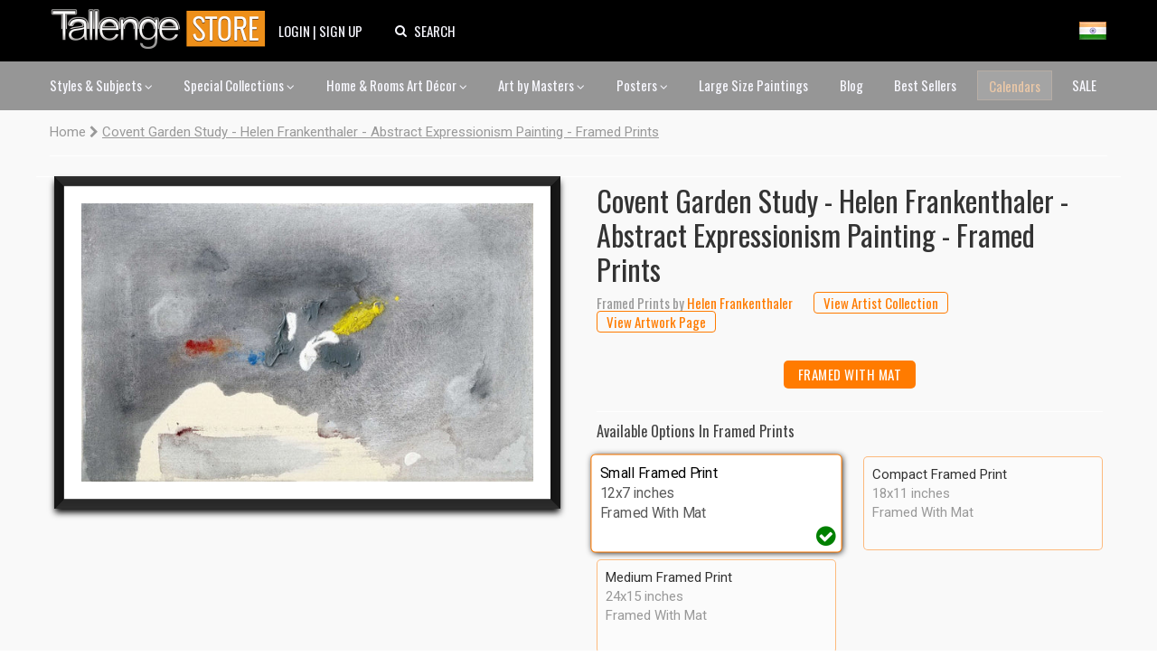

--- FILE ---
content_type: text/html; charset=utf-8
request_url: https://www.tallengestore.com/products/covent-garden-study-helen-frankenthaler-abstract-expressionism-painting-framed-prints
body_size: 41870
content:
<!DOCTYPE html><script>var qS = new URLSearchParams(location.search);
if(qS.get('price')) location.href = location.pathname</script><!--[if IE 8]><html class="no-js ie8" lang="en"> <![endif]-->
<!--[if IE 9]><html class="no-js ie9" lang="en"> <![endif]-->
<!--[if (gt IE 10)|!(IE)]><!--> <html class="no-js" lang="en"> <!--<![endif]-->
<head>
  <script>if(/-international-shipping$/.test(location.pathname)) { history.replaceState({},'Covent Garden Study - Helen Frankenthaler - Abstract Expressionism Pai',location.href.replace('-international-shipping',''));location.reload(true); }</script>
  
  <!-- Canopy v1.0.10 -->
  <meta charset="utf-8" />
  <meta http-equiv="imagetoolbar" content="no" />
  <meta name="msvalidate.01" content="88CBB67351C11683AA1DED8115288C00" />
  <meta name="google-site-verification" content="4fxNNo0sY6rAfRH1VVwSPStxOlbshY_Mgp2pjapeTpM" />
  <meta name="p:domain_verify" content="fbd9c1d3bb1d2c8195a5b8c92dcc221b"/>
  <!--[if IE]><meta http-equiv='X-UA-Compatible' content='IE=edge,chrome=1' /><![endif]-->
  <link rel="shortcut icon" type="image/x-icon" href="//www.tallengestore.com/cdn/shop/t/11/assets/favicon.ico?v=89928823923510812721586312983">
  <link href="/opensearch.xml" rel="search" title="Tallenge Store" type="application/opensearchdescription+xml">
  
  <title>
Covent Garden Study - Helen Frankenthaler - Abstract Expressionism Painting - Framed Prints by Helen Frankenthaler | Buy Posters, Frames, Canvas & Digital Art Prints | Small, Compact, Medium and Large Variants</title>
  
  <meta name="description" content="
Buy Covent Garden Study - Helen Frankenthaler - Abstract Expressionism Painting - Framed Prints, Framed Prints by Helen Frankenthaler as Digital Prints &amp; Canvas Prints. Custom Frames &amp; Sizes. Free Shipping. Categories: Framed Prints" />
  <meta name="geo.region" content="IN" />
  <meta name="geo.position" content="20.593684;78.96288" />
  <meta name="ICBM" content="20.593684, 78.96288" />

  <meta name="viewport" content="width=device-width, user-scalable=no" />
  
  


<meta property="og:type" content="product" />
<meta property="og:title" content="Covent Garden Study - Helen Frankenthaler - Abstract Expressionism Painting - Framed Prints" />

<meta property="og:image" content="http://www.tallengestore.com/cdn/shop/products/CoventGardenStudy-HelenFrankenthaler-AbstractExpressionismPainting_f40dfc99-9713-4809-8a35-baf383ad47a5_grande.jpg?v=1628843084" />
<meta property="og:image:secure_url" content="https://www.tallengestore.com/cdn/shop/products/CoventGardenStudy-HelenFrankenthaler-AbstractExpressionismPainting_f40dfc99-9713-4809-8a35-baf383ad47a5_grande.jpg?v=1628843084" />

<meta property="og:price:amount" content="100" />
<meta property="og:price:currency" content="INR" />



<meta property="og:description" content="Buy covent garden study - helen frankenthaler - abstract expressionism painting - framed prints, framed prints by Helen Frankenthaler as Digital Prints & Canvas Prints. Custom Frames & Sizes. Free Shipping. Categories: Framed Prints" />


<meta property="og:url" content="https://www.tallengestore.com/products/covent-garden-study-helen-frankenthaler-abstract-expressionism-painting-framed-prints" />

<meta property="og:site_name" content="Tallenge Art Store" />

  


  
  <link rel="canonical" href="https://www.tallengestore.com/products/covent-garden-study-helen-frankenthaler-abstract-expressionism-painting-framed-prints" />
  
  <script src="//cdn.shopify.com/s/javascripts/currencies.js"></script>
<script>
  var botPattern = "(googlebot\/|bot|Googlebot-Mobile|Googlebot-Image|Google favicon|Mediapartners-Google|bingbot|slurp|java|wget|curl|Commons-HttpClient|Python-urllib|libwww|httpunit|nutch|phpcrawl|msnbot|jyxobot|FAST-WebCrawler|FAST Enterprise Crawler|biglotron|teoma|convera|seekbot|gigablast|exabot|ngbot|ia_archiver|GingerCrawler|webmon |httrack|webcrawler|grub.org|UsineNouvelleCrawler|antibot|netresearchserver|speedy|fluffy|bibnum.bnf|findlink|msrbot|panscient|yacybot|AISearchBot|IOI|ips-agent|tagoobot|MJ12bot|dotbot|woriobot|yanga|buzzbot|mlbot|yandexbot|purebot|Linguee Bot|Voyager|CyberPatrol|voilabot|baiduspider|citeseerxbot|spbot|twengabot|postrank|turnitinbot|scribdbot|page2rss|sitebot|linkdex|Adidxbot|blekkobot|ezooms|dotbot|Mail.RU_Bot|discobot|heritrix|findthatfile|europarchive.org|NerdByNature.Bot|sistrix crawler|ahrefsbot|Aboundex|domaincrawler|wbsearchbot|summify|ccbot|edisterbot|seznambot|ec2linkfinder|gslfbot|aihitbot|intelium_bot|facebookexternalhit|yeti|RetrevoPageAnalyzer|lb-spider|sogou|lssbot|careerbot|wotbox|wocbot|ichiro|DuckDuckBot|lssrocketcrawler|drupact|webcompanycrawler|acoonbot|openindexspider|gnam gnam spider|web-archive-net.com.bot|backlinkcrawler|coccoc|integromedb|content crawler spider|toplistbot|seokicks-robot|it2media-domain-crawler|ip-web-crawler.com|siteexplorer.info|elisabot|proximic|changedetection|blexbot|arabot|WeSEE:Search|niki-bot|CrystalSemanticsBot|rogerbot|360Spider|psbot|InterfaxScanBot|Lipperhey SEO Service|CC Metadata Scaper|g00g1e.net|GrapeshotCrawler|urlappendbot|brainobot|fr-crawler|binlar|SimpleCrawler|Livelapbot|Twitterbot|cXensebot|smtbot|bnf.fr_bot|A6-Indexer|ADmantX|Facebot|Twitterbot|OrangeBot|memorybot|AdvBot|MegaIndex|SemanticScholarBot|ltx71|nerdybot|xovibot|BUbiNG|Qwantify|archive.org_bot|Applebot|TweetmemeBot|crawler4j|findxbot|SemrushBot|yoozBot|lipperhey|y!j-asr|Domain Re-Animator Bot|AddThis)";
  var re = new RegExp(botPattern, 'i');
  var userAgent = navigator.userAgent; 
  var isUser = !(re.test(userAgent));const fR = (c,v,r,t) => {
    return (new Intl.NumberFormat(navigator.language,{style:'currency',currency:c}).format(Math.ceil((Math.round(Currency.convert(v,t?c:'INR',c)*100)/100)*(r?2:100))/(r?2:100)));
  },
  _currencies = {
    'Australia':{'currency':'AUD','flag':'flag-au'},
    'India':{'currency':'INR','flag':'flag-in'},
    'Canada':{'currency':'CAD','flag':'flag-ca'},
    'France':{'currency':'EUR','flag':'flag-fr'},
    'Germany':{'currency':'EUR','flag':'flag-de'},
    'Italy':{'currency':'EUR','flag':'flag-it'},
    'Singapore':{'currency':'SGD','flag':'flag-sg'},
    'Slovakia':{'currency':'EUR','flag':'flag-sk'},
    'Slovenia':{'currency':'EUR','flag':'flag-si'},
    'United Kingdom':{'currency':'GBP','flag':'flag-uk'},
    'United States':{'currency':'USD','flag':'flag-us'}
  },
  sC = async (co,cu,fg) => {
    await fetch('/cart/update.js',{
      method:'post',
      headers: {'Content-Type': 'application/json'},
      body:JSON.stringify({'attributes':{'visitor':co,'currency':cu,'flag':fg}})
    })
    window.cartUpdated = true;
    if( window.reload ){
      reloadData();
    } else {
      return true;
    }
  },
  uC = (cu) => {
    let multiplier = window.multiplier||((sessionStorage._currency == 'INR')?(1 / 1.6):1);
    $prices = document.querySelectorAll('span.money')
    $prices.forEach(($p)=>{
      if(!$p.dataset.base) $p.dataset.base=$p.innerHTML.replace(/\D/g,'')
      let thisCu = ($p.attributes['billed']?$p.attributes['billed'].value:cu)
      $p.innerHTML = fR(thisCu||'INR',$p.dataset.base*(thisCu=='INR'?1:multiplier),!$p.attributes['noround'],!!$p.attributes['total'])
      if(!$p.classList.contains('visible')) $p.className += ' visible';
    })
  },
  fG = async () =>{window.reload = true;
    let $geoData = await ( (new URLSearchParams(location.search)).get('utm_source') == "Feeds_"+location.pathname.split('/')[2] ?
		{ countryName: 'India' } :
        $x = await fetch("https://api.db-ip.com/v2/p6e3a356cbbf26ddd6863d21dc0db01502c8a7b2/self").then(d => d.json()).catch( e => { return { countryName: "India" } } ) ) ;
    if(!Object.keys(_currencies).includes($geoData.countryName)) $geoData.countryName = "India";
    await sC($geoData.countryName,_currencies[$geoData.countryName].currency||'USD',_currencies[$geoData.countryName].flag||'flag-us');
    if(!sessionStorage._country){
      sessionStorage._country = $geoData.countryName;
      sessionStorage._currency = _currencies[$geoData.countryName].currency||'USD';
      sessionStorage._flag = _currencies[$geoData.countryName].flag||'flag-us';
    }
    return true;
  },
  reloadData = () =>{
    if(window.cartUpdated && window.cartFetched && !( (new URLSearchParams(location.search)).get('utm_source') == "Feeds_"+location.pathname.split('/')[2] )){
      toast('Prices fetched. Reloading.','success');
      location.reload();
    }
  }
  (async function(){
    
    if(isUser) await fG();
    
    document.addEventListener("DOMContentLoaded", function(event) {
      uC(sessionStorage._currency);
    })
  })();
</script>

  <link href="https://fonts.googleapis.com/css2?family=Oswald:wght@200;300;400;500;600;700&family=Roboto:ital,wght@0,100;0,300;0,400;0,500;0,700;1,100&display=swap" rel="stylesheet">

  <link href="//www.tallengestore.com/cdn/shop/t/11/assets/customstyles.css?v=8828374140607441421598876455" rel='stylesheet'>
  <link href="//www.tallengestore.com/cdn/shop/t/11/assets/styles.scss.css?v=106897587115550263891712146178" rel='stylesheet'>
  <link href="//www.tallengestore.com/cdn/shop/t/11/assets/FontAwesome.css?v=8943707101092496931600962680" rel='stylesheet'>

  <script src="https://code.jquery.com/jquery-3.5.1.min.js" type="text/javascript"></script>
  <script src="//www.tallengestore.com/cdn/shopifycloud/storefront/assets/themes_support/option_selection-b017cd28.js" async></script>
  <script src="//www.tallengestore.com/cdn/shopifycloud/storefront/assets/themes_support/api.jquery-7ab1a3a4.js" async></script>

  <script src="https://cdn.jsdelivr.net/npm/sweetalert2@9"></script>

  <script>window.performance && window.performance.mark && window.performance.mark('shopify.content_for_header.start');</script><meta id="shopify-digital-wallet" name="shopify-digital-wallet" content="/9699128/digital_wallets/dialog">
<link rel="alternate" type="application/json+oembed" href="https://www.tallengestore.com/products/covent-garden-study-helen-frankenthaler-abstract-expressionism-painting-framed-prints.oembed">
<script async="async" src="/checkouts/internal/preloads.js?locale=en-IN"></script>
<script id="shopify-features" type="application/json">{"accessToken":"beb2188fc7e9b58c9361c7cbfb255513","betas":["rich-media-storefront-analytics"],"domain":"www.tallengestore.com","predictiveSearch":true,"shopId":9699128,"locale":"en"}</script>
<script>var Shopify = Shopify || {};
Shopify.shop = "tallengestore.myshopify.com";
Shopify.locale = "en";
Shopify.currency = {"active":"INR","rate":"1.0"};
Shopify.country = "IN";
Shopify.theme = {"name":"Dynamic Pricing + International Display","id":79201566777,"schema_name":null,"schema_version":null,"theme_store_id":null,"role":"main"};
Shopify.theme.handle = "null";
Shopify.theme.style = {"id":null,"handle":null};
Shopify.cdnHost = "www.tallengestore.com/cdn";
Shopify.routes = Shopify.routes || {};
Shopify.routes.root = "/";</script>
<script type="module">!function(o){(o.Shopify=o.Shopify||{}).modules=!0}(window);</script>
<script>!function(o){function n(){var o=[];function n(){o.push(Array.prototype.slice.apply(arguments))}return n.q=o,n}var t=o.Shopify=o.Shopify||{};t.loadFeatures=n(),t.autoloadFeatures=n()}(window);</script>
<script id="shop-js-analytics" type="application/json">{"pageType":"product"}</script>
<script defer="defer" async type="module" src="//www.tallengestore.com/cdn/shopifycloud/shop-js/modules/v2/client.init-shop-cart-sync_BT-GjEfc.en.esm.js"></script>
<script defer="defer" async type="module" src="//www.tallengestore.com/cdn/shopifycloud/shop-js/modules/v2/chunk.common_D58fp_Oc.esm.js"></script>
<script defer="defer" async type="module" src="//www.tallengestore.com/cdn/shopifycloud/shop-js/modules/v2/chunk.modal_xMitdFEc.esm.js"></script>
<script type="module">
  await import("//www.tallengestore.com/cdn/shopifycloud/shop-js/modules/v2/client.init-shop-cart-sync_BT-GjEfc.en.esm.js");
await import("//www.tallengestore.com/cdn/shopifycloud/shop-js/modules/v2/chunk.common_D58fp_Oc.esm.js");
await import("//www.tallengestore.com/cdn/shopifycloud/shop-js/modules/v2/chunk.modal_xMitdFEc.esm.js");

  window.Shopify.SignInWithShop?.initShopCartSync?.({"fedCMEnabled":true,"windoidEnabled":true});

</script>
<script>(function() {
  var isLoaded = false;
  function asyncLoad() {
    if (isLoaded) return;
    isLoaded = true;
    var urls = ["https:\/\/embed.tawk.to\/widget-script\/578616f01ca3e686763d86d0\/default.js?shop=tallengestore.myshopify.com","https:\/\/chimpstatic.com\/mcjs-connected\/js\/users\/b1678061be8ce6b4982224380\/1258272301c7cc364e4dd44de.js?shop=tallengestore.myshopify.com","\/\/social-login.oxiapps.com\/api\/init?vt=928353\u0026shop=tallengestore.myshopify.com","https:\/\/sr-cdn.shiprocket.in\/sr-promise\/static\/uc.js?channel_id=4\u0026sr_company_id=5247094\u0026shop=tallengestore.myshopify.com"];
    for (var i = 0; i < urls.length; i++) {
      var s = document.createElement('script');
      s.type = 'text/javascript';
      s.async = true;
      s.src = urls[i];
      var x = document.getElementsByTagName('script')[0];
      x.parentNode.insertBefore(s, x);
    }
  };
  if(window.attachEvent) {
    window.attachEvent('onload', asyncLoad);
  } else {
    window.addEventListener('load', asyncLoad, false);
  }
})();</script>
<script id="__st">var __st={"a":9699128,"offset":19800,"reqid":"3c605c37-3cfc-4c64-b693-33888c77c2aa-1769032449","pageurl":"www.tallengestore.com\/products\/covent-garden-study-helen-frankenthaler-abstract-expressionism-painting-framed-prints","u":"dd35120c57fe","p":"product","rtyp":"product","rid":6806623191220};</script>
<script>window.ShopifyPaypalV4VisibilityTracking = true;</script>
<script id="captcha-bootstrap">!function(){'use strict';const t='contact',e='account',n='new_comment',o=[[t,t],['blogs',n],['comments',n],[t,'customer']],c=[[e,'customer_login'],[e,'guest_login'],[e,'recover_customer_password'],[e,'create_customer']],r=t=>t.map((([t,e])=>`form[action*='/${t}']:not([data-nocaptcha='true']) input[name='form_type'][value='${e}']`)).join(','),a=t=>()=>t?[...document.querySelectorAll(t)].map((t=>t.form)):[];function s(){const t=[...o],e=r(t);return a(e)}const i='password',u='form_key',d=['recaptcha-v3-token','g-recaptcha-response','h-captcha-response',i],f=()=>{try{return window.sessionStorage}catch{return}},m='__shopify_v',_=t=>t.elements[u];function p(t,e,n=!1){try{const o=window.sessionStorage,c=JSON.parse(o.getItem(e)),{data:r}=function(t){const{data:e,action:n}=t;return t[m]||n?{data:e,action:n}:{data:t,action:n}}(c);for(const[e,n]of Object.entries(r))t.elements[e]&&(t.elements[e].value=n);n&&o.removeItem(e)}catch(o){console.error('form repopulation failed',{error:o})}}const l='form_type',E='cptcha';function T(t){t.dataset[E]=!0}const w=window,h=w.document,L='Shopify',v='ce_forms',y='captcha';let A=!1;((t,e)=>{const n=(g='f06e6c50-85a8-45c8-87d0-21a2b65856fe',I='https://cdn.shopify.com/shopifycloud/storefront-forms-hcaptcha/ce_storefront_forms_captcha_hcaptcha.v1.5.2.iife.js',D={infoText:'Protected by hCaptcha',privacyText:'Privacy',termsText:'Terms'},(t,e,n)=>{const o=w[L][v],c=o.bindForm;if(c)return c(t,g,e,D).then(n);var r;o.q.push([[t,g,e,D],n]),r=I,A||(h.body.append(Object.assign(h.createElement('script'),{id:'captcha-provider',async:!0,src:r})),A=!0)});var g,I,D;w[L]=w[L]||{},w[L][v]=w[L][v]||{},w[L][v].q=[],w[L][y]=w[L][y]||{},w[L][y].protect=function(t,e){n(t,void 0,e),T(t)},Object.freeze(w[L][y]),function(t,e,n,w,h,L){const[v,y,A,g]=function(t,e,n){const i=e?o:[],u=t?c:[],d=[...i,...u],f=r(d),m=r(i),_=r(d.filter((([t,e])=>n.includes(e))));return[a(f),a(m),a(_),s()]}(w,h,L),I=t=>{const e=t.target;return e instanceof HTMLFormElement?e:e&&e.form},D=t=>v().includes(t);t.addEventListener('submit',(t=>{const e=I(t);if(!e)return;const n=D(e)&&!e.dataset.hcaptchaBound&&!e.dataset.recaptchaBound,o=_(e),c=g().includes(e)&&(!o||!o.value);(n||c)&&t.preventDefault(),c&&!n&&(function(t){try{if(!f())return;!function(t){const e=f();if(!e)return;const n=_(t);if(!n)return;const o=n.value;o&&e.removeItem(o)}(t);const e=Array.from(Array(32),(()=>Math.random().toString(36)[2])).join('');!function(t,e){_(t)||t.append(Object.assign(document.createElement('input'),{type:'hidden',name:u})),t.elements[u].value=e}(t,e),function(t,e){const n=f();if(!n)return;const o=[...t.querySelectorAll(`input[type='${i}']`)].map((({name:t})=>t)),c=[...d,...o],r={};for(const[a,s]of new FormData(t).entries())c.includes(a)||(r[a]=s);n.setItem(e,JSON.stringify({[m]:1,action:t.action,data:r}))}(t,e)}catch(e){console.error('failed to persist form',e)}}(e),e.submit())}));const S=(t,e)=>{t&&!t.dataset[E]&&(n(t,e.some((e=>e===t))),T(t))};for(const o of['focusin','change'])t.addEventListener(o,(t=>{const e=I(t);D(e)&&S(e,y())}));const B=e.get('form_key'),M=e.get(l),P=B&&M;t.addEventListener('DOMContentLoaded',(()=>{const t=y();if(P)for(const e of t)e.elements[l].value===M&&p(e,B);[...new Set([...A(),...v().filter((t=>'true'===t.dataset.shopifyCaptcha))])].forEach((e=>S(e,t)))}))}(h,new URLSearchParams(w.location.search),n,t,e,['guest_login'])})(!0,!0)}();</script>
<script integrity="sha256-4kQ18oKyAcykRKYeNunJcIwy7WH5gtpwJnB7kiuLZ1E=" data-source-attribution="shopify.loadfeatures" defer="defer" src="//www.tallengestore.com/cdn/shopifycloud/storefront/assets/storefront/load_feature-a0a9edcb.js" crossorigin="anonymous"></script>
<script data-source-attribution="shopify.dynamic_checkout.dynamic.init">var Shopify=Shopify||{};Shopify.PaymentButton=Shopify.PaymentButton||{isStorefrontPortableWallets:!0,init:function(){window.Shopify.PaymentButton.init=function(){};var t=document.createElement("script");t.src="https://www.tallengestore.com/cdn/shopifycloud/portable-wallets/latest/portable-wallets.en.js",t.type="module",document.head.appendChild(t)}};
</script>
<script data-source-attribution="shopify.dynamic_checkout.buyer_consent">
  function portableWalletsHideBuyerConsent(e){var t=document.getElementById("shopify-buyer-consent"),n=document.getElementById("shopify-subscription-policy-button");t&&n&&(t.classList.add("hidden"),t.setAttribute("aria-hidden","true"),n.removeEventListener("click",e))}function portableWalletsShowBuyerConsent(e){var t=document.getElementById("shopify-buyer-consent"),n=document.getElementById("shopify-subscription-policy-button");t&&n&&(t.classList.remove("hidden"),t.removeAttribute("aria-hidden"),n.addEventListener("click",e))}window.Shopify?.PaymentButton&&(window.Shopify.PaymentButton.hideBuyerConsent=portableWalletsHideBuyerConsent,window.Shopify.PaymentButton.showBuyerConsent=portableWalletsShowBuyerConsent);
</script>
<script data-source-attribution="shopify.dynamic_checkout.cart.bootstrap">document.addEventListener("DOMContentLoaded",(function(){function t(){return document.querySelector("shopify-accelerated-checkout-cart, shopify-accelerated-checkout")}if(t())Shopify.PaymentButton.init();else{new MutationObserver((function(e,n){t()&&(Shopify.PaymentButton.init(),n.disconnect())})).observe(document.body,{childList:!0,subtree:!0})}}));
</script>

<script>window.performance && window.performance.mark && window.performance.mark('shopify.content_for_header.end');</script>

  <script>
    document.documentElement.className = document.documentElement.className.replace('no-js', '');
    Shopify.money_format = "\u003cspan class=money\u003e {{amount_no_decimals}} Rs \u003c\/span\u003e";
  </script>
  <!-- Global site tag (gtag.js) - Google Analytics -->
<script async src="https://www.googletagmanager.com/gtag/js?id=G-ET3DH12R63"></script>
<script>
  window.dataLayer = window.dataLayer || [];
  function gtag(){dataLayer.push(arguments);}
  gtag('js', new Date());
  gtag('config', 'G-ET3DH12R63',{'transport_type':'beacon'});
</script>
<!-- End Global site tag (gtag.js) - Google Analytics -->

<!-- Facebook Pixel Code -->
<script>
  !function(f,b,e,v,n,t,s)
  {if(f.fbq)return;n=f.fbq=function(){n.callMethod?
  n.callMethod.apply(n,arguments):n.queue.push(arguments)};
  if(!f._fbq)f._fbq=n;n.push=n;n.loaded=!0;n.version='2.0';
  n.queue=[];t=b.createElement(e);t.async=!0;
  t.src=v;s=b.getElementsByTagName(e)[0];
  s.parentNode.insertBefore(t,s)}(window, document,'script',
  'https://connect.facebook.net/en_US/fbevents.js');
  fbq('init', '287139694823884');
  fbq('track', 'PageView');
</script>
<noscript>
  <img height="1" width="1" style="display:none" src="https://www.facebook.com/tr?id=287139694823884&ev=PageView&noscript=1"/>
</noscript>
<!-- End Facebook Pixel Code -->


<link href="https://monorail-edge.shopifysvc.com" rel="dns-prefetch">
<script>(function(){if ("sendBeacon" in navigator && "performance" in window) {try {var session_token_from_headers = performance.getEntriesByType('navigation')[0].serverTiming.find(x => x.name == '_s').description;} catch {var session_token_from_headers = undefined;}var session_cookie_matches = document.cookie.match(/_shopify_s=([^;]*)/);var session_token_from_cookie = session_cookie_matches && session_cookie_matches.length === 2 ? session_cookie_matches[1] : "";var session_token = session_token_from_headers || session_token_from_cookie || "";function handle_abandonment_event(e) {var entries = performance.getEntries().filter(function(entry) {return /monorail-edge.shopifysvc.com/.test(entry.name);});if (!window.abandonment_tracked && entries.length === 0) {window.abandonment_tracked = true;var currentMs = Date.now();var navigation_start = performance.timing.navigationStart;var payload = {shop_id: 9699128,url: window.location.href,navigation_start,duration: currentMs - navigation_start,session_token,page_type: "product"};window.navigator.sendBeacon("https://monorail-edge.shopifysvc.com/v1/produce", JSON.stringify({schema_id: "online_store_buyer_site_abandonment/1.1",payload: payload,metadata: {event_created_at_ms: currentMs,event_sent_at_ms: currentMs}}));}}window.addEventListener('pagehide', handle_abandonment_event);}}());</script>
<script id="web-pixels-manager-setup">(function e(e,d,r,n,o){if(void 0===o&&(o={}),!Boolean(null===(a=null===(i=window.Shopify)||void 0===i?void 0:i.analytics)||void 0===a?void 0:a.replayQueue)){var i,a;window.Shopify=window.Shopify||{};var t=window.Shopify;t.analytics=t.analytics||{};var s=t.analytics;s.replayQueue=[],s.publish=function(e,d,r){return s.replayQueue.push([e,d,r]),!0};try{self.performance.mark("wpm:start")}catch(e){}var l=function(){var e={modern:/Edge?\/(1{2}[4-9]|1[2-9]\d|[2-9]\d{2}|\d{4,})\.\d+(\.\d+|)|Firefox\/(1{2}[4-9]|1[2-9]\d|[2-9]\d{2}|\d{4,})\.\d+(\.\d+|)|Chrom(ium|e)\/(9{2}|\d{3,})\.\d+(\.\d+|)|(Maci|X1{2}).+ Version\/(15\.\d+|(1[6-9]|[2-9]\d|\d{3,})\.\d+)([,.]\d+|)( \(\w+\)|)( Mobile\/\w+|) Safari\/|Chrome.+OPR\/(9{2}|\d{3,})\.\d+\.\d+|(CPU[ +]OS|iPhone[ +]OS|CPU[ +]iPhone|CPU IPhone OS|CPU iPad OS)[ +]+(15[._]\d+|(1[6-9]|[2-9]\d|\d{3,})[._]\d+)([._]\d+|)|Android:?[ /-](13[3-9]|1[4-9]\d|[2-9]\d{2}|\d{4,})(\.\d+|)(\.\d+|)|Android.+Firefox\/(13[5-9]|1[4-9]\d|[2-9]\d{2}|\d{4,})\.\d+(\.\d+|)|Android.+Chrom(ium|e)\/(13[3-9]|1[4-9]\d|[2-9]\d{2}|\d{4,})\.\d+(\.\d+|)|SamsungBrowser\/([2-9]\d|\d{3,})\.\d+/,legacy:/Edge?\/(1[6-9]|[2-9]\d|\d{3,})\.\d+(\.\d+|)|Firefox\/(5[4-9]|[6-9]\d|\d{3,})\.\d+(\.\d+|)|Chrom(ium|e)\/(5[1-9]|[6-9]\d|\d{3,})\.\d+(\.\d+|)([\d.]+$|.*Safari\/(?![\d.]+ Edge\/[\d.]+$))|(Maci|X1{2}).+ Version\/(10\.\d+|(1[1-9]|[2-9]\d|\d{3,})\.\d+)([,.]\d+|)( \(\w+\)|)( Mobile\/\w+|) Safari\/|Chrome.+OPR\/(3[89]|[4-9]\d|\d{3,})\.\d+\.\d+|(CPU[ +]OS|iPhone[ +]OS|CPU[ +]iPhone|CPU IPhone OS|CPU iPad OS)[ +]+(10[._]\d+|(1[1-9]|[2-9]\d|\d{3,})[._]\d+)([._]\d+|)|Android:?[ /-](13[3-9]|1[4-9]\d|[2-9]\d{2}|\d{4,})(\.\d+|)(\.\d+|)|Mobile Safari.+OPR\/([89]\d|\d{3,})\.\d+\.\d+|Android.+Firefox\/(13[5-9]|1[4-9]\d|[2-9]\d{2}|\d{4,})\.\d+(\.\d+|)|Android.+Chrom(ium|e)\/(13[3-9]|1[4-9]\d|[2-9]\d{2}|\d{4,})\.\d+(\.\d+|)|Android.+(UC? ?Browser|UCWEB|U3)[ /]?(15\.([5-9]|\d{2,})|(1[6-9]|[2-9]\d|\d{3,})\.\d+)\.\d+|SamsungBrowser\/(5\.\d+|([6-9]|\d{2,})\.\d+)|Android.+MQ{2}Browser\/(14(\.(9|\d{2,})|)|(1[5-9]|[2-9]\d|\d{3,})(\.\d+|))(\.\d+|)|K[Aa][Ii]OS\/(3\.\d+|([4-9]|\d{2,})\.\d+)(\.\d+|)/},d=e.modern,r=e.legacy,n=navigator.userAgent;return n.match(d)?"modern":n.match(r)?"legacy":"unknown"}(),u="modern"===l?"modern":"legacy",c=(null!=n?n:{modern:"",legacy:""})[u],f=function(e){return[e.baseUrl,"/wpm","/b",e.hashVersion,"modern"===e.buildTarget?"m":"l",".js"].join("")}({baseUrl:d,hashVersion:r,buildTarget:u}),m=function(e){var d=e.version,r=e.bundleTarget,n=e.surface,o=e.pageUrl,i=e.monorailEndpoint;return{emit:function(e){var a=e.status,t=e.errorMsg,s=(new Date).getTime(),l=JSON.stringify({metadata:{event_sent_at_ms:s},events:[{schema_id:"web_pixels_manager_load/3.1",payload:{version:d,bundle_target:r,page_url:o,status:a,surface:n,error_msg:t},metadata:{event_created_at_ms:s}}]});if(!i)return console&&console.warn&&console.warn("[Web Pixels Manager] No Monorail endpoint provided, skipping logging."),!1;try{return self.navigator.sendBeacon.bind(self.navigator)(i,l)}catch(e){}var u=new XMLHttpRequest;try{return u.open("POST",i,!0),u.setRequestHeader("Content-Type","text/plain"),u.send(l),!0}catch(e){return console&&console.warn&&console.warn("[Web Pixels Manager] Got an unhandled error while logging to Monorail."),!1}}}}({version:r,bundleTarget:l,surface:e.surface,pageUrl:self.location.href,monorailEndpoint:e.monorailEndpoint});try{o.browserTarget=l,function(e){var d=e.src,r=e.async,n=void 0===r||r,o=e.onload,i=e.onerror,a=e.sri,t=e.scriptDataAttributes,s=void 0===t?{}:t,l=document.createElement("script"),u=document.querySelector("head"),c=document.querySelector("body");if(l.async=n,l.src=d,a&&(l.integrity=a,l.crossOrigin="anonymous"),s)for(var f in s)if(Object.prototype.hasOwnProperty.call(s,f))try{l.dataset[f]=s[f]}catch(e){}if(o&&l.addEventListener("load",o),i&&l.addEventListener("error",i),u)u.appendChild(l);else{if(!c)throw new Error("Did not find a head or body element to append the script");c.appendChild(l)}}({src:f,async:!0,onload:function(){if(!function(){var e,d;return Boolean(null===(d=null===(e=window.Shopify)||void 0===e?void 0:e.analytics)||void 0===d?void 0:d.initialized)}()){var d=window.webPixelsManager.init(e)||void 0;if(d){var r=window.Shopify.analytics;r.replayQueue.forEach((function(e){var r=e[0],n=e[1],o=e[2];d.publishCustomEvent(r,n,o)})),r.replayQueue=[],r.publish=d.publishCustomEvent,r.visitor=d.visitor,r.initialized=!0}}},onerror:function(){return m.emit({status:"failed",errorMsg:"".concat(f," has failed to load")})},sri:function(e){var d=/^sha384-[A-Za-z0-9+/=]+$/;return"string"==typeof e&&d.test(e)}(c)?c:"",scriptDataAttributes:o}),m.emit({status:"loading"})}catch(e){m.emit({status:"failed",errorMsg:(null==e?void 0:e.message)||"Unknown error"})}}})({shopId: 9699128,storefrontBaseUrl: "https://www.tallengestore.com",extensionsBaseUrl: "https://extensions.shopifycdn.com/cdn/shopifycloud/web-pixels-manager",monorailEndpoint: "https://monorail-edge.shopifysvc.com/unstable/produce_batch",surface: "storefront-renderer",enabledBetaFlags: ["2dca8a86"],webPixelsConfigList: [{"id":"772473012","configuration":"{\"pixel_id\":\"733550235917629\",\"pixel_type\":\"facebook_pixel\"}","eventPayloadVersion":"v1","runtimeContext":"OPEN","scriptVersion":"ca16bc87fe92b6042fbaa3acc2fbdaa6","type":"APP","apiClientId":2329312,"privacyPurposes":["ANALYTICS","MARKETING","SALE_OF_DATA"],"dataSharingAdjustments":{"protectedCustomerApprovalScopes":["read_customer_address","read_customer_email","read_customer_name","read_customer_personal_data","read_customer_phone"]}},{"id":"559808692","configuration":"{\"config\":\"{\\\"google_tag_ids\\\":[\\\"GT-MJS58GNF\\\",\\\"G-ET3DH12R63\\\"],\\\"target_country\\\":\\\"IN\\\",\\\"gtag_events\\\":[{\\\"type\\\":\\\"begin_checkout\\\",\\\"action_label\\\":[\\\"G-ET3DH12R63\\\",\\\"AW-985506144\\\"]},{\\\"type\\\":\\\"search\\\",\\\"action_label\\\":[\\\"G-ET3DH12R63\\\",\\\"AW-985506144\\\"]},{\\\"type\\\":\\\"view_item\\\",\\\"action_label\\\":[\\\"MC-XBTSE2JXYY\\\",\\\"G-ET3DH12R63\\\",\\\"AW-985506144\\\"]},{\\\"type\\\":\\\"purchase\\\",\\\"action_label\\\":[\\\"MC-XBTSE2JXYY\\\",\\\"G-ET3DH12R63\\\",\\\"AW-985506144\\\"]},{\\\"type\\\":\\\"page_view\\\",\\\"action_label\\\":[\\\"MC-XBTSE2JXYY\\\",\\\"G-ET3DH12R63\\\",\\\"AW-985506144\\\"]},{\\\"type\\\":\\\"add_payment_info\\\",\\\"action_label\\\":[\\\"G-ET3DH12R63\\\",\\\"AW-985506144\\\"]},{\\\"type\\\":\\\"add_to_cart\\\",\\\"action_label\\\":[\\\"G-ET3DH12R63\\\",\\\"AW-985506144\\\"]}],\\\"enable_monitoring_mode\\\":false}\"}","eventPayloadVersion":"v1","runtimeContext":"OPEN","scriptVersion":"b2a88bafab3e21179ed38636efcd8a93","type":"APP","apiClientId":1780363,"privacyPurposes":[],"dataSharingAdjustments":{"protectedCustomerApprovalScopes":["read_customer_address","read_customer_email","read_customer_name","read_customer_personal_data","read_customer_phone"]}},{"id":"88998068","eventPayloadVersion":"v1","runtimeContext":"LAX","scriptVersion":"1","type":"CUSTOM","privacyPurposes":["ANALYTICS"],"name":"Google Analytics tag (migrated)"},{"id":"shopify-app-pixel","configuration":"{}","eventPayloadVersion":"v1","runtimeContext":"STRICT","scriptVersion":"0450","apiClientId":"shopify-pixel","type":"APP","privacyPurposes":["ANALYTICS","MARKETING"]},{"id":"shopify-custom-pixel","eventPayloadVersion":"v1","runtimeContext":"LAX","scriptVersion":"0450","apiClientId":"shopify-pixel","type":"CUSTOM","privacyPurposes":["ANALYTICS","MARKETING"]}],isMerchantRequest: false,initData: {"shop":{"name":"Tallenge Art Store","paymentSettings":{"currencyCode":"INR"},"myshopifyDomain":"tallengestore.myshopify.com","countryCode":"IN","storefrontUrl":"https:\/\/www.tallengestore.com"},"customer":null,"cart":null,"checkout":null,"productVariants":[{"price":{"amount":100.0,"currencyCode":"INR"},"product":{"title":"Covent Garden Study - Helen Frankenthaler - Abstract Expressionism Painting - Framed Prints","vendor":"Helen Frankenthaler","id":"6806623191220","untranslatedTitle":"Covent Garden Study - Helen Frankenthaler - Abstract Expressionism Painting - Framed Prints","url":"\/products\/covent-garden-study-helen-frankenthaler-abstract-expressionism-painting-framed-prints","type":"Framed Prints"},"id":"40365952860340","image":{"src":"\/\/www.tallengestore.com\/cdn\/shop\/products\/CoventGardenStudy-HelenFrankenthaler-AbstractExpressionismPainting_f40dfc99-9713-4809-8a35-baf383ad47a5.jpg?v=1628843084"},"sku":"63024CC00B4-FPMSM","title":"Framed Print \/ Framed With Mat \/ Small - 12x7 inches","untranslatedTitle":"Framed Print \/ Framed With Mat \/ Small - 12x7 inches"},{"price":{"amount":100.0,"currencyCode":"INR"},"product":{"title":"Covent Garden Study - Helen Frankenthaler - Abstract Expressionism Painting - Framed Prints","vendor":"Helen Frankenthaler","id":"6806623191220","untranslatedTitle":"Covent Garden Study - Helen Frankenthaler - Abstract Expressionism Painting - Framed Prints","url":"\/products\/covent-garden-study-helen-frankenthaler-abstract-expressionism-painting-framed-prints","type":"Framed Prints"},"id":"40365952893108","image":{"src":"\/\/www.tallengestore.com\/cdn\/shop\/products\/CoventGardenStudy-HelenFrankenthaler-AbstractExpressionismPainting_f40dfc99-9713-4809-8a35-baf383ad47a5.jpg?v=1628843084"},"sku":"63024CC00B4-FPMCM","title":"Framed Print \/ Framed With Mat \/ Compact - 18x11 inches","untranslatedTitle":"Framed Print \/ Framed With Mat \/ Compact - 18x11 inches"},{"price":{"amount":100.0,"currencyCode":"INR"},"product":{"title":"Covent Garden Study - Helen Frankenthaler - Abstract Expressionism Painting - Framed Prints","vendor":"Helen Frankenthaler","id":"6806623191220","untranslatedTitle":"Covent Garden Study - Helen Frankenthaler - Abstract Expressionism Painting - Framed Prints","url":"\/products\/covent-garden-study-helen-frankenthaler-abstract-expressionism-painting-framed-prints","type":"Framed Prints"},"id":"40365952925876","image":{"src":"\/\/www.tallengestore.com\/cdn\/shop\/products\/CoventGardenStudy-HelenFrankenthaler-AbstractExpressionismPainting_f40dfc99-9713-4809-8a35-baf383ad47a5.jpg?v=1628843084"},"sku":"63024CC00B4-FPMMD","title":"Framed Print \/ Framed With Mat \/ Medium - 24x15 inches","untranslatedTitle":"Framed Print \/ Framed With Mat \/ Medium - 24x15 inches"}],"purchasingCompany":null},},"https://www.tallengestore.com/cdn","fcfee988w5aeb613cpc8e4bc33m6693e112",{"modern":"","legacy":""},{"shopId":"9699128","storefrontBaseUrl":"https:\/\/www.tallengestore.com","extensionBaseUrl":"https:\/\/extensions.shopifycdn.com\/cdn\/shopifycloud\/web-pixels-manager","surface":"storefront-renderer","enabledBetaFlags":"[\"2dca8a86\"]","isMerchantRequest":"false","hashVersion":"fcfee988w5aeb613cpc8e4bc33m6693e112","publish":"custom","events":"[[\"page_viewed\",{}],[\"product_viewed\",{\"productVariant\":{\"price\":{\"amount\":100.0,\"currencyCode\":\"INR\"},\"product\":{\"title\":\"Covent Garden Study - Helen Frankenthaler - Abstract Expressionism Painting - Framed Prints\",\"vendor\":\"Helen Frankenthaler\",\"id\":\"6806623191220\",\"untranslatedTitle\":\"Covent Garden Study - Helen Frankenthaler - Abstract Expressionism Painting - Framed Prints\",\"url\":\"\/products\/covent-garden-study-helen-frankenthaler-abstract-expressionism-painting-framed-prints\",\"type\":\"Framed Prints\"},\"id\":\"40365952860340\",\"image\":{\"src\":\"\/\/www.tallengestore.com\/cdn\/shop\/products\/CoventGardenStudy-HelenFrankenthaler-AbstractExpressionismPainting_f40dfc99-9713-4809-8a35-baf383ad47a5.jpg?v=1628843084\"},\"sku\":\"63024CC00B4-FPMSM\",\"title\":\"Framed Print \/ Framed With Mat \/ Small - 12x7 inches\",\"untranslatedTitle\":\"Framed Print \/ Framed With Mat \/ Small - 12x7 inches\"}}]]"});</script><script>
  window.ShopifyAnalytics = window.ShopifyAnalytics || {};
  window.ShopifyAnalytics.meta = window.ShopifyAnalytics.meta || {};
  window.ShopifyAnalytics.meta.currency = 'INR';
  var meta = {"product":{"id":6806623191220,"gid":"gid:\/\/shopify\/Product\/6806623191220","vendor":"Helen Frankenthaler","type":"Framed Prints","handle":"covent-garden-study-helen-frankenthaler-abstract-expressionism-painting-framed-prints","variants":[{"id":40365952860340,"price":10000,"name":"Covent Garden Study - Helen Frankenthaler - Abstract Expressionism Painting - Framed Prints - Framed Print \/ Framed With Mat \/ Small - 12x7 inches","public_title":"Framed Print \/ Framed With Mat \/ Small - 12x7 inches","sku":"63024CC00B4-FPMSM"},{"id":40365952893108,"price":10000,"name":"Covent Garden Study - Helen Frankenthaler - Abstract Expressionism Painting - Framed Prints - Framed Print \/ Framed With Mat \/ Compact - 18x11 inches","public_title":"Framed Print \/ Framed With Mat \/ Compact - 18x11 inches","sku":"63024CC00B4-FPMCM"},{"id":40365952925876,"price":10000,"name":"Covent Garden Study - Helen Frankenthaler - Abstract Expressionism Painting - Framed Prints - Framed Print \/ Framed With Mat \/ Medium - 24x15 inches","public_title":"Framed Print \/ Framed With Mat \/ Medium - 24x15 inches","sku":"63024CC00B4-FPMMD"}],"remote":false},"page":{"pageType":"product","resourceType":"product","resourceId":6806623191220,"requestId":"3c605c37-3cfc-4c64-b693-33888c77c2aa-1769032449"}};
  for (var attr in meta) {
    window.ShopifyAnalytics.meta[attr] = meta[attr];
  }
</script>
<script class="analytics">
  (function () {
    var customDocumentWrite = function(content) {
      var jquery = null;

      if (window.jQuery) {
        jquery = window.jQuery;
      } else if (window.Checkout && window.Checkout.$) {
        jquery = window.Checkout.$;
      }

      if (jquery) {
        jquery('body').append(content);
      }
    };

    var hasLoggedConversion = function(token) {
      if (token) {
        return document.cookie.indexOf('loggedConversion=' + token) !== -1;
      }
      return false;
    }

    var setCookieIfConversion = function(token) {
      if (token) {
        var twoMonthsFromNow = new Date(Date.now());
        twoMonthsFromNow.setMonth(twoMonthsFromNow.getMonth() + 2);

        document.cookie = 'loggedConversion=' + token + '; expires=' + twoMonthsFromNow;
      }
    }

    var trekkie = window.ShopifyAnalytics.lib = window.trekkie = window.trekkie || [];
    if (trekkie.integrations) {
      return;
    }
    trekkie.methods = [
      'identify',
      'page',
      'ready',
      'track',
      'trackForm',
      'trackLink'
    ];
    trekkie.factory = function(method) {
      return function() {
        var args = Array.prototype.slice.call(arguments);
        args.unshift(method);
        trekkie.push(args);
        return trekkie;
      };
    };
    for (var i = 0; i < trekkie.methods.length; i++) {
      var key = trekkie.methods[i];
      trekkie[key] = trekkie.factory(key);
    }
    trekkie.load = function(config) {
      trekkie.config = config || {};
      trekkie.config.initialDocumentCookie = document.cookie;
      var first = document.getElementsByTagName('script')[0];
      var script = document.createElement('script');
      script.type = 'text/javascript';
      script.onerror = function(e) {
        var scriptFallback = document.createElement('script');
        scriptFallback.type = 'text/javascript';
        scriptFallback.onerror = function(error) {
                var Monorail = {
      produce: function produce(monorailDomain, schemaId, payload) {
        var currentMs = new Date().getTime();
        var event = {
          schema_id: schemaId,
          payload: payload,
          metadata: {
            event_created_at_ms: currentMs,
            event_sent_at_ms: currentMs
          }
        };
        return Monorail.sendRequest("https://" + monorailDomain + "/v1/produce", JSON.stringify(event));
      },
      sendRequest: function sendRequest(endpointUrl, payload) {
        // Try the sendBeacon API
        if (window && window.navigator && typeof window.navigator.sendBeacon === 'function' && typeof window.Blob === 'function' && !Monorail.isIos12()) {
          var blobData = new window.Blob([payload], {
            type: 'text/plain'
          });

          if (window.navigator.sendBeacon(endpointUrl, blobData)) {
            return true;
          } // sendBeacon was not successful

        } // XHR beacon

        var xhr = new XMLHttpRequest();

        try {
          xhr.open('POST', endpointUrl);
          xhr.setRequestHeader('Content-Type', 'text/plain');
          xhr.send(payload);
        } catch (e) {
          console.log(e);
        }

        return false;
      },
      isIos12: function isIos12() {
        return window.navigator.userAgent.lastIndexOf('iPhone; CPU iPhone OS 12_') !== -1 || window.navigator.userAgent.lastIndexOf('iPad; CPU OS 12_') !== -1;
      }
    };
    Monorail.produce('monorail-edge.shopifysvc.com',
      'trekkie_storefront_load_errors/1.1',
      {shop_id: 9699128,
      theme_id: 79201566777,
      app_name: "storefront",
      context_url: window.location.href,
      source_url: "//www.tallengestore.com/cdn/s/trekkie.storefront.cd680fe47e6c39ca5d5df5f0a32d569bc48c0f27.min.js"});

        };
        scriptFallback.async = true;
        scriptFallback.src = '//www.tallengestore.com/cdn/s/trekkie.storefront.cd680fe47e6c39ca5d5df5f0a32d569bc48c0f27.min.js';
        first.parentNode.insertBefore(scriptFallback, first);
      };
      script.async = true;
      script.src = '//www.tallengestore.com/cdn/s/trekkie.storefront.cd680fe47e6c39ca5d5df5f0a32d569bc48c0f27.min.js';
      first.parentNode.insertBefore(script, first);
    };
    trekkie.load(
      {"Trekkie":{"appName":"storefront","development":false,"defaultAttributes":{"shopId":9699128,"isMerchantRequest":null,"themeId":79201566777,"themeCityHash":"13018858197209826975","contentLanguage":"en","currency":"INR","eventMetadataId":"eecef2e0-e5d3-47e4-81e3-d503bd42fb84"},"isServerSideCookieWritingEnabled":true,"monorailRegion":"shop_domain","enabledBetaFlags":["65f19447"]},"Session Attribution":{},"S2S":{"facebookCapiEnabled":true,"source":"trekkie-storefront-renderer","apiClientId":580111}}
    );

    var loaded = false;
    trekkie.ready(function() {
      if (loaded) return;
      loaded = true;

      window.ShopifyAnalytics.lib = window.trekkie;

      var originalDocumentWrite = document.write;
      document.write = customDocumentWrite;
      try { window.ShopifyAnalytics.merchantGoogleAnalytics.call(this); } catch(error) {};
      document.write = originalDocumentWrite;

      window.ShopifyAnalytics.lib.page(null,{"pageType":"product","resourceType":"product","resourceId":6806623191220,"requestId":"3c605c37-3cfc-4c64-b693-33888c77c2aa-1769032449","shopifyEmitted":true});

      var match = window.location.pathname.match(/checkouts\/(.+)\/(thank_you|post_purchase)/)
      var token = match? match[1]: undefined;
      if (!hasLoggedConversion(token)) {
        setCookieIfConversion(token);
        window.ShopifyAnalytics.lib.track("Viewed Product",{"currency":"INR","variantId":40365952860340,"productId":6806623191220,"productGid":"gid:\/\/shopify\/Product\/6806623191220","name":"Covent Garden Study - Helen Frankenthaler - Abstract Expressionism Painting - Framed Prints - Framed Print \/ Framed With Mat \/ Small - 12x7 inches","price":"100.00","sku":"63024CC00B4-FPMSM","brand":"Helen Frankenthaler","variant":"Framed Print \/ Framed With Mat \/ Small - 12x7 inches","category":"Framed Prints","nonInteraction":true,"remote":false},undefined,undefined,{"shopifyEmitted":true});
      window.ShopifyAnalytics.lib.track("monorail:\/\/trekkie_storefront_viewed_product\/1.1",{"currency":"INR","variantId":40365952860340,"productId":6806623191220,"productGid":"gid:\/\/shopify\/Product\/6806623191220","name":"Covent Garden Study - Helen Frankenthaler - Abstract Expressionism Painting - Framed Prints - Framed Print \/ Framed With Mat \/ Small - 12x7 inches","price":"100.00","sku":"63024CC00B4-FPMSM","brand":"Helen Frankenthaler","variant":"Framed Print \/ Framed With Mat \/ Small - 12x7 inches","category":"Framed Prints","nonInteraction":true,"remote":false,"referer":"https:\/\/www.tallengestore.com\/products\/covent-garden-study-helen-frankenthaler-abstract-expressionism-painting-framed-prints"});
      }
    });


        var eventsListenerScript = document.createElement('script');
        eventsListenerScript.async = true;
        eventsListenerScript.src = "//www.tallengestore.com/cdn/shopifycloud/storefront/assets/shop_events_listener-3da45d37.js";
        document.getElementsByTagName('head')[0].appendChild(eventsListenerScript);

})();</script>
  <script>
  if (!window.ga || (window.ga && typeof window.ga !== 'function')) {
    window.ga = function ga() {
      (window.ga.q = window.ga.q || []).push(arguments);
      if (window.Shopify && window.Shopify.analytics && typeof window.Shopify.analytics.publish === 'function') {
        window.Shopify.analytics.publish("ga_stub_called", {}, {sendTo: "google_osp_migration"});
      }
      console.error("Shopify's Google Analytics stub called with:", Array.from(arguments), "\nSee https://help.shopify.com/manual/promoting-marketing/pixels/pixel-migration#google for more information.");
    };
    if (window.Shopify && window.Shopify.analytics && typeof window.Shopify.analytics.publish === 'function') {
      window.Shopify.analytics.publish("ga_stub_initialized", {}, {sendTo: "google_osp_migration"});
    }
  }
</script>
<script
  defer
  src="https://www.tallengestore.com/cdn/shopifycloud/perf-kit/shopify-perf-kit-3.0.4.min.js"
  data-application="storefront-renderer"
  data-shop-id="9699128"
  data-render-region="gcp-us-central1"
  data-page-type="product"
  data-theme-instance-id="79201566777"
  data-theme-name=""
  data-theme-version=""
  data-monorail-region="shop_domain"
  data-resource-timing-sampling-rate="10"
  data-shs="true"
  data-shs-beacon="true"
  data-shs-export-with-fetch="true"
  data-shs-logs-sample-rate="1"
  data-shs-beacon-endpoint="https://www.tallengestore.com/api/collect"
></script>
</head>

<body class="template-product">
  <div class="hover-cart">
    <i class="fa fa-shopping-cart"></i>
    <a href="/cart" target="_blank" class="i_cart_count">(0) View Cart</a>
  </div>
  <div id="page-wrap" class="addBlack">
    <div id="page-wrap-inner">
      <div id="page-wrap-content">
        <div style="width:100%;background:black;">
          <div class="container">
            <style>
  #mobile-nav {
   z-index: 9999 !important;
  }
  .page-header.styling .toolbar {
    background-color: rgba(0, 0, 0, 0.07);
  }
  .page-header.styling.lineBlack .toolbar {
    color: ghostwhite;
    background-color: black;
  }
  .page-header.styling.lineBlack .logo-nav{
    position: absolute;
    width: 100%;
    background: rgba(0,0,0,0.4);
    color: ghostwhite;
  }
  .page-header.styling.lineBlack .logo-nav.highlight{
    background: rgba(0,0,0,0.8);
  }
  .page-header.styling.lineBlack .logo-nav .main-nav .sub-nav{
    background-color: rgba(0, 0, 0, 0.8);
  }
  .page-header.styling.lineBlack .main-nav .nav-item .nav-item-link{
    color: inherit;
  }
  .page-header.styling.lineBlack.main-nav .sub-nav{
    background: rgba(72, 57, 56, 0.4);
  }
  .page-header.styling.lineBlack.main-nav .sub-nav{
    background: rgba(72, 57, 56, 0.7);
  }

  .page-header.styling.lineBlack .toolbar .search-form.focus{
    color: black;
  }
  .page-header.styling.lineBlack .toolbar .search-form.focus input,
  .page-header.styling.lineBlack .toolbar .search-form.focus button{
    color: inherit;
  }
  #smokescreen{
    position:fixed;
    top:0;
    left:0;
    z-index: -1;
    width: 100%;
    height: 100%;
    background-color: rgba(255,255,255,0.8);
    opacity:0;
    transition: opacity .5s ease-out;z-index .5s ease-in-out;
  }
  #smokescreen.highlight{
    z-index: 5;
    opacity:1;
  }
  .page-header {
    padding-bottom: inherit;
    margin: inherit;
    border-bottom: inherit;
  }
  .main-nav li.nav-item{
    float: left
  }
  .main-nav li.nav-item.dropdown {
    position: static;
  }
  .main-nav li.nav-item.dropdown.drop-norm{
    position: relative;
  }
  .main-nav li.nav-item:hover {
    color: #ff7b00;
  }
  .toolbar-links .dTable{
    display: table;
    width: 100%;
  }
  .toolbar-links .dTable .dTableRow{
    display: table-row;
  }
  .toolbar-links .dTable .dTableRow .dTableCell{
    display: table-cell;
  }
  .toolbar-links .dTableCell.tRight{
    text-align: right;
  }
  .toolbar-links .dTableCell>* {
    vertical-align: middle;
    display: inline-block;
  }
  .search-form input{
    border-radius: 10px;
  }
  .toolbar-cart{
    margin-left: 66px;
  }
  #mobile-nav .toolbar-cart{
    margin: 0;
    padding: 10px 20px;
    line-height: 1.2em;
    font-size: 1.4em;
  }
  .toolbar .compact-logo{
    position: absolute;
    left: 0;
    text-align: center;
    padding: 2px 0px;
  }
  .mobile-toolbar{
    position: relative;
    width: 100%;
    padding: 5px 0px;
  }
  .mobile-toolbar .btnSrchBar {
    font-size: 1.6em;
    vertical-align: middle;
    cursor: pointer;
    position: absolute;
    right: 0;
    top: 8px;
  }
  .mobile-toolbar .search-form {
    display: block;
    background: #fff;
    margin-bottom: 1em;
    margin-top: 1em;
  }
  .mobile-toolbar .search-form {
   /* background: #676767;*/
  }

  .mobile-toolbar .search-form input {
    width: 81%;
    /*padding: 0.5em 14% 0.5em 5%;*/
   /* background: rgba(50,50,50,0.1);*/ background:#fff;
    border-left: none;
    border-right: none;
    border-bottom: 1px solid #fff;
    -webkit-border-radius: 0;
    -ms-border-radius: 0;
    -moz-border-radius: 0;
    -o-border-radius: 0;
    border-radius: 0;
  }
  .mobile-toolbar .search-form button {
    left: auto;
    right: 10px;
    width: auto;
    font-size: 1.6em;
  }
  .mobile-toolbar .search-form.focus input {
    width: 81%;
    padding-left: 5%;
    border-color: transparent;
  }
  .mobile-toolbar .search-form.focus button {
    left: auto;
  }
  #mobile-nav .open-sub-nav,
  #mobile-nav .close-sub-nav span{
    line-height: 0;
    padding: 9px 10px 9px 12px;
  }
  #mobile-nav .close-sub-nav i{
    font-size: inherit;
  }
  .toolbar-cart .current-cart.cartFull{
    color: #ff7b00;
  }
  .toolbar-cart .current-cart .fa-shopping-cart{
    color: inherit;
  }
  .social-links a{
    color: #555;
    background: none;
  }
  .social-links a:hover{
    color: #555;
  }
  
  @media (max-width: 767px) {
    .toolbar .compact-logo {
      display: inline-block;
      font-size: 14px;
      line-height: 1.2em;
      vertical-align: middle;
      left: 25px;
      right: 25px;
    }
    .toolbar .compact-logo img {
      max-height: 38px;
      width: auto;
      vertical-align: middle;
    }

  }
  
    @-webkit-keyframes blink {
    from {color: #e4e4e4;border: 1px solid transparent;}
    to {color: #ff7b00;border: 1px solid;background: rgba(255,255,255,0.5);}
  } 
  @-moz-keyframes blink {
    from {color: #e4e4e4;border: 1px solid transparent;}
    to {color: #ff7b00;border: 1px solid;background: rgba(255,255,255,0.5);}
  }
  @-o-keyframes blink {
    from {color: #e4e4e4;border: 1px solid transparent;}
    to {color: #ff7b00;border: 1px solid;background: rgba(255,255,255,0.5);}
  }
  @keyframes blink {
    from {color: #e4e4e4;border: 1px solid transparent;}
    to {color: #ff7b00;border: 1px solid;background: rgba(255,255,255,0.5);}
  }
  .page-header .main-nav .saleLink a.nav-item-link{
    -webkit-animation: blink 0.75s alternate infinite linear; /* Safari 4+ */
    -moz-animation:    blink 0.75s alternate infinite linear; /* Fx 5+ */
    -o-animation:      blink 0.75s alternate infinite linear; /* Opera 12+ */
    animation:         blink 0.75s alternate infinite linear; /* IE 10+, Fx 29+ */
  }
  #mobile-nav .saleLink{
    background: rgba(255,255,255,0.5);
    background-color: #ff7b00;
  }
  #mobile-nav .saleLink a{
    display: block;
    color: white;
  }
  #mobile-nav .saleLink .fa{
    margin-top: 6px;
    margin-right: 14px; 
  }
  .addBlack #page-wrap-inner{border:0;background:#f9f9f9}
  .addBlack #page-wrap-content{background:#f9f9f9}
  .addBlack #content{background:#f9f9f9}
  @media (min-width:769px){.addBlack #content .container{margin-top: 3.5em;}}
  .addBlack .breadcrumbs-navigation{font-family: Roboto;margin:0}
  .addBlack #content .row.space-under{padding-top: 1.5em !important; margin-bottom: 1em !important;}
  /*.addBlack #content .hidden-xs{border-bottom: 1px solid rgba(0,0,0,0.1);}*/
  .addBlack #show_wall{display:none;}
</style>
<div class="page-header lineBlack styling">
  <div id="toolbar" class="toolbar cf">
    <span class="mobile-toolbar">
      <span class="toggle-mob-nav" id="mo" title="See Menu Bar" alt="See Menu Bar" ><i class="fa fa-bars"></i></span>
    
      <span class="btnSrchBar fa fa-search" style="display:none;"></span>
      
      <div class="compact-logo">
        <a title="Tallenge Art Store" alt="Tallenge Art Store" href="/"><img src="//www.tallengestore.com/cdn/shop/t/11/assets/logo.png?v=26538645391530038521586313011" alt="Tallenge Art Store" /></a>
      </div>
      
      
      <form class="search-form" action="/search" onsubmit="event.preventDefault();searchwild(this)">
        <button class="fa fa-search"></button>
        <input type="text" name="q" placeholder="Search"/>
      </form>
      
    </span>

    

    
    <span class="toolbar-links">
      <div class="dTable">
        <div class="dTableRow">
          <div class="dTableCell">
            <a class="logo-item logo-item-left">
    <div class="logo align-center">
      <a href="https://www.tallengestore.com" title="Tallenge Art Store" alt="Tallenge Art Store"><img src="//www.tallengestore.com/cdn/shop/t/11/assets/logo.png?v=26538645391530038521586313011" alt="Tallenge Art Store" /></a>
    </div>
    </a>
            
            
            <a href="/account/login" title="User Login" alt="User Login" id="customer_login_link">Login</a>
            
            <span class="account divider">|</span> <a href="/account/register" title="User Registration" alt="User Registration" id="customer_register_link">Sign Up</a>
            
            
            
            <span class="divider" style="padding:0px 15px;"></span>
                            
            
            <div style="display:inline-block">
              <form class="search-form" action="/search" method="get" onsubmit="event.preventDefault();searchwild(this)">
                <input type="hidden" name="type" value="product">
                <button class="fa fa-search"></button>
                <input type="text" name="q" placeholder="Search"/>
              </form>
            </div>
            
          </div>
          <div class="dTableCell tRight">
            <span class="intVisitor">
              <!-- <a href="/pages/artist-registration" title="For Artists" alt="For Artists" style="">Sell Your Art</a><span style="margin-left: 5px;">|</span>
              <i class="fa fa-globe"></i><a href="/collections/indian-artworks-collection-international-shipping" title="Visiting from outside India? Click here" alt="Visiting from outside India? Click here">International Visitors</a> -->
            </span> 
            <span class="toolbar-cart">           
              <span class="no-btn">
                <a title="Your cart" alt="Click to see your cart" class="current-cart toggle-cart-summary " href="/cart">
                </a>
              </span>            
            </span>
            <link href="//www.tallengestore.com/cdn/shop/t/11/assets/flags.css?v=155897283214247770341587901125" rel="stylesheet" type="text/css" media="all" />
<div class="flagsContainer">
  <img src="//www.tallengestore.com/cdn/shop/t/11/assets/blank.gif?v=159783190410204449881586312802" class="flag flag-in flagCurr">
  <div class="flagsHolder">
    <span class="flagHolder"><img src="//www.tallengestore.com/cdn/shop/t/11/assets/blank.gif?v=159783190410204449881586312802" class="flag flag-au" curr="AUD" alt="Australia"/><span curr="AUD">$</span></span>
    <span class="flagHolder"><img src="//www.tallengestore.com/cdn/shop/t/11/assets/blank.gif?v=159783190410204449881586312802" class="flag flag-ca" curr="CAD" alt="Canada"/><span curr="CAD">$</span></span>
    <span class="flagHolder"><img src="//www.tallengestore.com/cdn/shop/t/11/assets/blank.gif?v=159783190410204449881586312802" class="flag flag-fr" curr="EUR" alt="France"/><span curr="EUR">€</span></span>
    <span class="flagHolder"><img src="//www.tallengestore.com/cdn/shop/t/11/assets/blank.gif?v=159783190410204449881586312802" class="flag flag-de" curr="EUR" alt="Germany"/><span curr="EUR">€</span></span>
    <span class="flagHolder"><img src="//www.tallengestore.com/cdn/shop/t/11/assets/blank.gif?v=159783190410204449881586312802" class="flag flag-in" curr="INR" alt="India"/><span curr="INR">₹</span></span>
    <span class="flagHolder"><img src="//www.tallengestore.com/cdn/shop/t/11/assets/blank.gif?v=159783190410204449881586312802" class="flag flag-it" curr="EUR" alt="Italy"/><span curr="EUR">€</span></span>
    <span class="flagHolder"><img src="//www.tallengestore.com/cdn/shop/t/11/assets/blank.gif?v=159783190410204449881586312802" class="flag flag-sg" curr="SGD" alt="Singapore"/><span curr="SGD">$</span></span>
    <span class="flagHolder"><img src="//www.tallengestore.com/cdn/shop/t/11/assets/blank.gif?v=159783190410204449881586312802" class="flag flag-sk" curr="EUR" alt="Slovakia"/><span curr="EUR">€</span></span>
    <span class="flagHolder"><img src="//www.tallengestore.com/cdn/shop/t/11/assets/blank.gif?v=159783190410204449881586312802" class="flag flag-si" curr="EUR" alt="Slovenia"/><span curr="EUR">€</span></span>
    <span class="flagHolder"><img src="//www.tallengestore.com/cdn/shop/t/11/assets/blank.gif?v=159783190410204449881586312802" class="flag flag-gb" curr="GBP" alt="United Kingdom"/><span curr="GBP">£</span></span>
    <span class="flagHolder"><img src="//www.tallengestore.com/cdn/shop/t/11/assets/blank.gif?v=159783190410204449881586312802" class="flag flag-us" curr="USD" alt="United States"/><span curr="USD">$</span></span>
  </div>
</div>
          </div>
        </div>
      </div>

    </span>
        

    
  </div>

  <div class="logo-nav">
    
    
    













<style>
  .otherartistSearch,
  .otherartistartworks{
    position: relative;
    padding: 0px 10px;
    border: 1px solid white;
    cursor: pointer;
    width: 100%;
  }
  .main-nav .sub-nav .headerartistlist a:hover{
    color: white
  }
</style>
<script>
  $(document).on('click', '.otherartistSearch', function(){
    $('.search-form input[type="text"]:visible').focus()
  });
</script>
<nav class="main-nav cf desktop align-left" role="navigation">
  <ul>
    
      
      
      
      
     	
    	
      
    
      <li class="nav-item first dropdown drop-uber">
        
        <a class="nav-item-link" href="/collections" title="Styles & Subjects" alt="Styles & Subjects">
          Styles & Subjects
        </a>
        
        
        
		  
          <div class="sub-nav has-img">
            <div class="rep-img"></div>

            
              
              
<ul class="sub-nav-list">
  
  <li class="sub-nav-item"><span class="sub-nav-item-title">A - E</span></li>
  
  
  

  
  
  




  <li class="sub-nav-item">
    <a class="sub-nav-item-link" title="View Abstract Collection" alt="View Abstract Collection" href="/collections/abstract" data-img="//www.tallengestore.com/cdn/shop/collections/Abstract-Painting-of-Peoples-in-Club_medium.jpg?v=1443419597">
      Abstract
    </a>

    
  </li>

  

  
  
  




  <li class="sub-nav-item">
    <a class="sub-nav-item-link" title="View Abstract Expressionism Paintings Collection" alt="View Abstract Expressionism Paintings Collection" href="/collections/abstract-expressionist-paintings" data-img="//www.tallengestore.com/cdn/shop/collections/Number_17A_Detail_-_Jackson_Pollock_medium.jpg?v=1672399823">
      Abstract Expressionism Paintings
    </a>

    
  </li>

  

  
  
  




  <li class="sub-nav-item">
    <a class="sub-nav-item-link" title="View Animals Collection" alt="View Animals Collection" href="/collections/animals" data-img="//www.tallengestore.com/cdn/shop/collections/animals_photography_medium.jpg?v=1441878556">
      Animals
    </a>

    
  </li>

  

  
  
  




  <li class="sub-nav-item">
    <a class="sub-nav-item-link" title="View Architecture Collection" alt="View Architecture Collection" href="/collections/architecture" data-img="//www.tallengestore.com/cdn/shop/collections/architecture-photo_medium.jpg?v=1441883796">
      Architecture
    </a>

    
  </li>

  

  
  
  




  <li class="sub-nav-item">
    <a class="sub-nav-item-link" title="View Black And White Collection" alt="View Black And White Collection" href="https://www.tallengestore.com/collections/black-and-white">
      Black And White
    </a>

    
  </li>

  

  
  
  




  <li class="sub-nav-item">
    <a class="sub-nav-item-link" title="View Contemporary Collection" alt="View Contemporary Collection" href="/collections/contemporary" data-img="//www.tallengestore.com/cdn/shop/collections/contemprory_medium.jpg?v=1442495490">
      Contemporary
    </a>

    
  </li>

  

  
  
  




  <li class="sub-nav-item">
    <a class="sub-nav-item-link" title="View Cubism Collection" alt="View Cubism Collection" href="/collections/cubist-painting" data-img="//www.tallengestore.com/cdn/shop/collections/e33e0021588772e8767774138ac97262_medium.jpg?v=1510655182">
      Cubism
    </a>

    
  </li>

  

  
  
  




  <li class="sub-nav-item">
    <a class="sub-nav-item-link" title="View Expressionism Collection" alt="View Expressionism Collection" href="/collections/expressionist-painting" data-img="//www.tallengestore.com/cdn/shop/collections/download_1743ca9a-1f3c-469e-b754-3bcc86a0566f_medium.jpg?v=1510656023">
      Expressionism
    </a>

    
  </li>

  
  
</ul>
            
            
              
              
<ul class="sub-nav-list">
  
  <li class="sub-nav-item"><span class="sub-nav-item-title">F - L</span></li>
  
  
  

  
  
  




  <li class="sub-nav-item">
    <a class="sub-nav-item-link" title="View Fantasy Collection" alt="View Fantasy Collection" href="/collections/fantasy" data-img="//www.tallengestore.com/cdn/shop/collections/fantasy-photo_medium.jpg?v=1441885743">
      Fantasy
    </a>

    
  </li>

  

  
  
  




  <li class="sub-nav-item">
    <a class="sub-nav-item-link" title="View Fine Art Collection" alt="View Fine Art Collection" href="/collections/fine-art" data-img="//www.tallengestore.com/cdn/shop/collections/Fine-art_medium.jpg?v=1441970364">
      Fine Art
    </a>

    
  </li>

  

  
  
  




  <li class="sub-nav-item">
    <a class="sub-nav-item-link" title="View Floral Collection" alt="View Floral Collection" href="/collections/floral" data-img="//www.tallengestore.com/cdn/shop/collections/flora2_medium.jpg?v=1441968131">
      Floral
    </a>

    
  </li>

  

  
  
  




  <li class="sub-nav-item">
    <a class="sub-nav-item-link" title="View Folk Art Collection" alt="View Folk Art Collection" href="/collections/folk-art" data-img="//www.tallengestore.com/cdn/shop/files/Zebras-MorrisHirshfield-FolkArtPainting_medium.jpg?v=1707673015">
      Folk Art
    </a>

    
  </li>

  

  
  
  




  <li class="sub-nav-item">
    <a class="sub-nav-item-link" title="View Food Collection" alt="View Food Collection" href="/collections/food" data-img="//www.tallengestore.com/cdn/shop/collections/food-photography_medium.jpg?v=1441973197">
      Food
    </a>

    
  </li>

  

  
  
  




  <li class="sub-nav-item">
    <a class="sub-nav-item-link" title="View Feng Shui Paintings Collection" alt="View Feng Shui Paintings Collection" href="/collections/feng-shui-vastu-paintings" data-img="//www.tallengestore.com/cdn/shop/files/TheLake_OLago_-TarsiladoAmaral-ModernArtPainting_medium.jpg?v=1741845497">
      Feng Shui Paintings
    </a>

    
  </li>

  

  
  
  




  <li class="sub-nav-item">
    <a class="sub-nav-item-link" title="View Impressionism Collection" alt="View Impressionism Collection" href="/collections/impressionist-painting" data-img="//www.tallengestore.com/cdn/shop/collections/f58590a47afbef7bebaac3f72a8b2e9b_medium.jpg?v=1510651486">
      Impressionism
    </a>

    
  </li>

  

  
  
  




  <li class="sub-nav-item">
    <a class="sub-nav-item-link" title="View Indian Art Collection" alt="View Indian Art Collection" href="https://www.tallengestore.com/collections/indian-art">
      Indian Art
    </a>

    
  </li>

  

  
  
  




  <li class="sub-nav-item">
    <a class="sub-nav-item-link" title="View Indian Miniature Art Collection" alt="View Indian Miniature Art Collection" href="https://www.tallengestore.com/collections/indian-miniature-paintings">
      Indian Miniature Art
    </a>

    
  </li>

  

  
  
  




  <li class="sub-nav-item">
    <a class="sub-nav-item-link" title="View Islamic Art Collection" alt="View Islamic Art Collection" href="https://www.tallengestore.com/collections/islamic-art">
      Islamic Art
    </a>

    
  </li>

  

  
  
  




  <li class="sub-nav-item">
    <a class="sub-nav-item-link" title="View Landscape Collection" alt="View Landscape Collection" href="/collections/landscapes" data-img="//www.tallengestore.com/cdn/shop/collections/landscape-photo_medium.jpg?v=1441890391">
      Landscape
    </a>

    
  </li>

  
  
</ul>
            
            
              
              
<ul class="sub-nav-list">
  
  <li class="sub-nav-item"><span class="sub-nav-item-title">M - O</span></li>
  
  
  

  
  
  




  <li class="sub-nav-item">
    <a class="sub-nav-item-link" title="View Modern Masters Collection" alt="View Modern Masters Collection" href="/collections/art-by-modern-masters" data-img="//www.tallengestore.com/cdn/shop/collections/MM_medium.jpg?v=1449644601">
      Modern Masters
    </a>

    
  </li>

  

  
  
  




  <li class="sub-nav-item">
    <a class="sub-nav-item-link" title="View Modernism Collection" alt="View Modernism Collection" href="https://www.tallengestore.com/collections/modern-art">
      Modernism
    </a>

    
  </li>

  

  
  
  




  <li class="sub-nav-item">
    <a class="sub-nav-item-link" title="View Motivational Collection" alt="View Motivational Collection" href="/collections/motivational" data-img="//www.tallengestore.com/cdn/shop/collections/motivation_medium.jpg?v=1442491456">
      Motivational
    </a>

    
  </li>

  

  
  
  




  <li class="sub-nav-item">
    <a class="sub-nav-item-link" title="View Movie Magic Collection" alt="View Movie Magic Collection" href="/collections/movie-magic" data-img="//www.tallengestore.com/cdn/shop/collections/film-and-stars_medium.jpg?v=1626854611">
      Movie Magic
    </a>

    
  </li>

  

  
  
  




  <li class="sub-nav-item">
    <a class="sub-nav-item-link" title="View Music & Musicians Collection" alt="View Music & Musicians Collection" href="/collections/music-and-musicians" data-img="//www.tallengestore.com/cdn/shop/collections/Untitled-1_13b411f5-3dbf-450a-a1a6-e90851d82fcd_medium.jpg?v=1462174469">
      Music & Musicians
    </a>

    
  </li>

  

  
  
  




  <li class="sub-nav-item">
    <a class="sub-nav-item-link" title="View Nature Collection" alt="View Nature Collection" href="/collections/nature" data-img="//www.tallengestore.com/cdn/shop/collections/nature-photography_medium.jpg?v=1441973905">
      Nature
    </a>

    
  </li>

  

  
  
  




  <li class="sub-nav-item">
    <a class="sub-nav-item-link" title="View Nudes Collection" alt="View Nudes Collection" href="/collections/nudes" data-img="//www.tallengestore.com/cdn/shop/collections/nude-photography_medium.jpg?v=1441971340">
      Nudes
    </a>

    
  </li>

  

  
  
  




  <li class="sub-nav-item">
    <a class="sub-nav-item-link" title="View Old Masters Collection" alt="View Old Masters Collection" href="/collections/art-by-old-masters" data-img="//www.tallengestore.com/cdn/shop/collections/oldmasters_medium.jpg?v=1442040501">
      Old Masters
    </a>

    
  </li>

  

  
  
  




  <li class="sub-nav-item">
    <a class="sub-nav-item-link" title="View Orientalism Collection" alt="View Orientalism Collection" href="/collections/orientalist-art" data-img="//www.tallengestore.com/cdn/shop/collections/s-l1600_medium.jpg?v=1515222032">
      Orientalism
    </a>

    
  </li>

  

  
  
  




  <li class="sub-nav-item">
    <a class="sub-nav-item-link" title="View TV Shows Collection" alt="View TV Shows Collection" href="https://www.tallengestore.com/collections/tv-show">
      TV Shows
    </a>

    
  </li>

  
  
</ul>
            
            
              
              
<ul class="sub-nav-list">
  
  <li class="sub-nav-item"><span class="sub-nav-item-title">P - T</span></li>
  
  
  

  
  
  




  <li class="sub-nav-item">
    <a class="sub-nav-item-link" title="View Pop Art  Collection" alt="View Pop Art  Collection" href="/collections/pop-art" data-img="//www.tallengestore.com/cdn/shop/collections/057683e59c60426efa7e466d1424fa77--art-collages-collage-art_medium.jpg?v=1510657905">
      Pop Art 
    </a>

    
  </li>

  

  
  
  




  <li class="sub-nav-item">
    <a class="sub-nav-item-link" title="View Post Impressionism  Collection" alt="View Post Impressionism  Collection" href="/collections/post-impressionism-paintings" data-img="//www.tallengestore.com/cdn/shop/collections/post-impressionism-project-1-728_13db15c6-49e9-4135-a001-5166593c7c27_medium.jpg?v=1511172853">
      Post Impressionism 
    </a>

    
  </li>

  

  
  
  




  <li class="sub-nav-item">
    <a class="sub-nav-item-link" title="View Renaissance Collection" alt="View Renaissance Collection" href="/collections/renaissance-art" data-img="//www.tallengestore.com/cdn/shop/collections/leonardo-da-vinci-famous-works_medium.jpg?v=1510654124">
      Renaissance
    </a>

    
  </li>

  

  
  
  




  <li class="sub-nav-item">
    <a class="sub-nav-item-link" title="View Scenic Art Collection" alt="View Scenic Art Collection" href="/collections/scenic-art" data-img="//www.tallengestore.com/cdn/shop/collections/A_20Beautiful_20View_20of_20Venice_medium.jpeg?v=1468417143">
      Scenic Art
    </a>

    
  </li>

  

  
  
  




  <li class="sub-nav-item">
    <a class="sub-nav-item-link" title="View Spirituality Collection" alt="View Spirituality Collection" href="/collections/spiritual-and-religious-paintings" data-img="//www.tallengestore.com/cdn/shop/collections/spiritual_medium.jpg?v=1441892449">
      Spirituality
    </a>

    
  </li>

  

  
  
  




  <li class="sub-nav-item">
    <a class="sub-nav-item-link" title="View Sports Collection" alt="View Sports Collection" href="/collections/sports" data-img="//www.tallengestore.com/cdn/shop/collections/Sports2_medium.jpg?v=1728977357">
      Sports
    </a>

    
  </li>

  

  
  
  




  <li class="sub-nav-item">
    <a class="sub-nav-item-link" title="View Surrealism Collection" alt="View Surrealism Collection" href="/collections/surrealist-paintings" data-img="//www.tallengestore.com/cdn/shop/collections/Igor_Morski_1960_-_Polish_Surrealist_Illustrator_-_Tutt_Art_10_medium.jpg?v=1510657820">
      Surrealism
    </a>

    
  </li>

  

  
  
  




  <li class="sub-nav-item">
    <a class="sub-nav-item-link" title="View Places Travel And Cultures Collection" alt="View Places Travel And Cultures Collection" href="/collections/travel" data-img="//www.tallengestore.com/cdn/shop/collections/travel_medium.jpg?v=1441976302">
      Places Travel And Cultures
    </a>

    
  </li>

  

  
  
  




  <li class="sub-nav-item">
    <a class="sub-nav-item-link" title="View Wildlife Collection" alt="View Wildlife Collection" href="/collections/wildlife" data-img="//www.tallengestore.com/cdn/shop/collections/ElephentWildlifephotography_thumb1_medium.jpg?v=1621332926">
      Wildlife
    </a>

    
  </li>

  
  
</ul>
            
          </div>
        
        
      </li>
    
      
      
      
      
        



        
      
    
      <li class="nav-item dropdown drop-norm">
        
        <a class="nav-item-link" href="/collections" title="Special Collections" alt="Special Collections">
          Special Collections
        </a>
        
        
        
          
        
          
          


          

          <div class="sub-nav has-img count-29">
            <div class="rep-img"></div>
            
            
<ul class="sub-nav-list">
  
  

  
  
  




  <li class="sub-nav-item">
    <a class="sub-nav-item-link" title="View Art Panels Collection" alt="View Art Panels Collection" href="/collections/art-panels" data-img="//www.tallengestore.com/cdn/shop/collections/Art_Panels_Collection_medium.jpg?v=1477139721">
      Art Panels
    </a>

    
  </li>

  

  
  
  




  <li class="sub-nav-item">
    <a class="sub-nav-item-link" title="View Krishna Paintings Collection" alt="View Krishna Paintings Collection" href="/collections/krishna" data-img="//www.tallengestore.com/cdn/shop/collections/123_6452861e-4fdf-4751-b1bc-6f196ff270fc_medium.jpg?v=1459137532">
      Krishna Paintings
    </a>

    
  </li>

  

  
  
  




  <li class="sub-nav-item">
    <a class="sub-nav-item-link" title="View Buddha Paintings Collection" alt="View Buddha Paintings Collection" href="/collections/buddha" data-img="//www.tallengestore.com/cdn/shop/collections/9078318929A_medium.jpg?v=1493100540">
      Buddha Paintings
    </a>

    
  </li>

  

  
  
  




  <li class="sub-nav-item">
    <a class="sub-nav-item-link" title="View Shiva Paintings Collection" alt="View Shiva Paintings Collection" href="/collections/shiva" data-img="//www.tallengestore.com/cdn/shop/collections/845d65641783d5f5658bb57b70bcfe11--shiva-shakti-shiva-art_medium.jpg?v=1509355559">
      Shiva Paintings
    </a>

    
  </li>

  

  
  
  




  <li class="sub-nav-item">
    <a class="sub-nav-item-link" title="View Vishnu Paintings Collection" alt="View Vishnu Paintings Collection" href="https://www.tallengestore.com/collections/vishnu-paintings">
      Vishnu Paintings
    </a>

    
  </li>

  

  
  
  




  <li class="sub-nav-item">
    <a class="sub-nav-item-link" title="View Ganesha Paintings Collection" alt="View Ganesha Paintings Collection" href="/collections/ganesha" data-img="//www.tallengestore.com/cdn/shop/collections/ask-ganesha_medium.jpg?v=1490159826">
      Ganesha Paintings
    </a>

    
  </li>

  

  
  
  




  <li class="sub-nav-item">
    <a class="sub-nav-item-link" title="View Lakshmi Paintings Collection" alt="View Lakshmi Paintings Collection" href="/collections/lakshmi-paintings" data-img="//www.tallengestore.com/cdn/shop/collections/Indian_Art_-_Raja_Ravi_Varma_-_Lakshmi_b5c7124b-d1eb-470a-9d46-d7b448ed39ec_medium.jpg?v=1620277583">
      Lakshmi Paintings
    </a>

    
  </li>

  

  
  
  




  <li class="sub-nav-item">
    <a class="sub-nav-item-link" title="View Saraswati Paintings Collection" alt="View Saraswati Paintings Collection" href="/collections/saraswati-paintings" data-img="//www.tallengestore.com/cdn/shop/collections/Saraswati_medium.jpg?v=1620279512">
      Saraswati Paintings
    </a>

    
  </li>

  

  
  
  




  <li class="sub-nav-item">
    <a class="sub-nav-item-link" title="View Mahatma Gandhi Collection" alt="View Mahatma Gandhi Collection" href="/collections/mahatma-gandhi" data-img="//www.tallengestore.com/cdn/shop/collections/Background2_medium.jpg?v=1454417269">
      Mahatma Gandhi Collection
    </a>

    
  </li>

  

  
  
  




  <li class="sub-nav-item">
    <a class="sub-nav-item-link" title="View Indian Art Collection" alt="View Indian Art Collection" href="/collections/indian-art" data-img="//www.tallengestore.com/cdn/shop/collections/Profile_Pic_grande_5185d693-7d4f-490c-a969-cb3a21996ffc_medium.jpg?v=1459849857">
      Indian Art
    </a>

    
  </li>

  

  
  
  




  <li class="sub-nav-item">
    <a class="sub-nav-item-link" title="View Japanese Art Collection" alt="View Japanese Art Collection" href="/collections/japanese-art" data-img="//www.tallengestore.com/cdn/shop/collections/Profile_Pic_medium.jpg?v=1464422426">
      Japanese Art
    </a>

    
  </li>

  

  
  
  




  <li class="sub-nav-item">
    <a class="sub-nav-item-link" title="View Bengal School Paintings Collection" alt="View Bengal School Paintings Collection" href="https://www.tallengestore.com/collections/bengal-school-of-art-paintings">
      Bengal School Paintings
    </a>

    
  </li>

  

  
  
  




  <li class="sub-nav-item">
    <a class="sub-nav-item-link" title="View Christian Art Collection" alt="View Christian Art Collection" href="/collections/christian-art" data-img="//www.tallengestore.com/cdn/shop/collections/885a678b566082c636f6010ba3e1239a--religious-paintings-religious-art_medium.jpg?v=1505971146">
      Christian Art
    </a>

    
  </li>

  

  
  
  




  <li class="sub-nav-item">
    <a class="sub-nav-item-link" title="View Chinese Art Collection" alt="View Chinese Art Collection" href="https://www.tallengestore.com/collections/chinese-art">
      Chinese Art
    </a>

    
  </li>

  

  
  
  




  <li class="sub-nav-item">
    <a class="sub-nav-item-link" title="View World Famous Paintings Collection" alt="View World Famous Paintings Collection" href="/collections/world-famous-paintings" data-img="//www.tallengestore.com/cdn/shop/collections/it_s_the_mostwonderful_timeof_the_year_medium.jpg?v=1506835897">
      World Famous Paintings
    </a>

    
  </li>

  

  
  
  




  <li class="sub-nav-item">
    <a class="sub-nav-item-link" title="View Women Artists Collection" alt="View Women Artists Collection" href="/collections/women-artists" data-img="//www.tallengestore.com/cdn/shop/collections/contemporary-female-painting-1_medium.jpg?v=1591000449">
      Women Artists
    </a>

    
  </li>

  

  
  
  




  <li class="sub-nav-item">
    <a class="sub-nav-item-link" title="View Mahabharat Paintings Collection" alt="View Mahabharat Paintings Collection" href="/collections/mahabharat" data-img="//www.tallengestore.com/cdn/shop/files/AbhimanyuVadh_TheSlayingOfAbhimanyu_-NandalalBose-PaintingFromMahabharat_medium.jpg?v=1747640676">
      Mahabharat Paintings
    </a>

    
  </li>

  

  
  
  




  <li class="sub-nav-item">
    <a class="sub-nav-item-link" title="View Masterpieces and Greatest Paintings Collection" alt="View Masterpieces and Greatest Paintings Collection" href="https://www.tallengestore.com/collections/masterpieces-and-greatest-paintings">
      Masterpieces and Greatest Paintings
    </a>

    
  </li>

  

  
  
  




  <li class="sub-nav-item">
    <a class="sub-nav-item-link" title="View Most Expensive Paintings Collection" alt="View Most Expensive Paintings Collection" href="/collections/most-expensive-paintings-in-the-world" data-img="//www.tallengestore.com/cdn/shop/collections/Profile_Pic_medium.png?v=1456921406">
      Most Expensive Paintings
    </a>

    
  </li>

  

  
  
  




  <li class="sub-nav-item">
    <a class="sub-nav-item-link" title="View Indian Folk Art Paintings Collection" alt="View Indian Folk Art Paintings Collection" href="/collections/indian-miniature-paintings" data-img="//www.tallengestore.com/cdn/shop/files/TradersEvaluatingShawlsInTheHouseOfTheBroker-BishanSinghc1866-VintagePunjabSchoolPainting_medium.jpg?v=1763627141">
      Indian Folk Art Paintings
    </a>

    
  </li>

  

  
  
  




  <li class="sub-nav-item">
    <a class="sub-nav-item-link" title="View Christmas Collection" alt="View Christmas Collection" href="/collections/christmas-artworks" data-img="//www.tallengestore.com/cdn/shop/collections/christmas_3eabc5d0-7e23-4fe5-ac11-63d5ba18acb7_medium.jpg?v=1448446662">
      Christmas Collection
    </a>

    
  </li>

  

  
  
  




  <li class="sub-nav-item">
    <a class="sub-nav-item-link" title="View Ramayan Collection" alt="View Ramayan Collection" href="/collections/ramayan-collection" data-img="//www.tallengestore.com/cdn/shop/collections/ramayana-movie-the-best-for-present-generation_b_1105170635_medium.jpg?v=1525248325">
      Ramayan Collection
    </a>

    
  </li>

  

  
  
  




  <li class="sub-nav-item">
    <a class="sub-nav-item-link" title="View Painting Sets Collection" alt="View Painting Sets Collection" href="/collections/sets" data-img="//www.tallengestore.com/cdn/shop/products/EFV1_1_medium.jpg?v=1668425733">
      Painting Sets
    </a>

    
  </li>

  

  
  
  




  <li class="sub-nav-item">
    <a class="sub-nav-item-link" title="View Large Art & Paintings Collection" alt="View Large Art & Paintings Collection" href="https://www.tallengestore.com/collections/large-oversized-art-prints">
      Large Art & Paintings
    </a>

    
  </li>

  

  
  
  




  <li class="sub-nav-item">
    <a class="sub-nav-item-link" title="View Famous Personalities Collection" alt="View Famous Personalities Collection" href="/collections/famous-personalities" data-img="//www.tallengestore.com/cdn/shop/products/TPC002_0_medium.jpeg?v=1568801092">
      Famous Personalities
    </a>

    
  </li>

  

  
  
  




  <li class="sub-nav-item">
    <a class="sub-nav-item-link" title="View Sikhism and Art of Punjab Collection" alt="View Sikhism and Art of Punjab Collection" href="https://www.tallengestore.com/collections/spiritual-and-religious-paintings/sikh-art-paintings">
      Sikhism and Art of Punjab
    </a>

    
  </li>

  

  
  
  




  <li class="sub-nav-item">
    <a class="sub-nav-item-link" title="View Durga Paintings Collection" alt="View Durga Paintings Collection" href="/collections/durga-paintings" data-img="//www.tallengestore.com/cdn/shop/collections/Durga_Maa_medium.jpg?v=1735530005">
      Durga Paintings
    </a>

    
  </li>

  

  
  
  




  <li class="sub-nav-item">
    <a class="sub-nav-item-link" title="View Kali Paintings Collection" alt="View Kali Paintings Collection" href="/collections/kali-paintings" data-img="//www.tallengestore.com/cdn/shop/collections/3_medium.jpg?v=1735530025">
      Kali Paintings
    </a>

    
  </li>

  

  
  
  




  <li class="sub-nav-item">
    <a class="sub-nav-item-link" title="View Vastu and Feng Shui Paintings Collection" alt="View Vastu and Feng Shui Paintings Collection" href="/collections/feng-shui-vastu-paintings" data-img="//www.tallengestore.com/cdn/shop/files/TheLake_OLago_-TarsiladoAmaral-ModernArtPainting_medium.jpg?v=1741845497">
      Vastu and Feng Shui Paintings
    </a>

    
  </li>

  
  
</ul>
          </div>
        
      </li>
    
      
      
      
      
        



        
      
    
      <li class="nav-item dropdown drop-norm">
        
        <a class="nav-item-link" href="/collections/home-rooms-art-decor" title="Home & Rooms Art Décor" alt="Home & Rooms Art Décor">
          Home & Rooms Art Décor
        </a>
        
        
        
          
        
          
          


          

          <div class="sub-nav has-img count-9">
            <div class="rep-img"></div>
            
            
<ul class="sub-nav-list">
  
  

  
  
  




  <li class="sub-nav-item">
    <a class="sub-nav-item-link" title="View Living Room Art Décor Collection" alt="View Living Room Art Décor Collection" href="/collections/living-room-art-decor" data-img="//www.tallengestore.com/cdn/shop/collections/designers-biz-pic-5_medium.jpg?v=1455781986">
      Living Room Art Décor
    </a>

    
  </li>

  

  
  
  




  <li class="sub-nav-item">
    <a class="sub-nav-item-link" title="View Bedroom Art Décor Collection" alt="View Bedroom Art Décor Collection" href="/collections/bedroom-art-decor" data-img="//www.tallengestore.com/cdn/shop/collections/designers-biz-pic-3_medium.jpg?v=1455782420">
      Bedroom Art Décor
    </a>

    
  </li>

  

  
  
  




  <li class="sub-nav-item">
    <a class="sub-nav-item-link" title="View Kidsroom Art Décor Collection" alt="View Kidsroom Art Décor Collection" href="/collections/kidsroom-art-decor" data-img="//www.tallengestore.com/cdn/shop/collections/art-for-kids_medium.jpg?v=1441980928">
      Kidsroom Art Décor
    </a>

    
  </li>

  

  
  
  




  <li class="sub-nav-item">
    <a class="sub-nav-item-link" title="View Kitchen Art Décor Collection" alt="View Kitchen Art Décor Collection" href="/collections/kitchen-art-decor" data-img="//www.tallengestore.com/cdn/shop/collections/2Untitled-2_459af4ee-6b37-4ba2-bd9e-dbe9ef7fffa1_medium.jpg?v=1453184399">
      Kitchen Art Décor
    </a>

    
  </li>

  

  
  
  




  <li class="sub-nav-item">
    <a class="sub-nav-item-link" title="View Home Bar Art Décor Collection" alt="View Home Bar Art Décor Collection" href="/collections/home-bar-art-decor" data-img="//www.tallengestore.com/cdn/shop/collections/Untitled-1_1_medium.jpg?v=1455190557">
      Home Bar Art Décor
    </a>

    
  </li>

  

  
  
  




  <li class="sub-nav-item">
    <a class="sub-nav-item-link" title="View Housewarming Gifts Collection" alt="View Housewarming Gifts Collection" href="/collections/housewarming-gifts" data-img="//www.tallengestore.com/cdn/shop/collections/Almond_Blossoms_medium.jpg?v=1468659603">
      Housewarming Gifts
    </a>

    
  </li>

  

  
  
  




  <li class="sub-nav-item">
    <a class="sub-nav-item-link" title="View Vastu Paintings Collection" alt="View Vastu Paintings Collection" href="/collections/feng-shui-vastu-paintings" data-img="//www.tallengestore.com/cdn/shop/files/TheLake_OLago_-TarsiladoAmaral-ModernArtPainting_medium.jpg?v=1741845497">
      Vastu Paintings
    </a>

    
  </li>

  

  
  
  




  <li class="sub-nav-item">
    <a class="sub-nav-item-link" title="View Art For Home Theatre Room Collection" alt="View Art For Home Theatre Room Collection" href="https://www.tallengestore.com/collections/art-for-home-theatre-room">
      Art For Home Theatre Room
    </a>

    
  </li>

  

  
  
  




  <li class="sub-nav-item">
    <a class="sub-nav-item-link" title="View Art For Meditation and Yoga Rooms Collection" alt="View Art For Meditation and Yoga Rooms Collection" href="/collections/art-for-meditation-and-yoga-rooms" data-img="//www.tallengestore.com/cdn/shop/collections/photo-1544367567-0f2fcb009e0b_medium.jpg?v=1755758225">
      Art For Meditation and Yoga Rooms
    </a>

    
  </li>

  
  
</ul>
          </div>
        
      </li>
    
      

<li class="nav-item dropdown drop-uber custom-uber">
  <a class="nav-item-link" href="/collections/art-by-masters" title="Art by Masters" alt="Art by Masters" aria-haspopup="true">
    Art by Masters
  </a>
  <div class="sub-nav has-img">
    <div class="masters-row">
      
      
      <div class="master-block">
        <a href="/collections/vincent-van-gogh" title="Vincent Van Gogh Paintings">
          <img xsrc="//www.tallengestore.com/cdn/shop/collections/Van_Gogh_DP_medium.jpg?v=1619623116" alt="Vincent Van Gogh Paintings" style="padding-bottom: 3px;">
        </a>
        <a class="master_text" href="/collections/vincent-van-gogh">Vincent Van Gogh Paintings</a>
      </div>
      
      
      <div class="master-block">
        <a href="/collections/raja-ravi-varma" title="Raja Ravi Varma Paintings">
          <img xsrc="//www.tallengestore.com/cdn/shop/collections/1_4c2507f6-8246-4c34-93e5-501989e3e5b9_medium.jpg?v=1654849885" alt="Raja Ravi Varma Paintings" style="padding-bottom: 3px;">
        </a>
        <a class="master_text" href="/collections/raja-ravi-varma">Raja Ravi Varma Paintings</a>
      </div>
      
      
      <div class="master-block">
        <a href="/collections/pablo-picasso" title="Pablo Picasso Paintings">
          <img xsrc="//www.tallengestore.com/cdn/shop/collections/Pablo_Picasso_medium.jpg?v=1619622371" alt="Pablo Picasso Paintings" style="padding-bottom: 3px;">
        </a>
        <a class="master_text" href="/collections/pablo-picasso">Pablo Picasso Paintings</a>
      </div>
      
      
      <div class="master-block">
        <a href="/collections/claude-monet" title="Claude Monet Paintings">
          <img xsrc="//www.tallengestore.com/cdn/shop/collections/Claude_Monet_Self_Portrait_with_a_Beret_1886_oil_on_canvas_55_x_46_cm_Private_Collection_73762245-6a24-4eb3-b64b-770a6c6382b6_medium.jpg?v=1619623537" alt="Claude Monet Paintings" style="padding-bottom: 3px;">
        </a>
        <a class="master_text" href="/collections/claude-monet">Claude Monet Paintings</a>
      </div>
      
      
      <div class="master-block">
        <a href="/collections/jamini-roy" title="Jamini Roy Paintings">
          <img xsrc="//www.tallengestore.com/cdn/shop/collections/1_9573c0e3-542f-4c23-b146-fee3fd472f4a_medium.jpg?v=1619624173" alt="Jamini Roy Paintings" style="padding-bottom: 3px;">
        </a>
        <a class="master_text" href="/collections/jamini-roy">Jamini Roy Paintings</a>
      </div>
      
      <div class="clearfix headerartistlist" style="margin-top: 15px;">
        
        
          
        
          
        
          
        
          
        
          
        
          
        
          
        
          
        
          
        
          
        
          
        
          
        
          
        
          
        
          
        
          
        
          
        
          
        
          
        
          
        
          
        
          
          <div class="col-xs-3 text-left">
            <a href="/collections/amedeo-modigliani" target="_blank">Amedeo Modigliani Paintings</a>
          </div>
          
        
          
          <div class="col-xs-3 text-left">
            <a href="/collections/amrita-sher-gil" target="_blank">Amrita Sher-Gil Paintings</a>
          </div>
          
        
          
        
          
        
          
          <div class="col-xs-3 text-left">
            <a href="/collections/andy-warhol" target="_blank">Andy Warhol Paintings</a>
          </div>
          
        
          
        
          
        
          
        
          
        
          
        
          
        
          
        
          
        
          
        
          
        
          
        
          
        
          
        
          
        
          
        
          
        
          
        
          
        
          
        
          
        
          
        
          
        
          
        
          
        
          
        
          
        
          
        
          
        
          
        
          
        
          
        
          
          <div class="col-xs-3 text-left">
            <a href="/collections/b-prabha" target="_blank">B. Prabha Paintings</a>
          </div>
          
        
          
        
          
          <div class="col-xs-3 text-left">
            <a href="/collections/banksy" target="_blank">Banksy</a>
          </div>
          
        
          
        
          
        
          
        
          
        
          
        
          
        
          
        
          
        
          
        
          
        
          
        
          
        
          
        
          
        
          
        
          
        
          
        
          
        
          
        
          
        
          
        
          
        
          
        
          
        
          
        
          
        
          
        
          
        
          
        
          
        
          
        
          
        
          
        
          
        
          
        
          
        
          
        
          
        
          
        
          
        
          
        
          
        
          
        
          
        
          
        
          
        
          
        
          
        
          
        
          
        
          
        
          
          <div class="col-xs-3 text-left">
            <a href="/collections/claude-monet" target="_blank">Claude Monet Paintings</a>
          </div>
          
        
          
        
          
        
          
        
          
        
          
        
          
        
          
        
          
        
          
        
          
        
          
        
          
        
          
        
          
        
          
        
          
        
          
        
          
        
          
        
          
        
          
        
          
        
          
        
          
        
          
        
          
          <div class="col-xs-3 text-left">
            <a href="/collections/edgar-degas" target="_blank">Edgar Degas Paintings</a>
          </div>
          
        
          
        
          
          <div class="col-xs-3 text-left">
            <a href="/collections/edvard-munch" target="_blank">Edvard Munch Paintings</a>
          </div>
          
        
          
        
          
          <div class="col-xs-3 text-left">
            <a href="/collections/edward-hopper" target="_blank">Edward Hopper Paintings</a>
          </div>
          
        
          
          <div class="col-xs-3 text-left">
            <a href="/collections/edwin-lord-weeks" target="_blank">Edwin Lord Weeks Paintings</a>
          </div>
          
        
          
          <div class="col-xs-3 text-left">
            <a href="/collections/egon-schiele" target="_blank">Egon Schiele Paintings</a>
          </div>
          
        
          
        
          
        
          
        
          
        
          
        
          
        
          
        
          
        
          
        
          
        
          
        
          
        
          
        
          
        
          
        
          
        
          
        
          
        
          
        
          
        
          
        
          
        
          
        
          
        
          
          <div class="col-xs-3 text-left">
            <a href="/collections/francis-bacon" target="_blank">Francis Bacon</a>
          </div>
          
        
          
        
          
        
          
        
          
        
          
        
          
        
          
        
          
        
          
          <div class="col-xs-3 text-left">
            <a href="/collections/frida-kahlo" target="_blank">Frida Kahlo Paintings</a>
          </div>
          
        
          
        
          
        
          
        
          
        
          
        
          
        
          
        
          
        
          
        
          
        
          
        
          
        
          
        
          
          <div class="col-xs-3 text-left">
            <a href="/collections/george-keyt" target="_blank">George Keyt Paintings</a>
          </div>
          
        
          
        
          
        
          
        
          
          <div class="col-xs-3 text-left">
            <a href="/collections/georgia-okeeffe" target="_blank">Georgia O'Keeffe Paintings</a>
          </div>
          
        
          
        
          
        
          
        
          
        
          
        
          
        
          
        
          
        
          
        
          
        
          
        
          
        
          
        
          
        
          
        
          
        
          
        
          
        
          
        
          
          <div class="col-xs-3 text-left">
            <a href="/collections/gustav-klimt" target="_blank">Gustav Klimt Paintings</a>
          </div>
          
        
          
        
          
        
          
        
          
        
          
        
          
        
          
        
          
        
          
        
          
        
          
        
          
        
          
        
          
        
          
        
          
          <div class="col-xs-3 text-left">
            <a href="/collections/henri-de-toulouse-lautrec" target="_blank">Henri de Toulouse-Lautrec Paintings</a>
          </div>
          
        
          
          <div class="col-xs-3 text-left">
            <a href="/collections/henri-matisse" target="_blank">Henri Matisse Paintings</a>
          </div>
          
        
          
          <div class="col-xs-3 text-left">
            <a href="/collections/henri-rousseau" target="_blank">Henri Rousseau Paintings</a>
          </div>
          
        
          
          <div class="col-xs-3 text-left">
            <a href="/collections/hiroshi-yoshida" target="_blank">Hiroshi Yoshida Paintings</a>
          </div>
          
        
          
        
          
        
          
        
          
        
          
        
          
        
          
        
          
        
          
        
          
        
          
        
          
        
          
        
          
        
          
        
          
        
          
        
          
        
          
        
          
        
          
        
          
          <div class="col-xs-3 text-left">
            <a href="/collections/j-m-w-turner" target="_blank">J. M. W. Turner Paintings</a>
          </div>
          
        
          
          <div class="col-xs-3 text-left">
            <a href="/collections/jackson-pollock" target="_blank">Jackson Pollock Paintings</a>
          </div>
          
        
          
        
          
        
          
        
          
        
          
        
          
        
          
        
          
        
          
          <div class="col-xs-3 text-left">
            <a href="/collections/jamini-roy" target="_blank">Jamini Roy Paintings</a>
          </div>
          
        
          
        
          
        
          
        
          
        
          
        
          
        
          
        
          
        
          
        
          
          <div class="col-xs-3 text-left">
            <a href="/collections/jean-michel-basquiat" target="_blank">Jean-Michel Basquiat</a>
          </div>
          
        
          
        
          
        
          
        
          
        
          
        
          
        
          
          <div class="col-xs-3 text-left">
            <a href="/collections/joan-miro" target="_blank">Joan Miró Paintings</a>
          </div>
          
        
          
        
          
        
          
        
          
        
          
        
          
        
          
        
          
        
          
        
          
        
          
        
          
        
          
        
          
        
          
        
          
        
          
        
          
        
          
        
          
        
          
        
          
        
          
          <div class="col-xs-3 text-left">
            <a href="/collections/katsushika-hokusai" target="_blank">Katsushika Hokusai Paintings</a>
          </div>
          
        
          
        
          
          <div class="col-xs-3 text-left">
            <a href="/collections/kawase-hasui" target="_blank">Kawase Hasui Paintings</a>
          </div>
          
        
          
        
          
        
          
        
          
        
          
        
          
        
          
        
          
        
          
        
          
        
          
        
          
        
          
        
          
        
          
          <div class="col-xs-3 text-left">
            <a href="/collections/l-s-lowry" target="_blank">L S Lowry</a>
          </div>
          
        
          
        
          
        
          
        
          
        
          
        
          
        
          
        
          
        
          
        
          
          <div class="col-xs-3 text-left">
            <a href="/collections/leonardo-da-vinci" target="_blank">Leonardo da Vinci Paintings</a>
          </div>
          
        
          
        
          
        
          
        
          
        
          
        
          
        
          
        
          
        
          
        
          
        
          
        
          
          <div class="col-xs-3 text-left">
            <a href="/collections/m-c-escher" target="_blank">M.C. Escher</a>
          </div>
          
        
          
        
          
          <div class="col-xs-3 text-left">
            <a href="/collections/m-f-husain" target="_blank">M.F. Hussain (Maqbool Fida Husain) Paintings</a>
          </div>
          
        
          
        
          
        
          
        
          
        
          
        
          
        
          
        
          
        
          
          <div class="col-xs-3 text-left">
            <a href="/collections/marc-chagall" target="_blank">Marc Chagall Paintings</a>
          </div>
          
        
          
        
          
        
          
        
          
          <div class="col-xs-3 text-left">
            <a href="/collections/mark-rothko" target="_blank">Mark Rothko</a>
          </div>
          
        
          
        
          
        
          
        
          
          <div class="col-xs-3 text-left">
            <a href="/collections/maud-lewis" target="_blank">Maud Lewis</a>
          </div>
          
        
          
          <div class="col-xs-3 text-left">
            <a href="/collections/max-ernst-paintings" target="_blank">Max Ernst Paintings</a>
          </div>
          
        
          
        
          
        
          
        
          
        
          
        
          
        
          
        
          
        
          
        
          
        
          
        
          
        
          
        
          
        
          
        
          
        
          
        
          
        
          
        
          
        
          
        
          
        
          
          <div class="col-xs-3 text-left">
            <a href="/collections/nandalal-bose" target="_blank">Nandalal Bose</a>
          </div>
          
        
          
        
          
        
          
        
          
          <div class="col-xs-3 text-left">
            <a href="/collections/nicholas-roerich" target="_blank">Nicholas Roerich Paintings</a>
          </div>
          
        
          
        
          
        
          
        
          
        
          
        
          
        
          
        
          
        
          
        
          
        
          
        
          
        
          
        
          
        
          
        
          
        
          
        
          
        
          
        
          
          <div class="col-xs-3 text-left">
            <a href="/collections/pablo-picasso" target="_blank">Pablo Picasso Paintings</a>
          </div>
          
        
          
        
          
        
          
        
          
        
          
          <div class="col-xs-3 text-left">
            <a href="/collections/paul-cezanne" target="_blank">Paul Cézanne Paintings</a>
          </div>
          
        
          
        
          
          <div class="col-xs-3 text-left">
            <a href="/collections/paul-gauguin" target="_blank">Paul Gauguin Paintings</a>
          </div>
          
        
          
        
          
        
          
        
          
        
          
        
          
        
          
        
          
        
          
        
          
          <div class="col-xs-3 text-left">
            <a href="/collections/pierre-auguste-renoir" target="_blank">Pierre-Auguste Renoir Paintings</a>
          </div>
          
        
          
          <div class="col-xs-3 text-left">
            <a href="/collections/piet-mondrian" target="_blank">Piet Mondrian Paintings</a>
          </div>
          
        
          
          <div class="col-xs-3 text-left">
            <a href="/collections/pieter-bruegel-the-elder" target="_blank">Pieter Bruegel the Elder Paintings</a>
          </div>
          
        
          
        
          
        
          
        
          
        
          
        
          
        
          
        
          
        
          
        
          
        
          
        
          
        
          
          <div class="col-xs-3 text-left">
            <a href="/collections/qi-baishi-paintings" target="_blank">Qi Baishi Paintings</a>
          </div>
          
        
          
          <div class="col-xs-3 text-left">
            <a href="/collections/rabindranath-tagore" target="_blank">Rabindranath Tagore</a>
          </div>
          
        
          
        
          
          <div class="col-xs-3 text-left">
            <a href="/collections/raja-ravi-varma" target="_blank">Raja Ravi Varma Paintings</a>
          </div>
          
        
          
        
          
        
          
        
          
        
          
        
          
        
          
        
          
        
          
        
          
        
          
          <div class="col-xs-3 text-left">
            <a href="/collections/rembrandt" target="_blank">Rembrandt Paintings</a>
          </div>
          
        
          
          <div class="col-xs-3 text-left">
            <a href="/collections/remedios-varo" target="_blank">Remedios Varo</a>
          </div>
          
        
          
        
          
          <div class="col-xs-3 text-left">
            <a href="/collections/rene-magritte" target="_blank">Rene Magritte Paintings</a>
          </div>
          
        
          
        
          
        
          
        
          
        
          
        
          
        
          
        
          
        
          
        
          
          <div class="col-xs-3 text-left">
            <a href="/collections/roy-lichtenstein" target="_blank">Roy Lichtenstein Paintings</a>
          </div>
          
        
          
        
          
        
          
        
          
        
          
        
          
          <div class="col-xs-3 text-left">
            <a href="/collections/salvador-dali" target="_blank">Salvador Dalí Paintings</a>
          </div>
          
        
          
        
          
        
          
          <div class="col-xs-3 text-left">
            <a href="/collections/sandro-botticelli" target="_blank">Sandro Botticelli Paintings</a>
          </div>
          
        
          
        
          
        
          
        
          
        
          
          <div class="col-xs-3 text-left">
            <a href="/collections/sayed-haider-raza" target="_blank">Sayed Haider Raza</a>
          </div>
          
        
          
        
          
        
          
        
          
        
          
        
          
        
          
        
          
        
          
        
          
        
          
        
          
        
          
        
          
        
          
        
          
        
          
        
          
        
          
        
          
        
          
        
          
        
          
        
          
        
          
        
          
        
          
        
          
        
          
        
          
        
          
        
          
          <div class="col-xs-3 text-left">
            <a href="/collections/thomas-daniell" target="_blank">Thomas Daniell</a>
          </div>
          
        
          
        
          
        
          
        
          
        
          
        
          
        
          
        
          
        
          
        
          
        
          
        
          
        
          
        
          
        
          
        
          
        
          
        
          
        
          
        
          
          <div class="col-xs-3 text-left">
            <a href="/collections/vincent-van-gogh" target="_blank">Vincent Van Gogh Paintings</a>
          </div>
          
        
          
        
          
        
          
        
          
          <div class="col-xs-3 text-left">
            <a href="/collections/wassily-kandinsky" target="_blank">Wassily Kandinsky Paintings</a>
          </div>
          
        
          
        
          
        
          
        
          
        
          
        
          
        
          
        
          
        
          
        
          
        
          
        
          
        
          
        
          
        
          
          <div class="col-xs-3 text-left">
            <a href="/collections/winslow-homer" target="_blank">Winslow Homer Paintings</a>
          </div>
          
        
          
        
          
        
          
        
          
        
          
        
          
        
          
        
          
        
          
          <div class="col-xs-3 text-left">
            <a href="/collections/edouard-manet" target="_blank">Édouard Manet Paintings</a>
          </div>
          
        
          
        
        
      </div>
      <div class="clearfix" style="margin: 1em auto; text-transform: capitalize; font-size: 20px; line-height: normal; color: white;">
        <div class="col-xs-3">
          <div class="otherartistSearch">Search</div>
        </div>
        <div class="col-xs-9">
          <a class="otherartistartworks" href="/collections/art-by-masters" target="_blank">
            <span>View artworks by all masters</span>
          </a>
        </div>
      </div>
    </div>
    
  </div>
</li>

      
      
      
        



        
      
    
      <li class="nav-item dropdown drop-norm">
        
        <a class="nav-item-link" href="/collections/posters" title="Posters" alt="Posters">
          Posters
        </a>
        
        
        
          
        
          
          


          

          <div class="sub-nav has-img count-2">
            <div class="rep-img"></div>
            
            
<ul class="sub-nav-list">
  
  

  
  
  




  <li class="sub-nav-item">
    <a class="sub-nav-item-link" title="View Posters @ 199 Collection" alt="View Posters @ 199 Collection" href="/collections/posters" data-img="//www.tallengestore.com/cdn/shop/collections/posters_medium.jpg?v=1473054205">
      Posters @ 199
    </a>

    
  </li>

  

  
  
  




  <li class="sub-nav-item">
    <a class="sub-nav-item-link" title="View Life Size Posters @ 999 Collection" alt="View Life Size Posters @ 999 Collection" href="/collections/life-size-posters" data-img="//www.tallengestore.com/cdn/shop/collections/collection-slider-life-size-posters-3_1f935782-6cf7-413b-9b1b-38e021514357_medium.jpg?v=1472462655">
      Life Size Posters @ 999
    </a>

    
  </li>

  
  
  
  <br />
  
  <br />
  
  <br />
  
  <br />
  
  
</ul>
          </div>
        
      </li>
    
      
      
      
      
        



        
      
    
      <li class="nav-item">
        
        <a class="nav-item-link" href="/collections/extra-large-big-paintings" title="Large Size Paintings" alt="Large Size Paintings">
          Large Size Paintings
        </a>
        
        
      </li>
    
      
      
      
      
        



        
      
    
      <li class="nav-item">
        
        <a class="nav-item-link" href="https://www.tallengestore.com/blogs" title="Blog" alt="Blog">
          Blog
        </a>
        
        
      </li>
    
      
      
      
      
        



        
      
    
      <li class="nav-item">
        
        <a class="nav-item-link" href="/collections/best-sellers" title="Best Sellers" alt="Best Sellers">
          Best Sellers
        </a>
        
        
      </li>
    
    <li class="nav-item saleLink">
      <a class="nav-item-link" href="/collections/calendars" title="Calendars" alt="Calendars" target="_blank">
        Calendars
      </a>
    </li>
    <li class="nav-item">
      <a class="nav-item-link" href="/collections/art-sale" title="Deep discount of up to 60% on select items" alt="Art Sale" target="_blank">
        SALE
      </a>
    </li>
  </ul>
</nav>

    
  </div>
</div>


<style>
.main-nav .nav-item .nav-item-link {
    padding: 0.5em 0.8em 0.5em;
}
</style>
          </div>
        </div>
        
        <div  class="container">
          
          <style>
            marquee {
              background-color: #ED8F1A;
              font-size: large;
              padding: 10px 0px;
              font-family: Roboto;
              text-transform: uppercase;
              color: whitesmoke;
            }
          </style>
        </div>
        
        <div id="content">
          <div id="smokescreen"></div>
          

<div class="container" itemscope itemtype="http://schema.org/Product">
  <meta itemprop="url" content="https://www.tallengestore.com/products/covent-garden-study-helen-frankenthaler-abstract-expressionism-painting-framed-prints" />
  <meta itemprop="image" content="//www.tallengestore.com/cdn/shop/products/CoventGardenStudy-HelenFrankenthaler-AbstractExpressionismPainting_f40dfc99-9713-4809-8a35-baf383ad47a5_grande.jpg?v=1628843084" />
  <meta itemprop="brand" content="Tallenge Art Store" />
  <meta itemprop="manufacturer" content="Tallenge Art Store" />
  <meta itemprop="description" content="Buy this framed prints by Helen Frankenthaler as Digital Prints & Canvas Prints. Custom Frames & Sizes. Free Shipping. Categories: Framed Prints" />
  
  <div class="inline-row breadcrumbs-navigation">
  <div itemscope itemtype="http://schema.org/BreadcrumbList" class="breadcrumbs desktop item" style="margin: 1em 0;float:left;display: inline-block">
    <span itemprop="itemListElement" itemscope itemtype="http://schema.org/ListItem" >
			<a
				href="https://www.tallengestore.com" 
				title="Tallenge Art Store"
				itemprop="item"
			>
				<span itemprop="name" content="Tallenge Store">Home</span>
				<meta itemprop="url" content="https://www.tallengestore.com" />
			</a>
			<meta itemprop="position" content="1" />
		</span>
    
    <span class="divider"><i class='fa fa-chevron-right fa-1'></i></span>
    <u>Covent Garden Study - Helen Frankenthaler - Abstract Expressionism Painting - Framed Prints</u>
  </div>
  
</div>

  

  <div style="border-top: 1px solid white;" class="hidden-xs"></div>
  <div class="row space-under" style="padding-top: 2%;margin-bottom: 2%;">
    <!-- begin gallery -->
    <div class="product-gallery half column">
      <div class="main single" style="text-align: center;">
        <a class="main-img-link" href="//www.tallengestore.com/cdn/shop/products/CoventGardenStudy-HelenFrankenthaler-AbstractExpressionismPainting_f40dfc99-9713-4809-8a35-baf383ad47a5.jpg?v=1628843084" title="Covent Garden Study - Helen Frankenthaler - Abstract Expressionism Painting - Framed Prints">
          <div class="original-img">
            <img class="main-img" src="//www.tallengestore.com/cdn/shop/products/CoventGardenStudy-HelenFrankenthaler-AbstractExpressionismPainting_f40dfc99-9713-4809-8a35-baf383ad47a5_grande.jpg?v=1628843084" alt="Covent Garden Study - Helen Frankenthaler - Abstract Expressionism Painting - Framed Prints" />
          </div>

          

        </a>      
      </div>
      <div id="wall_button">
        <button id="show_wall">Preview On Your Wall</button>
      </div>
    </div>
    
    <!-- end gallery -->

    <!-- begin product form and details -->
    <div class="half column product-details">
      <div class="section padless-top cf product-title-row">
        <div class="product-title-price row">
          <div class="artist-info">
            <h1 class="product-title" itemprop="name">Covent Garden Study - Helen Frankenthaler - Abstract Expressionism Painting - Framed Prints</h1>

            
            
            
            
            
            

            
            <div class="brand-and-type feature-col" style="margin: 0;">
              

              
              

              
              <span itemprop="category" style="color:#999;">Framed Prints</span>
              <span style="color:#999;"> by </span>
              <span class="brand" style="margin-right: 20px;">
                <a>Helen Frankenthaler</a>
              </span>
              <span class="artistBtn"><a class="hidden-xs" target="_blank" href="/collections/helen-frankenthaler">View Artist Collection</a></span>
              <span class="productBtn"><a target="_blank" href="covent-garden-study-helen-frankenthaler-abstract-expressionism-painting">View Artwork Page</a></span>
              

              
            </div>
            
          </div>

          <div style="width: 50%;display: inline-block;float: right;text-align: right;">
            <div id="price" style="margin-bottom: 0.5em;" class="product-price ">
              
              <span class=money> 100 Rs </span>
            </div>
            <div id="pricing_message" class="pricing_message" style="font-family: Lato;font-style: italic;font-size: 12px;padding: 5px;">Taxes &amp; shipping included</div>
          </div>
          <div class="artistDescOverlay"></div>

          
          <div class="product-description rte collapse" id="artist-desc">
            <div style="padding:15px" class="clearfix">
              <div class="btnDescClose">
                <div class="fa fa-2 fa-times-circle-o"></div>
              </div>
              <div class="aImg">
                <img src="//www.tallengestore.com/cdn/shop/collections/WhatsApp_Image_2021-08-11_at_2.25.11_PM_compact.jpg?v=1628687042" alt="Helen Frankenthaler" />
              </div>
              <div class="aTxt">
                <span><p>Helen Frankenthaler (1928-2011) has long been recognized as one of the great American artists of the twentieth century.</p>

<p>Helen was the second generation of postwar American abstract painters and is widely credited with playing a pivotal role in the transition from Abstract Expressionism to Color Field painting. Through her invention of the soak-stain technique, she expanded the possibilities of abstraction, while at times referencing figuration and landscape in highly personal ways.<br></p> <a target="_blank" href="/collections/helen-frankenthaler">View Artist Collection</a></span>
              </div>
            </div>
          </div>
              
          
        </div>

        <div class="section border-bottom" style="margin: 2% 0 0;border: 0px;">
          <style>
            .product-form .pretty-select{
              width: 250px;
            }
          </style>

          
          
<div class="sizeFilters">
            
            <div data-filter=".framed-with-mat" class="sizeFiltersBtn selected">Framed With Mat</div>
            
          </div>
          <hr style="margin:0;" class="sizeFilters"><style>small, .small{  font-size: inherit;}.product-form .pretty-select{  width: 250px;}.variants_button span {  border-radius: 0px 0px 7px 7px;  background: #999;  border: 2px solid #999;  color: white !important;  cursor: pointer;  font-size: .95em;  font-weight: 300;  padding: 5px 15px;  -webkit-box-shadow: 0 5px 7px -1px rgba(0,0,0,0.3);  -moz-box-shadow: 0 5px 7px -1px rgba(0,0,0,0.3);  box-shadow: 0 5px 7px -1px rgba(0,0,0,0.3);}#price{  display:none;}.pricing_message{  font-family: Roboto;  font-style: italic;  font-size: 12px;  padding: 0px 5px;  /*right: 0px;  bottom: 0px;  position: absolute;*/  display:none;}.recommended_header, .custom_header{  align-items: center;  text-transform: uppercase;  font: 500 1em Oswald;  width: 100%;  color: #666666;}.variantHolder {  margin-bottom: 1%;  /*padding-right: 100px;*/  position: relative}.recommended-variant.is-active label:before {  background: #ff7b00;  border: 1px solid #ff7b00;}.recommended-variant label:before {  content: '';  height: .75em;  width: .75em;  display: inline-block;  border: 1px solid rgba(24,25,27,.6);  border-radius: 6.25em;  margin-right: .75em;}.recommended-variant-title{  color: #666666;  font-family: Roboto;  padding-left: 1.5em;}.recommended-variant label {  display: -webkit-box;  display: -webkit-flex;  display: -ms-flexbox;  display: flex;  -webkit-box-align: center;  -webkit-align-items: center;  -ms-flex-align: center;  align-items: center;  text-transform: capitalize;  font: 500 1em Oswald;  width: 100%;  color: #777777;}.product-description.rte{  color: #666}.product-description.rte a{  color: #ff7b00;}.product-title-price.row{  position: relative;}.aboutart_title{  color: #ff7b00;  font-family: Oswald;  padding-bottom: 10px;}.recommended-variant.is-active label{  color: #ff7b00;}.recommended-variant-price {  margin-left: auto;  -ms-flex-item-align: end;}.variant-group-divider{  margin: 0 0 2%;}.sharing{  position: absolute;  bottom: 0px;  right: 0px;  font-size: 15px;  padding: 0px !important;}.sharing span{  display: none;}.variantHolder input[type="button"].variant_buy{  background: #ff7b00;  border: 2px solid #ff7b00;  display: block;  margin: 10px auto;}.variantHolder input[type="button"]{  background: #999;  border-color: #999;  color: #fff;  /*margin-left: 2%;*/  padding: 0.3em 1em;  border-radius: 5px;  height: auto;  width: 50%;  z-index: 5;  /*position: absolute;  top: -0.25em;  right: 0;*/  display: none;  max-width: 300px;}.product-form hr:last-of-type{  /*border-color: rgba(0,0,0,0);*/}.reco{  color: #ff7b00;  font-size: 75%;  text-transform:capitalize;}.is-active .reco{  color: #999999;}.variantHolder .recommended-variant.is-active .red{  color: white;  background-color: red;  padding: 2px 6px;}#product-form .quantity{  display: none; }#product-variants, .quantity label, .quantity input, .quantity button{  display: none !important;}.life_option{  text-align: center;  margin: 1em auto;  width: 100%;}#covent-garden-study-helen-frankenthaler-abstract-expressionism-painting-framed-prints{  display: block}.sizeFilters {  text-align: center;  display:flex;  justify-content: center;  margin: 1rem auto;}.sizeFilters .sizeFiltersBtn {    list-style: none;    margin: 0 0.5rem;    padding: 0.3rem 1rem;    text-transform: uppercase;    color: #fff;    border-radius: 5px;    background: #999;    letter-spacing: .5px;    cursor: pointer;}.sizeFilters .sizeFiltersBtn.selected {  background: #ff7b00;}.product-title-price .artist-info{  text-align: left;}.artist-info .productBtn,.artist-info .artistBtn{  display: inline-block;}.artist-info .productBtn a,.artist-info .artistBtn a{  margin-right: 20px;  border: 1px solid #ff7b00;  border-radius: 4px;  padding: 0px 10px;}#artist-desc{  position: absolute;  width: 100%;  border: 0;  z-index: 250;  border-radius: 5px;  padding: 0;  background: #fafafa;  color: black;  box-shadow: 0 5px 7px -1px black;  -webkit-box-shadow: 0px 5px 7px -1px black;  -moz-box-shadow: 0px 5px 7px -1px black;}#artist-desc .aImg{  float: right;  width: 30%;  padding-bottom: 6%;  text-align: right;}#artist-desc .aImg img{  box-shadow: 0px 5px 7px -1px black;  -webkit-box-shadow: 0px 5px 7px -1px black;  -moz-box-shadow: 0px 5px 7px -1px black;}#artist-desc .aTxt{  padding-right: 10px;  float: left;  vertical-align: top;  width: 70%;}#artist-desc .aTxt a{  display: block;}#artist-desc .fa{  cursor: pointer;  position: absolute;  right: 10px;  bottom: 10px;  color: rgba(255,123,0,0.7);}.artistDescOverlay{  display: none;  top: 0;  left: 0;  right: 0;  bottom: 0;  background-color: rgba(0,0,0,0.6);  z-index: 200;}.artistDescOverlay.descOpen{  display: block;  position: fixed;}.mobile .breadcrumbs{  color: white;  padding: 5px 0;  border-radius: 4px;  background-color: rgba(136,136,136,0.5);  font-weight: bold;}@media (max-width: 767px) {  #page-wrap-content{    background: #f4f4f4;   }  .recommended-variant label{    color: #666;  }  .sizeFilters li {    background: rgba(132,132,132,0.6);  }  .sizeFilters li.selected {    background: rgba(255,123,0,0.8);  }  #product-desc{    text-align: center;   }  #artist-desc{    text-align: center;    background-color: #eaebe7;  }  .btnDescClose{    text-align: right;  }  #artist-desc .fa{    position: relative;    bottom: 0;    right: 2px;  }  #artist-desc .aImg{    float: none;    width: 100%;    text-align: center;  }  #artist-desc .aTxt{    padding-left: 10px;    float: none;    width: 100%  }  .product-title-price .artist-info{    text-align: center;  }  .artist-info .productBtn,  .artist-info .artistBtn{    display: block;    margin-top: 10px;  }}#fixed_var_list .fixed_var_list_title{  color: #444;  font-size: 1.1em!important;  line-height: normal;  margin-bottom: 10px;}#fixed_var_list .singleFixedVar,#product-form .btnAllsizes,#fixed_var_list .singleFixedVar_buy{  background: rgba(255,255,255,0.6);  border-radius: 5px;  margin: 5px 0px;  border: 1px solid rgba(255,123,0,0.5);  position: relative;  cursor: pointer;}#product-form .btnAllsizes,#fixed_var_list .singleFixedVar_buy{  padding: 8px;}#fixed_var_list .singleFixedVar_buy.disabled{  background: #bbb;  border-color: #bbb;  cursor: not-allowed;}#fixed_var_list .singleFixedVar .singleFixedVarHolder{  padding: 8px;  border: 1px solid transparent;  border-radius: 5px;}#fixed_var_list .varHolderBox.selected .singleFixedVarHolder{  /*border-color: #ff7b00;*/}#fixed_var_list .singleFixedVar del{  margin-right: 1em;  font-style: italic;}#fixed_var_list .singleFixedVar .bs-ribbon{  right: -7px;  top: -7px;}#product-form .btnAllsizes{  background: none;  border: none;  color: #666;}#product-form .btnAllsizes .allSizeTxt,#product-form .btnAllsizes .allVariantList{  display: inline-block;  text-align: center;  line-height: 1;}#product-form .btnAllsizes .allVariantList{  text-transform: uppercase;}#product-form .btnAllsizes .allSizeTxt .dir_up{  visibility: hidden;}#product-form .btnAllsizes .allSizeTxt.listOpen .dir_up{  visibility: visible;}#product-form .btnAllsizes .allSizeTxt.listOpen .dir_down{  visibility: hidden;}#product-form .btnAllsizes .fa{  font-size: 1.1em; }#product-form .btnAllsizes .fa-angle-left{  margin-right: 10px;}#product-form .btnAllsizes .fa-angle-right{  margin-left: 10px;}#fixed_var_list .singleFixedVar_buy{  background: rgba(255,123,0,0.8);  border: 1px solid #ff7b00;  color: #fff;  margin-top: 15px;}#fixed_var_list .singleFixedVar{  -webkit-transition: all 0.15s linear;  -moz-transition: all 0.15s linear;  -o-transition: all 0.15s linear;  transition: all 0.15s linear;}#fixed_var_list .varHolderBox.selected .singleFixedVar{  background: rgba(255,255,255,0.8);  color: rgba(0,0,0,0.65);   border-color: #ff7b00;  box-shadow: 1px 1px 7px -1px black;  transform: scale(1.05);}#fixed_var_list .varHolderBox.selected h3.line1{  color: rgb(0,0,0) ;}#fixed_var_list .singleFixedVar .fa {  position: absolute;  font-size: 1.5rem;  bottom: 5px;  right: 5px;  background:white;  display: none;}#fixed_var_list .varHolderBox.selected .fa {  display: block;  color: green}#fixed_var_list .singleFixedVar h3.line1{  font-size: 15px!Important;  font-family: Roboto;  line-height: 21px;  margin: 0;  padding: 0;  color: rgba(0,0,0,0.8);  display: inline;}h4.desc{font-size:20px;color:#999}@media (max-width: 767px) {  #fixed_var_list{    margin-top: 1em;    padding-top: 1em;    border-top: 1px solid white;    font-size: 14px;  }  #fixed_var_list .fixed_var_list_title{    text-align: center;  }  #fixed_var_list .singleFixedVar{    text-align: center;  }  #fixed_var_list .singleFixedVar .singleFixedVarHolder{    padding: 1px;  }  #product-form .btnAllsizes{    border-bottom: 1px solid white;  }}.addBlack #fixed_var_list .singleFixedVar{background:#fbfbfb}.addBlack #fixed_var_list .varHolderBox.selected .singleFixedVar{background:#fff}.linkHolder img{padding-bottom: 5px}</style>
<script>var allVariants = []</script>
<div id="fixed_var_list" class="row collapse in font2">
  <h2 class="col-xs-12 fixed_var_list_title font1">
    Available Options In Framed Prints
  </h2>
  
<script>
    allVariants.push({
      "id": "6806623191220"
      ,"name": "Covent Garden Study - Helen Frankenthaler - Abstract Expressionism Painting - Framed Prints"
      
      ,"brand": "Helen Frankenthaler"
      ,"category": "Framed Print/Framed With Mat/Small"
      ,"list_position": 1
      ,"variant": "Framed Print - Framed With Mat - Small"
      ,"quantity": 1,"price": 1092
});
  </script>
  
  <div
       
       class="col-xs-6 varHolderBox framed-with-mat selected"
       
       itemprop="offers"
       itemscope
       itemtype="https://schema.org/Offer"
       >
    <meta itemprop="url" content="https://www.tallengestore.com/products/covent-garden-study-helen-frankenthaler-abstract-expressionism-painting-framed-prints?variant=40365952860340" />
    <meta itemprop="price" content="1092" />
    <meta itemprop="availability" content="InStock" />
    <meta itemprop="priceCurrency" content="INR" />
    <meta itemprop="priceValidUntil" content="2026-12-31" />
    <div class="singleFixedVar" variant_id="40365952860340" tab="framed-with-mat">
      <span class="v_info" data-option-1="Framed Print" data-option-2="Framed Print" data-option-3="Small - 12x7 inches"></span>
      <div class="singleFixedVarHolder">
        <i class="fa fa-check-circle"></i>
        <h3 class="line1">Small Framed Print</h3><br>
        <span class="line2">12x7 inches</span><br>
        <span class="line3"> Framed With Mat</span><br>
        <span class="moneyHolder" style="color:#ff7b00">
          
          <del><span class="money" data-base="1201"></span></del>
          <span class="money" data-mul="84000.0,1.3,1" data-base="1092"></span>
          
        </span>
      </div>
    </div>
  </div>
  
  
<script>
    allVariants.push({
      "id": "6806623191220"
      ,"name": "Covent Garden Study - Helen Frankenthaler - Abstract Expressionism Painting - Framed Prints"
      
      ,"brand": "Helen Frankenthaler"
      ,"category": "Framed Print/Framed With Mat/Compact"
      ,"list_position": 2
      ,"variant": "Framed Print - Framed With Mat - Compact"
      ,"quantity": 1,"price": 2574
});
  </script>
  
  <div
       
       class="col-xs-6 varHolderBox framed-with-mat "
       
       itemprop="offers"
       itemscope
       itemtype="https://schema.org/Offer"
       >
    <meta itemprop="url" content="https://www.tallengestore.com/products/covent-garden-study-helen-frankenthaler-abstract-expressionism-painting-framed-prints?variant=40365952860340" />
    <meta itemprop="price" content="2574" />
    <meta itemprop="availability" content="InStock" />
    <meta itemprop="priceCurrency" content="INR" />
    <meta itemprop="priceValidUntil" content="2026-12-31" />
    <div class="singleFixedVar" variant_id="40365952893108" tab="framed-with-mat">
      <span class="v_info" data-option-1="Framed Print" data-option-2="Framed Print" data-option-3="Compact - 18x11 inches"></span>
      <div class="singleFixedVarHolder">
        <i class="fa fa-check-circle"></i>
        <h3 class="line1">Compact Framed Print</h3><br>
        <span class="line2">18x11 inches</span><br>
        <span class="line3"> Framed With Mat</span><br>
        <span class="moneyHolder" style="color:#ff7b00">
          
          <del><span class="money" data-base="2831"></span></del>
          <span class="money" data-mul="198000.0,1.3,1" data-base="2574"></span>
          
        </span>
      </div>
    </div>
  </div>
  
  
<script>
    allVariants.push({
      "id": "6806623191220"
      ,"name": "Covent Garden Study - Helen Frankenthaler - Abstract Expressionism Painting - Framed Prints"
      
      ,"brand": "Helen Frankenthaler"
      ,"category": "Framed Print/Framed With Mat/Medium"
      ,"list_position": 3
      ,"variant": "Framed Print - Framed With Mat - Medium"
      ,"quantity": 1,"price": 4680
});
  </script>
  
  <div
       
       class="col-xs-6 varHolderBox framed-with-mat "
       
       itemprop="offers"
       itemscope
       itemtype="https://schema.org/Offer"
       >
    <meta itemprop="url" content="https://www.tallengestore.com/products/covent-garden-study-helen-frankenthaler-abstract-expressionism-painting-framed-prints?variant=40365952860340" />
    <meta itemprop="price" content="4680" />
    <meta itemprop="availability" content="InStock" />
    <meta itemprop="priceCurrency" content="INR" />
    <meta itemprop="priceValidUntil" content="2026-12-31" />
    <div class="singleFixedVar" variant_id="40365952925876" tab="framed-with-mat">
      <span class="v_info" data-option-1="Framed Print" data-option-2="Framed Print" data-option-3="Medium - 24x15 inches"></span>
      <div class="singleFixedVarHolder">
        <i class="fa fa-check-circle"></i>
        <h3 class="line1">Medium Framed Print</h3><br>
        <span class="line2">24x15 inches</span><br>
        <span class="line3"> Framed With Mat</span><br>
        <span class="moneyHolder" style="color:#ff7b00">
          
          <del><span class="money" data-base="5148"></span></del>
          <span class="money" data-mul="360000.0,1.3,1" data-base="4680"></span>
          
        </span>
      </div>
    </div>
  </div>
  
  
  <div class="col-xs-12" style="margin:2rem 0">
    <div class="row">
      <div class="col-xs-8">
        <div class="assuranceLogos">
          <img alt="Worried about quality? All our products are printed and framed with the highest quality materials. Each product goes through 5 quality checks in every stage of production to make sure that our customers get the best of what they buy." title="100% Quality Assured. Worried about quality? All our products are printed and framed with the highest quality materials. Each product goes through 5 quality checks in every stage of production to make sure that our customers get the best of what they buy." src="//www.tallengestore.com/cdn/shop/t/11/assets/quality.png?v=112949169634361629951586313020" />
          <img alt="Our product doesn't have the same colors or size or frames that you were purchased for? We have the most simple 7-day refund policy in place. All you have to do is just call us on +91 78993 45057 and we will take care of the rest." title="7 Day Money Back Guarantee. Our product doesn't have the same colors or size or frames that you were purchased for? We have the most simple 7-day refund policy in place. All you have to do is just call us on +91 78993 45057 and we will take care of the rest." src="//www.tallengestore.com/cdn/shop/t/11/assets/refund.png?v=34007370502690035111586313021" />
          <img alt="Having doubts on the payment process? We have a hassle free 128-bit RSA encryption in place for payments and checkout process. We store no details of your cards or bank accounts." title="128-Bit Encrypted Payment Gateway. Having doubts on the payment process? We have a hassle free 128-bit RSA encryption in place for payments and checkout process. We store no details of your cards or bank accounts." src="//www.tallengestore.com/cdn/shop/t/11/assets/secure.png?v=16692599455201060531586313022" />
        </div>
      </div>
      <div class="col-xs-4">
        <div class="singleFixedVar_buy text-center aTC">
          Add To Cart
        </div>
      </div>
    </div>
  </div>
</div>
<script>
  gtag('event', 'view_item', { items : allVariants });
  (function(){
    $('body').on('click','.sizeFiltersBtn',function(){
      let thisElm = $(this),
          visible = $('.varHolderBox:visible'),
          index = (function(){
            var i;
            for($i=0;$i<visible.length;$i++){
              if(visible[$i].className.includes('selected')){
                i = $i;break;
              }
            }
            return i;
          })();

      $('.sizeFiltersBtn.selected').removeClass('selected');
      thisElm.addClass('selected');
      $('.varHolderBox.selected').removeClass('selected');
      $('.varHolderBox:visible').fadeOut(200,function(){
        $('.varHolderBox'+thisElm.data('filter')).fadeIn(200,function(){
          $($('.varHolderBox:visible')[index]).click();
        })
        $('.main-img-link').attr('class','main-img-link '+thisElm.data('filter').substring(1))
      })
    })
    $('body').on('click','.varHolderBox',function(){
      $('.singleFixedVar_buy').removeClass('disabled')
      let thisElm = $(this);
      $('.varHolderBox.selected').removeClass('selected');
      thisElm.addClass('selected');
      if($('.varHolderBox.selected:visible').attr('disabled')){
        $('.singleFixedVar_buy').addClass('disabled')
      }
    })

    let thisElm = $('[variant_id="40365952860340"]'),
        filter = thisElm.attr('tab');
    $('.sizeFiltersBtn[data-filter=".'+filter+'"]').click();
    thisElm.click();
  })()
</script>

        </div>

        <hr style="margin:0; height: 0" />

        <div class="product-description rte" id="productPrimaryDesc" style="display: inline-block;padding-bottom: 2%;">
          <meta itemprop='mainEntityOfPage' content='https://www.tallengestore.com/products/covent-garden-study-helen-frankenthaler-abstract-expressionism-painting' />
          <div class="aboutart_title">About Covent Garden Study  Helen Frankenthaler  Abstract Expressionism Painting  </div><span itemprop='description'>"A picture that is beautiful, or that comes off, or that works, looks as if it was all made at one stroke." - Helen Frankenthaler Helen Frankenthaler was an American abstract expressionist painter. She was a major contributor to the history of postwar American painting. Having exhibited her work for over six decades (early 1950s until 2011), she spanned several generations of abstract painters while continuing to produce vital and ever-changing new work. </span></div>
        
        
        <div class="product-description rte" id="product-desc" style="display: inline-block;padding-bottom: 2%;">
          <meta itemprop='mainEntityOfPage' content='https://www.tallengestore.com/collections/framed-prints' />
          <div class="aboutart_title">About the Framed Prints</div><span itemprop='description'>Covent Garden Study - Helen Frankenthaler - Abstract Expressionism Painting  by Helen Frankenthaler. Bring your print to life with three different frame colors. Each framed print comes with equal sized mat that adds a depth perspective to the entire image and a protective glass covering. Our frame prints are assembled, packaged, and shipped by our expert framing staff and shipped within 3 days in &quot;ready to hang&quot; condition with pre-attached mounting points.</span>
        </div>
        <div id="shopify-product-reviews" style="display: inline-block;text-align:justify;" data-id="6806623191220"></div>
        
        
        <div id="otherProdOptions" class="row">
          <div class="col-xs-12 othersTitle">Other options for this artwork</div>
          
          
          
          
          <div class="col-xs-3 singleOption posters font2 text-center">
            <div class="linkHolder">
              <a href="/products/covent-garden-study-helen-frankenthaler-abstract-expressionism-painting-posters">
                <img class="main-img" src="//www.tallengestore.com/cdn/shop/products/CoventGardenStudy-HelenFrankenthaler-AbstractExpressionismPainting_2a8498ae-1650-44e7-98c4-5faff2fa52e2_100x100.jpg?v=1628843086" alt="Covent Garden Study - Helen Frankenthaler - Abstract Expressionism Painting - Framed Prints" />
                <div>Covent Garden Study  Helen Frankenthaler  Abstract Expressionism Painting<br />Posters</div>
              </a>
            </div>
          </div>
          
          
          
          
          
          <div class="col-xs-3 singleOption art-prints font2 text-center">
            <div class="linkHolder">
              <a href="/products/covent-garden-study-helen-frankenthaler-abstract-expressionism-painting-art-prints">
                <img class="main-img" src="//www.tallengestore.com/cdn/shop/products/CoventGardenStudy-HelenFrankenthaler-AbstractExpressionismPainting_5e8ee170-aa95-4965-9ed3-bfdfccd11055_100x100.jpg?v=1628843079" alt="Covent Garden Study - Helen Frankenthaler - Abstract Expressionism Painting - Framed Prints" />
                <div>Covent Garden Study  Helen Frankenthaler  Abstract Expressionism Painting<br />Art Prints</div>
              </a>
            </div>
          </div>
          
          
          
          
          
          <div class="col-xs-3 singleOption canvas-prints font2 text-center">
            <div class="linkHolder">
              <a href="/products/covent-garden-study-helen-frankenthaler-abstract-expressionism-painting-canvas-prints">
                <img class="main-img" src="//www.tallengestore.com/cdn/shop/products/CoventGardenStudy-HelenFrankenthaler-AbstractExpressionismPainting_6b52564d-8afb-4d35-8082-f76875b683d5_100x100.jpg?v=1628843081" alt="Covent Garden Study - Helen Frankenthaler - Abstract Expressionism Painting - Framed Prints" />
                <div>Covent Garden Study  Helen Frankenthaler  Abstract Expressionism Painting<br />Canvas Prints</div>
              </a>
            </div>
          </div>
          
          
          
          
          
          
          
          
          
          <div class="col-xs-3 singleOption life-size-posters font2 text-center">
            <div class="linkHolder">
              <a href="/products/covent-garden-study-helen-frankenthaler-abstract-expressionism-painting-life-size-posters">
                <img class="main-img" src="//www.tallengestore.com/cdn/shopifycloud/storefront/assets/no-image-100-2a702f30_100x100.gif" alt="Covent Garden Study - Helen Frankenthaler - Abstract Expressionism Painting - Framed Prints" />
                <div>Covent Garden Study  Helen Frankenthaler  Abstract Expressionism Painting<br />Life Size Posters</div>
              </a>
            </div>
          </div>
          
          
        </div>
        
        

</style>
<div class="taglist font2">
  <h3 class="taglist_title">Related Collections</h3>
  
  
  <a target="_blank" href="/collections/abstract">Abstract Art</a><span class="tagSeperator"> | </span>
  
  
  
  <a target="_blank" href="/collections/abstract-expressionist-paintings">Abstract Expressionist Paintings</a><span class="tagSeperator"> | </span>
  
  
  
  <a target="_blank" href="/collections/abstract-expressionist-paintings-1">Abstract Expressionist Paintings</a><span class="tagSeperator"> | </span>
  
  
  
  
  
  <a target="_blank" href="/collections/art-for-cafes">Art for Cafes</a><span class="tagSeperator"> | </span>
  
  
  
  <a target="_blank" href="/collections/art-for-resorts">Art for Resorts</a><span class="tagSeperator"> | </span>
  
  
  
  <a target="_blank" href="/collections/art-for-restaurant">Art for Restaurant</a><span class="tagSeperator"> | </span>
  
  
  
  <a target="_blank" href="/collections/dining-room-art-paintings">Dining Room Art Paintings</a><span class="tagSeperator"> | </span>
  
  
  
  
  
  <a target="_blank" href="/collections/living-room-art-decor">Living Room Art Décor</a><span class="tagSeperator"> | </span>
  
  
  
  
  
  <a target="_blank" href="/collections/women-artists">Women Artists</a>
  
  
</div>

        <script>if (window.location.pathname.match('/products/')){$('.sharing').css('padding','2% 0')}</script>
      </div>
      <!-- end product form and details -->
    </div>
    
    <script>if($('#shopify-product-reviews').children().length == 0){$('#shopify-product-reviews').css('display','none')}</script>

	<div class="full column links-row mobile section border-top text-center font2" style="padding-top: 10%; font-size: 14px">
  <div class="row">
    
  </div>
  <div class="breadcrumbs">
    <span><a href="https://www.tallengestore.com" title="Tallenge Art Store"><span>Home</span></a></span>
    
  </div>
</div>
  







<div id="related-products" class="section padless-bottom border-top">
  
  <h3 class="text-center" style="padding: 0 15px 0.2em; font-size: 30px;">You Will Also Like...</h3>
  
  
  <div class="related-product-list related-collection show-desc" data-normheights=".image-cont" data-normheights-inner="img">
      
    
    

    
    
    
      
      
      
      
      
      
        
      
      
      
      <h3 class="reltitle text-left col-xs-12" >More By Helen Frankenthaler</h3>
      
      <ul class="items">
      
      
      
      
        
          
          
          
            
              
              
              
              <li>
                <div class="item">
                  <a class="image-cont productLink" href="/products/before-the-caves-helen-frankenthaler-abstract-expressionism-painting" title="Before The Caves - Helen Frankenthaler - Abstract Expressionism Painting" target="_blank">
                    <img onerror="this.style.display='none'" loading="lazy" src="//www.tallengestore.com/cdn/shop/files/Before_The_Caves_-_Helen_Frankenthaler_-_Abstract_Expressionism_Painting_large.jpg?v=1728832649" title="Before The Caves - Helen Frankenthaler - Abstract Expressionism Painting" />
                  </a>
                  <h5 class="desc">
                    <a href="/products/before-the-caves-helen-frankenthaler-abstract-expressionism-painting">Before The Caves - Helen Franken...</a>
                  </h5>
                </div>
              </li>
            
          
          
        
      
        
          
          
          
            
              
              
              
              <li>
                <div class="item">
                  <a class="image-cont productLink" href="/products/canal-helen-frankenthaler-abstract-expressionism-painting" title="Canal - Helen Frankenthaler - Abstract Expressionism Painting" target="_blank">
                    <img onerror="this.style.display='none'" loading="lazy" src="//www.tallengestore.com/cdn/shop/products/Canal-HelenFrankenthaler-AbstractExpressionismPainting_large.jpg?v=1628674076" title="Canal - Helen Frankenthaler - Abstract Expressionism Painting" />
                  </a>
                  <h5 class="desc">
                    <a href="/products/canal-helen-frankenthaler-abstract-expressionism-painting">Canal - Helen Frankenthaler - Ab...</a>
                  </h5>
                </div>
              </li>
            
          
          
        
      
        
          
          
          
            
          
          
        
      
        
          
          
          
            
              
              
              
              <li>
                <div class="item">
                  <a class="image-cont productLink" href="/products/earliness-helen-frankenthaler-abstract-expressionism-painting" title="Earliness - Helen Frankenthaler - Abstract Expressionism Painting" target="_blank">
                    <img onerror="this.style.display='none'" loading="lazy" src="//www.tallengestore.com/cdn/shop/files/Earliness_-_Helen_Frankenthaler_-_Abstract_Expressionism_Painting_large.jpg?v=1728832648" title="Earliness - Helen Frankenthaler - Abstract Expressionism Painting" />
                  </a>
                  <h5 class="desc">
                    <a href="/products/earliness-helen-frankenthaler-abstract-expressionism-painting">Earliness - Helen Frankenthaler ...</a>
                  </h5>
                </div>
              </li>
            
          
          
        
      
        
          
          
          
            
              
              
              
              <li>
                <div class="item">
                  <a class="image-cont productLink" href="/products/flood-helen-frankenthaler-abstract-expressionism-painting" title="Flood - Helen Frankenthaler - Abstract Expressionism Painting" target="_blank">
                    <img onerror="this.style.display='none'" loading="lazy" src="//www.tallengestore.com/cdn/shop/products/Flood-HelenFrankenthaler-AbstractExpressionismPainting_large.jpg?v=1628674804" title="Flood - Helen Frankenthaler - Abstract Expressionism Painting" />
                  </a>
                  <h5 class="desc">
                    <a href="/products/flood-helen-frankenthaler-abstract-expressionism-painting">Flood - Helen Frankenthaler - Ab...</a>
                  </h5>
                </div>
              </li>
            
          
          
        
      
        
          
          
          
            
      </ul>
      
    
      
      
      
      
      
      
        
      
      
      
      <h3 class="reltitle text-left col-xs-12" >More From Abstract Art Collection</h3>
      
      <ul class="items">
      
      
      
      
        
          
          
          
            
              
              
              
              <li>
                <div class="item">
                  <a class="image-cont productLink" href="/products/elevator-man-jean-michael-basquiat-neo-expressionist-painting" title="Elevator Man - Jean-Michael Basquiat - Neo Expressionist Painting" target="_blank">
                    <img onerror="this.style.display='none'" loading="lazy" src="//www.tallengestore.com/cdn/shop/files/ElevatorMan-Jean-MichaelBasquiat-NeoExpressionistPainting_large.jpg?v=1748498161" title="Elevator Man - Jean-Michael Basquiat - Neo Expressionist Painting" />
                  </a>
                  <h5 class="desc">
                    <a href="/products/elevator-man-jean-michael-basquiat-neo-expressionist-painting">Elevator Man - Jean-Michael Basq...</a>
                  </h5>
                </div>
              </li>
            
          
          
        
      
        
          
          
          
            
              
              
              
              <li>
                <div class="item">
                  <a class="image-cont productLink" href="/products/elmar-jean-michael-basquiat-neo-expressionist-painting-1" title="Elmar - Jean-Michael Basquiat - Neo Expressionist Painting" target="_blank">
                    <img onerror="this.style.display='none'" loading="lazy" src="//www.tallengestore.com/cdn/shop/files/Elmar-Jean-MichaelBasquiat-NeoExpressionistPainting_fdc8babf-df37-4c60-98af-f30c7214e6ec_large.jpg?v=1748498209" title="Elmar - Jean-Michael Basquiat - Neo Expressionist Painting" />
                  </a>
                  <h5 class="desc">
                    <a href="/products/elmar-jean-michael-basquiat-neo-expressionist-painting-1">Elmar - Jean-Michael Basquiat - ...</a>
                  </h5>
                </div>
              </li>
            
          
          
        
      
        
          
          
          
            
              
              
              
              <li>
                <div class="item">
                  <a class="image-cont productLink" href="/products/fruit-dish-and-pitcher-picasso-cubist-still-life-painting" title="Fruit Dish and Pitcher - Picasso - Cubist Still Life Painting" target="_blank">
                    <img onerror="this.style.display='none'" loading="lazy" src="//www.tallengestore.com/cdn/shop/files/FruitDishandPitcher-Picasso-CubistStillLifePainting_large.jpg?v=1689586369" title="Fruit Dish and Pitcher - Picasso - Cubist Still Life Painting" />
                  </a>
                  <h5 class="desc">
                    <a href="/products/fruit-dish-and-pitcher-picasso-cubist-still-life-painting">Fruit Dish and Pitcher - Picasso...</a>
                  </h5>
                </div>
              </li>
            
          
          
        
      
        
          
          
          
            
              
              
              
              <li>
                <div class="item">
                  <a class="image-cont productLink" href="/products/greyed-rainbow-1953-jackson-pollock-abstract-expressionism-painting" title="Greyed Rainbow 1953 -  Jackson Pollock - Abstract Expressionism Painting" target="_blank">
                    <img onerror="this.style.display='none'" loading="lazy" src="//www.tallengestore.com/cdn/shop/files/GreyedRainbow1953-JacksonPollock-AbstractExpressionismPainting_1_large.jpg?v=1745999408" title="Greyed Rainbow 1953 -  Jackson Pollock - Abstract Expressionism Painting" />
                  </a>
                  <h5 class="desc">
                    <a href="/products/greyed-rainbow-1953-jackson-pollock-abstract-expressionism-painting">Greyed Rainbow 1953 -  Jackson P...</a>
                  </h5>
                </div>
              </li>
            
          
          
        
      
        
          
          
          
            
      </ul>
      
    
      
      
      
      
      
      
        
      
      
      
      <h3 class="reltitle text-left col-xs-12" >More From Abstract Expressionist Paintings Collection</h3>
      
      <ul class="items">
      
      
      
      
        
          
          
          
            
              
              
              
              <li>
                <div class="item">
                  <a class="image-cont productLink" href="/products/aquifer-emily-mason-modern-art-abstract-painting" title="Aquifer - Emily Mason - Modern Art Abstract Painting" target="_blank">
                    <img onerror="this.style.display='none'" loading="lazy" src="//www.tallengestore.com/cdn/shop/files/Aquifer-EmilyMason-ModernArtAbstractPainting_large.jpg?v=1745819398" title="Aquifer - Emily Mason - Modern Art Abstract Painting" />
                  </a>
                  <h5 class="desc">
                    <a href="/products/aquifer-emily-mason-modern-art-abstract-painting">Aquifer - Emily Mason - Modern A...</a>
                  </h5>
                </div>
              </li>
            
          
          
        
      
        
          
          
          
            
              
              
              
              <li>
                <div class="item">
                  <a class="image-cont productLink" href="/products/birth-art-by-lee-krasner" title="Birth" target="_blank">
                    <img onerror="this.style.display='none'" loading="lazy" src="//www.tallengestore.com/cdn/shop/products/birth1956_large.jpg?v=1492528639" title="Birth" />
                  </a>
                  <h5 class="desc">
                    <a href="/products/birth-art-by-lee-krasner">Birth</a>
                  </h5>
                </div>
              </li>
            
          
          
        
      
        
          
          
          
            
          
          
        
      
        
          
          
          
            
              
              
              
              <li>
                <div class="item">
                  <a class="image-cont productLink" href="/products/composition-with-masked-forms-jackson-pollock" title="Composition With Masked Forms - Jackson Pollock" target="_blank">
                    <img onerror="this.style.display='none'" loading="lazy" src="//www.tallengestore.com/cdn/shop/products/Composition_With_Masked_Forms_-_Jackson_Pollock_5f599669-5c13-47a5-8a47-88d946a8f63a_large.jpg?v=1555998009" title="Composition With Masked Forms - Jackson Pollock" />
                  </a>
                  <h5 class="desc">
                    <a href="/products/composition-with-masked-forms-jackson-pollock">Composition With Masked Forms - ...</a>
                  </h5>
                </div>
              </li>
            
          
          
        
      
        
          
          
          
            
          
          
        
      
        
          
          
          
            
              
              
              
              <li>
                <div class="item">
                  <a class="image-cont productLink" href="/products/despair-jackson-pollock" title="Despair - Jackson Pollock" target="_blank">
                    <img onerror="this.style.display='none'" loading="lazy" src="//www.tallengestore.com/cdn/shop/products/Jackson_Pollock_2_large.jpg?v=1570152182" title="Despair - Jackson Pollock" />
                  </a>
                  <h5 class="desc">
                    <a href="/products/despair-jackson-pollock">Despair - Jackson Pollock</a>
                  </h5>
                </div>
              </li>
            
          
          
        
      
        
          
          
          
            
      </ul>
      
    
      
      
      
      
      
      
        
      
      
      
      <h3 class="reltitle text-left col-xs-12" >More From Abstract Expressionist Paintings Collection</h3>
      
      <ul class="items">
      
      
      
      
        
          
          
          
            
          
          
        
      
        
          
          
          
            
          
          
        
      
        
          
          
          
            
          
          
        
      
        
          
          
          
            
          
          
        
      
        
          
          
          
            
          
          
        
      
        
          
          
          
            
              
              
              
              <li>
                <div class="item">
                  <a class="image-cont productLink" href="/products/enchanted-forest-1947-jackson-pollock" title="Enchanted Forest, 1947 - Jackson Pollock" target="_blank">
                    <img onerror="this.style.display='none'" loading="lazy" src="//www.tallengestore.com/cdn/shop/products/Jackson_Pollock_-_Enchanted_Forest_1947_b544b815-47cd-4e40-8011-9b5465b53693_large.jpg?v=1570152179" title="Enchanted Forest, 1947 - Jackson Pollock" />
                  </a>
                  <h5 class="desc">
                    <a href="/products/enchanted-forest-1947-jackson-pollock">Enchanted Forest, 1947 - Jackson...</a>
                  </h5>
                </div>
              </li>
            
          
          
        
      
        
          
          
          
            
              
              
              
              <li>
                <div class="item">
                  <a class="image-cont productLink" href="/products/entrance-to-subway-mark-rothko" title="Entrance to Subway - Mark Rothko" target="_blank">
                    <img onerror="this.style.display='none'" loading="lazy" src="//www.tallengestore.com/cdn/shop/products/EntrancetoSubway-MarkRothko_large.jpg?v=1594898023" title="Entrance to Subway - Mark Rothko" />
                  </a>
                  <h5 class="desc">
                    <a href="/products/entrance-to-subway-mark-rothko">Entrance to Subway - Mark Rothko</a>
                  </h5>
                </div>
              </li>
            
          
          
        
      
        
          
          
          
            
          
          
        
      
        
          
          
          
            
              
              
              
              <li>
                <div class="item">
                  <a class="image-cont productLink" href="/products/horoscope-helen-frankenthaler-abstract-expressionism-painting" title="Horoscope - Helen Frankenthaler - Abstract Expressionism Painting" target="_blank">
                    <img onerror="this.style.display='none'" loading="lazy" src="//www.tallengestore.com/cdn/shop/products/Horoscope-HelenFrankenthaler-AbstractExpressionismPainting_large.jpg?v=1628675562" title="Horoscope - Helen Frankenthaler - Abstract Expressionism Painting" />
                  </a>
                  <h5 class="desc">
                    <a href="/products/horoscope-helen-frankenthaler-abstract-expressionism-painting">Horoscope - Helen Frankenthaler ...</a>
                  </h5>
                </div>
              </li>
            
          
          
        
      
        
          
          
          
            
              
              
              
              <li>
                <div class="item">
                  <a class="image-cont productLink" href="/products/japanese-maple-helen-frankenthaler-abstract-expressionism-painting" title="Japanese Maple - Helen Frankenthaler - Abstract Expressionism Painting" target="_blank">
                    <img onerror="this.style.display='none'" loading="lazy" src="//www.tallengestore.com/cdn/shop/products/JapaneseMaple-HelenFrankenthaler-AbstractExpressionismPainting_large.jpg?v=1628675836" title="Japanese Maple - Helen Frankenthaler - Abstract Expressionism Painting" />
                  </a>
                  <h5 class="desc">
                    <a href="/products/japanese-maple-helen-frankenthaler-abstract-expressionism-painting">Japanese Maple - Helen Frankenth...</a>
                  </h5>
                </div>
              </li>
            
          
          
        
      
        
          
          
          
            
      </ul>
      
    
  </div>
</div>

<style>
  .reltitle{
    line-height: normal;
    margin-bottom: 10px;
  }
  @media (min-width: 768px){
    .reltitle{
      font-size: 25px;
    }
  }
</style>

  </div>
</div>
<style>  .maple-frame-with-mat img,  .framed-with-mat img{    transition: all 0.5s;    border-width: 30px;    border-style: solid;    border-image: url(//cdn.shopify.com/s/files/1/0969/9128/files/Black_Maple.png?v=8120017530176155133) 15% stretch;    -o-border-image: url(//cdn.shopify.com/s/files/1/0969/9128/files/Black_Maple.png?v=8120017530176155133) 15% stretch;    -moz-border-image: url(//cdn.shopify.com/s/files/1/0969/9128/files/Black_Maple.png?v=8120017530176155133) 15% stretch;    -webkit-border-image: url(//cdn.shopify.com/s/files/1/0969/9128/files/Black_Maple.png?v=8120017530176155133) 15% stretch;    -o-webkit-filter: drop-shadow(-1px 1px 0.5px rgba(0,0,0,0.5)) drop-shadow(-1px -1px 0.5px rgba(0,0,0,0.5)) drop-shadow(1px -1px 0.5px rgba(0,0,0,0.5)) drop-shadow(1px 1px 0.5px rgba(0,0,0,0.5));    -moz-webkit-filter: drop-shadow(-1px 1px 0.5px rgba(0,0,0,0.5)) drop-shadow(-1px -1px 0.5px rgba(0,0,0,0.5)) drop-shadow(1px -1px 0.5px rgba(0,0,0,0.5)) drop-shadow(1px 1px 0.5px rgba(0,0,0,0.5));    -webkit-filter: drop-shadow(-1px 1px 0.5px rgba(0,0,0,0.5)) drop-shadow(-1px -1px 0.5px rgba(0,0,0,0.5)) drop-shadow(1px -1px 0.5px rgba(0,0,0,0.5)) drop-shadow(1px 1px 0.5px rgba(0,0,0,0.5));  }  .framed-without-mat img,  .framed:not(.original) img,  .freeframed img,  .maple-frame img{    transition: all 0.5s;    border-width: 15px;    border-style: solid;    border-image: url('//cdn.shopify.com/s/files/1/0969/9128/files/Black_Maple.png?6509842296864046863') 22 stretch;    -o-border-image: url('//cdn.shopify.com/s/files/1/0969/9128/files/Black_Maple.png?6509842296864046863') 22 stretch;    -moz-border-image: url('//cdn.shopify.com/s/files/1/0969/9128/files/Black_Maple.png?6509842296864046863') 22 stretch;    -webkit-border-image: url(//cdn.shopify.com/s/files/1/0969/9128/files/Black_Maple.png?6509842296864046863) 22 stretch;    -o-webkit-filter: drop-shadow(1px 1px 1px rgba(0,0,0,0.5));    -moz-webkit-filter: drop-shadow(1px 1px 1px rgba(0,0,0,0.5));    -webkit-filter: drop-shadow(1px 1px 1px rgba(0,0,0,0.5));  }  .original-img{    position: relative;  }  .roll .original-img:before,  .rolled .original-img:before,  .freerolled .original-img:before,  .unframed:not(.original) .original-img:before{    content: '';    position: absolute;    top: 0;    left: 0;    border-width: 0px 0 60px 50px;    border-style: solid;    border-color: #fff #e4e4e4;  }  .gallery-wrap,  .wrapped{    background: none !important;    -webkit-box-shadow: none !important;    -moz-box-shadow: none !important;    box-shadow: none !important;    perspective: 1000px;  }  .gallery-wrap .original-img:after,  .wrapped .original-img:after{    content: '';    position: absolute;    left: 0;    bottom: 0;    width: 36px;    height: 100%;    background: white;    background-size: cover, cover;    background-position: left;    transform: rotateY(100deg);    transform-origin: left;    -webkit-box-shadow: -1px 5px 16px -5px rgba(128,128,128,0.4),6px 3px 50px 0px rgba(128,128,128,0.4);    -moz-box-shadow: -1px 5px 16px -5px rgba(128,128,128,0.4),6px 3px 50px 0px rgba(128,128,128,0.4);    box-shadow: -1px 5px 16px -5px rgba(128,128,128,0.4),6px 3px 50px 0px rgba(128,128,128,0.4);  }  .gallery-wrap .original-img,   .wrapped .original-img {    display: block;    height: 100%;    background: linear-gradient(rgba(0, 0, 0, 0.4), rgba(0, 0, 0, 0.4)), url("//www.tallengestore.com/cdn/shop/products/CoventGardenStudy-HelenFrankenthaler-AbstractExpressionismPainting_f40dfc99-9713-4809-8a35-baf383ad47a5_grande.jpg?v=1628843084");    background-size: 0, cover;    transform-style: preserve-3d;    transition: all 0.5s;    margin: 10% auto;    width: 80%;    transform: rotateY(15deg) rotateX(15deg);    transform-origin: center;    webkit-box-shadow: -1px 5px 16px -5px rgba(128,128,128,0.4),-20px -20px 70px -40px rgba(128,128,128,0.4);    -moz-box-shadow: -1px 5px 16px -5px rgba(128,128,128,0.4),-20px -20px 70px -40px rgba(128,128,128,0.4);    box-shadow: -1px 5px 16px -5px rgba(128,128,128,0.4),-20px -20px 70px -40px rgba(128,128,128,0.4);  }  .gallery-wrap .original-img img,  .wrapped .original-img img{    visibility: hidden;  }  .panels{    background: none;    box-shadow: none;  }  .panels .panels-img,.panels .main-img{    display:block;    -webkit-filter: drop-shadow(-1.5px 1.5px rgba(0,0,0,.8)) drop-shadow(1.5px -1.5px rgba(0,0,0,.8)) drop-shadow(-1.5px -1.5px rgba(0,0,0,.8)) drop-shadow(1.5px 1.5px rgba(0,0,0,.8));  }  .panels img.zoomImg{    background: #f9f9f9;  }    .item .image-cont{    background: none !important;    -webkit-box-shadow: none !important;    -moz-box-shadow: none !important;    box-shadow: none !important;  }  .item .image-cont img{    -webkit-box-shadow: 0 5px 7px -1px black !important;    -moz-box-shadow: 0 5px 7px -1px black !important;    box-shadow: 0 5px 7px -1px black !important;  }</style>

<style>
  #show_poster {
    display: none;
    position: absolute;
    line-height: 1em;
    left: 0;
    margin-top: 1em;
    font-family: lato;
    font-size: 15px;
    background: none;
    border: 0px;
    color: black;
    float:left;
  }
  #otherProdOptions{
    padding-top: 2%;
    padding-bottom: 2%;
    border-bottom: 1px solid white;
  }
  #otherProdOptions .othersTitle{
    color: #ff7b00;
    font-family: Oswald;
    padding-bottom: 10px; 
  }
  #otherProdOptions .singleOption{
    padding-top: 5px;
    padding-bottom: 5px;
  }
  #otherProdOptions .linkHolder a{
    line-height: 1.1;
    display: inline-block;
    font-size: 13px;
    color: #666;
    padding-top: 5px;
  }
  .product-description.rte{
    font-family: 'Roboto'!important;
  }
</style>
<script>
  products = (typeof products==undefined ?products:{});
  products['id6806623191220'] = {"id":6806623191220,"title":"Covent Garden Study - Helen Frankenthaler - Abstract Expressionism Painting - Framed Prints","handle":"covent-garden-study-helen-frankenthaler-abstract-expressionism-painting-framed-prints","description":"\"A picture that is beautiful, or that comes off, or that works, looks as if it was all made at one stroke.\" - Helen Frankenthaler\u003cbr\u003eHelen Frankenthaler was an American abstract expressionist painter. She was a major contributor to the history of postwar American painting. Having exhibited her work for over six decades (early 1950s until 2011), she spanned several generations of abstract painters while continuing to produce vital and ever-changing new work.\u003cbr\u003e","published_at":"2021-08-13T13:54:44+05:30","created_at":"2021-08-13T13:54:44+05:30","vendor":"Helen Frankenthaler","type":"Framed Prints","tags":["Compact Size","Framed Prints","Medium Size","Small Size"],"price":10000,"price_min":10000,"price_max":10000,"available":true,"price_varies":false,"compare_at_price":10100,"compare_at_price_min":10100,"compare_at_price_max":10100,"compare_at_price_varies":false,"variants":[{"id":40365952860340,"title":"Framed Print \/ Framed With Mat \/ Small - 12x7 inches","option1":"Framed Print","option2":"Framed With Mat","option3":"Small - 12x7 inches","sku":"63024CC00B4-FPMSM","requires_shipping":true,"taxable":true,"featured_image":null,"available":true,"name":"Covent Garden Study - Helen Frankenthaler - Abstract Expressionism Painting - Framed Prints - Framed Print \/ Framed With Mat \/ Small - 12x7 inches","public_title":"Framed Print \/ Framed With Mat \/ Small - 12x7 inches","options":["Framed Print","Framed With Mat","Small - 12x7 inches"],"price":10000,"weight":100,"compare_at_price":10100,"inventory_quantity":10,"inventory_management":null,"inventory_policy":"deny","barcode":null,"requires_selling_plan":false,"selling_plan_allocations":[]},{"id":40365952893108,"title":"Framed Print \/ Framed With Mat \/ Compact - 18x11 inches","option1":"Framed Print","option2":"Framed With Mat","option3":"Compact - 18x11 inches","sku":"63024CC00B4-FPMCM","requires_shipping":true,"taxable":true,"featured_image":null,"available":true,"name":"Covent Garden Study - Helen Frankenthaler - Abstract Expressionism Painting - Framed Prints - Framed Print \/ Framed With Mat \/ Compact - 18x11 inches","public_title":"Framed Print \/ Framed With Mat \/ Compact - 18x11 inches","options":["Framed Print","Framed With Mat","Compact - 18x11 inches"],"price":10000,"weight":100,"compare_at_price":10100,"inventory_quantity":10,"inventory_management":null,"inventory_policy":"deny","barcode":null,"requires_selling_plan":false,"selling_plan_allocations":[]},{"id":40365952925876,"title":"Framed Print \/ Framed With Mat \/ Medium - 24x15 inches","option1":"Framed Print","option2":"Framed With Mat","option3":"Medium - 24x15 inches","sku":"63024CC00B4-FPMMD","requires_shipping":true,"taxable":true,"featured_image":null,"available":true,"name":"Covent Garden Study - Helen Frankenthaler - Abstract Expressionism Painting - Framed Prints - Framed Print \/ Framed With Mat \/ Medium - 24x15 inches","public_title":"Framed Print \/ Framed With Mat \/ Medium - 24x15 inches","options":["Framed Print","Framed With Mat","Medium - 24x15 inches"],"price":10000,"weight":100,"compare_at_price":10100,"inventory_quantity":10,"inventory_management":null,"inventory_policy":"deny","barcode":null,"requires_selling_plan":false,"selling_plan_allocations":[]}],"images":["\/\/www.tallengestore.com\/cdn\/shop\/products\/CoventGardenStudy-HelenFrankenthaler-AbstractExpressionismPainting_f40dfc99-9713-4809-8a35-baf383ad47a5.jpg?v=1628843084"],"featured_image":"\/\/www.tallengestore.com\/cdn\/shop\/products\/CoventGardenStudy-HelenFrankenthaler-AbstractExpressionismPainting_f40dfc99-9713-4809-8a35-baf383ad47a5.jpg?v=1628843084","options":["Type","Frame","Size"],"media":[{"alt":null,"id":22427543535796,"position":1,"preview_image":{"aspect_ratio":1.625,"height":677,"width":1100,"src":"\/\/www.tallengestore.com\/cdn\/shop\/products\/CoventGardenStudy-HelenFrankenthaler-AbstractExpressionismPainting_f40dfc99-9713-4809-8a35-baf383ad47a5.jpg?v=1628843084"},"aspect_ratio":1.625,"height":677,"media_type":"image","src":"\/\/www.tallengestore.com\/cdn\/shop\/products\/CoventGardenStudy-HelenFrankenthaler-AbstractExpressionismPainting_f40dfc99-9713-4809-8a35-baf383ad47a5.jpg?v=1628843084","width":1100}],"requires_selling_plan":false,"selling_plan_groups":[],"content":"\"A picture that is beautiful, or that comes off, or that works, looks as if it was all made at one stroke.\" - Helen Frankenthaler\u003cbr\u003eHelen Frankenthaler was an American abstract expressionist painter. She was a major contributor to the history of postwar American painting. Having exhibited her work for over six decades (early 1950s until 2011), she spanned several generations of abstract painters while continuing to produce vital and ever-changing new work.\u003cbr\u003e"};
</script>
        </div>
      </div><!-- /#page-wrap-content -->


      <div class="footerContainer lineBlack">
        

        <div class="end_footer">
          <div class="row Ama">
            <div class="col-md-12" style="margin-bottom: 2em;">
              <h3>Got A Question or Need Something Specific?</h3>
              <p>Let us know and we'll get back to you</p>
            </div>
            <div class="cBtn col-xs-12">
              <ul>
                
                <li class="call_us"><a href="tel:+917899345057"><span>Call Us on (+91) 78993 45057</span></a>
                <a href="tel:+918867016221"><span> &nbsp; (+91) 88670 16221</span></a>
                </li>
                <li class="send"><a href="mailto:store@tallenge.com"><span>Send Us A Message</span></a></li>
                
              </ul>
            </div>
          </div>
        </div>

        <div class="pattern">
          <div class="container">
             

<div class="row" id="testimonials">
  <div class="col-xs-12">
    <h4>Accolades From Our Customers</h4>
  </div>
  
  
  <div style="display: none" class="testimonial col-xs-12 col-sm-6 col-md-4">
    <div class="tImg col-xs-12 col-sm-3"><img xsrc="//www.tallengestore.com/cdn/shop/t/11/assets/tImg01.jpg?v=37198356454034221581586313034"></div>
    <div class="tTxt col-xs-12 col-sm-9">
      <div class="testimonialTxt">
        <span class="fa fa-quote-left" style="top: -5px; position: relative;"></span>
        I was really impressed with the quality of the work that I received from Tallenge Store. I love knowing that I’m supporting artists from around the world.
        <span class="fa fa-quote-right" style="top: -5px; position: relative;"></span>
      </div>
    </div>
  </div>
  
  
  <div style="display: none" class="testimonial col-xs-12 col-sm-6 col-md-4">
    <div class="tImg col-xs-12 col-sm-3"><img xsrc="//www.tallengestore.com/cdn/shop/t/11/assets/tImg02.jpg?v=133940933493220610371586313035"></div>
    <div class="tTxt col-xs-12 col-sm-9">
      <div class="testimonialTxt">
        <span class="fa fa-quote-left" style="top: -5px; position: relative;"></span>
        I would definitely recommend Tallenge Store, and especially the Van Gogh Collection! Thanks for a great experience.
        <span class="fa fa-quote-right" style="top: -5px; position: relative;"></span>
      </div>
    </div>
  </div>
  
  
  <div style="display: none" class="testimonial col-xs-12 col-sm-6 col-md-4">
    <div class="tImg col-xs-12 col-sm-3"><img xsrc="//www.tallengestore.com/cdn/shop/t/11/assets/tImg03.jpg?v=74667769179902473151586313036"></div>
    <div class="tTxt col-xs-12 col-sm-9">
      <div class="testimonialTxt">
        <span class="fa fa-quote-left" style="top: -5px; position: relative;"></span>
        From seeing a piece of art that I liked to hanging it on my wall, all aspects were easy and it felt like I had a personal assistant throughout the whole process.
        <span class="fa fa-quote-right" style="top: -5px; position: relative;"></span>
      </div>
    </div>
  </div>
  
  
  <div style="display: none" class="testimonial col-xs-12 col-sm-6 col-md-4">
    <div class="tImg col-xs-12 col-sm-3"><img xsrc="//www.tallengestore.com/cdn/shop/t/11/assets/tImg04.jpg?v=306865417996193791586313036"></div>
    <div class="tTxt col-xs-12 col-sm-9">
      <div class="testimonialTxt">
        <span class="fa fa-quote-left" style="top: -5px; position: relative;"></span>
        I've always collected more traditionally-styled artwork, but I just really love Modern Master’s Collection on Tallenge Store. I enjoy looking at these works every day, so a big thanks to Tallenge Store for broadening my taste in art.
        <span class="fa fa-quote-right" style="top: -5px; position: relative;"></span>
      </div>
    </div>
  </div>
  
  
  <div style="display: none" class="testimonial col-xs-12 col-sm-6 col-md-4">
    <div class="tImg col-xs-12 col-sm-3"><img xsrc="//www.tallengestore.com/cdn/shop/t/11/assets/tImg05.jpg?v=134629912311303085801586313037"></div>
    <div class="tTxt col-xs-12 col-sm-9">
      <div class="testimonialTxt">
        <span class="fa fa-quote-left" style="top: -5px; position: relative;"></span>
        I had never purchased art online before but I’m happy I did because this painting is great. Such a great experience to shop on Tallenge Store.
        <span class="fa fa-quote-right" style="top: -5px; position: relative;"></span>
      </div>
    </div>
  </div>
  
  
  <div style="display: none" class="testimonial col-xs-12 col-sm-6 col-md-4">
    <div class="tImg col-xs-12 col-sm-3"><img xsrc="//www.tallengestore.com/cdn/shop/t/11/assets/tImg06.jpg?v=23081635980409276711586313037"></div>
    <div class="tTxt col-xs-12 col-sm-9">
      <div class="testimonialTxt">
        <span class="fa fa-quote-left" style="top: -5px; position: relative;"></span>
        Tallenge Store was the first website I found where I could find art within my budget that I absolutely love. I just got my very own apartment so it was important to me to find art that suited me and I couldn’t be happier!
        <span class="fa fa-quote-right" style="top: -5px; position: relative;"></span>
      </div>
    </div>
  </div>
  
  
  <div style="display: none" class="testimonial col-xs-12 col-sm-6 col-md-4">
    <div class="tImg col-xs-12 col-sm-3"><img xsrc="//www.tallengestore.com/cdn/shop/t/11/assets/tImg07.jpg?v=41375211526829908431586313038"></div>
    <div class="tTxt col-xs-12 col-sm-9">
      <div class="testimonialTxt">
        <span class="fa fa-quote-left" style="top: -5px; position: relative;"></span>
        I look at the painting often throughout the day, especially when I’m feeling stuck or overwhelmed, and instantly feel better, inspired and energized by the artist’s choice of colors and shapes.
        <span class="fa fa-quote-right" style="top: -5px; position: relative;"></span>
      </div>
    </div>
  </div>
  
  
  <div style="display: none" class="testimonial col-xs-12 col-sm-6 col-md-4">
    <div class="tImg col-xs-12 col-sm-3"><img xsrc="//www.tallengestore.com/cdn/shop/t/11/assets/tImg08.jpg?v=166402699090711588911586313038"></div>
    <div class="tTxt col-xs-12 col-sm-9">
      <div class="testimonialTxt">
        <span class="fa fa-quote-left" style="top: -5px; position: relative;"></span>
        I have been spending a lot of time in my living room and have the picture I bought from Tallenge Store. It is a thing of beauty! The picture brings me such joy and peace. I am grateful for your purchasing program which makes it possible for me to own this!
        <span class="fa fa-quote-right" style="top: -5px; position: relative;"></span>
      </div>
    </div>
  </div>
  
  
  <div style="display: none" class="testimonial col-xs-12 col-sm-6 col-md-4">
    <div class="tImg col-xs-12 col-sm-3"><img xsrc="//www.tallengestore.com/cdn/shop/t/11/assets/tImg09.jpg?v=68131925995387484611586313039"></div>
    <div class="tTxt col-xs-12 col-sm-9">
      <div class="testimonialTxt">
        <span class="fa fa-quote-left" style="top: -5px; position: relative;"></span>
        I got the painting this weekend – it is absolutely awesome. It’s hanging in my office, where I spend a huge amount of time and so it’s well placed.  It is bright and happy.
        <span class="fa fa-quote-right" style="top: -5px; position: relative;"></span>
      </div>
    </div>
  </div>
  
  
  <div style="display: none" class="testimonial col-xs-12 col-sm-6 col-md-4">
    <div class="tImg col-xs-12 col-sm-3"><img xsrc="//www.tallengestore.com/cdn/shop/t/11/assets/tImg10.jpg?v=91883427656227188821586313039"></div>
    <div class="tTxt col-xs-12 col-sm-9">
      <div class="testimonialTxt">
        <span class="fa fa-quote-left" style="top: -5px; position: relative;"></span>
        The team has been great. They listened to what we wanted and help us to choose the best one. It looks great in my wall now. Thank you Tallenge Store.
        <span class="fa fa-quote-right" style="top: -5px; position: relative;"></span>
      </div>
    </div>
  </div>
  
  
  <div style="display: none" class="testimonial col-xs-12 col-sm-6 col-md-4">
    <div class="tImg col-xs-12 col-sm-3"><img xsrc="//www.tallengestore.com/cdn/shop/t/11/assets/tImg11.jpg?v=126448785313124796411586313040"></div>
    <div class="tTxt col-xs-12 col-sm-9">
      <div class="testimonialTxt">
        <span class="fa fa-quote-left" style="top: -5px; position: relative;"></span>
        There really is something for everyone. What's more, I was impressed with the personalized service provided by Tallenge Store right from selection to actual delivery of the Art works. Keep up the good work!
        <span class="fa fa-quote-right" style="top: -5px; position: relative;"></span>
      </div>
    </div>
  </div>
  
  
  <div style="display: none" class="testimonial col-xs-12 col-sm-6 col-md-4">
    <div class="tImg col-xs-12 col-sm-3"><img xsrc="//www.tallengestore.com/cdn/shop/t/11/assets/tImg12.jpg?v=26916340122483141611586313041"></div>
    <div class="tTxt col-xs-12 col-sm-9">
      <div class="testimonialTxt">
        <span class="fa fa-quote-left" style="top: -5px; position: relative;"></span>
        The team answered my questions very patiently prior to purchase and accommodated all my requests. The painting itself was delivered on time to me in London and the quality of packaging was commendable.
        <span class="fa fa-quote-right" style="top: -5px; position: relative;"></span>
      </div>
    </div>
  </div>
  
</div>


          </div>
        </div>

        

        <div class="main-footer-holder container">
  <div id="" class="extended-footer row">
    <div class="footerSec col-xs-12">
      <div class="sectionHead">Collections On Our Store</div>
      <div class="col-xs-12 col-md-3">
        <div class="sectionSubHead">Art by Styles</div>
        <ul class="sectionText">
          <li><a target="_blank" href="/collections/cubist-painting">Cubist Paintings</a></li>
          <li><a target="_blank" href="/collections/expressionist-painting">Expressionist Paintings</a></li>
          <li><a target="_blank" href="/collections/impressionist-painting">Impressionist Paintings</a></li>
          <li><a target="_blank" href="/collections/islamic-art">Islamic Art</a></li>
          <li><a target="_blank" href="/collections/indian-art">Indian Art</a></li>
          <li><a target="_blank" href="/collections/indian-miniature-paintings">Indian Miniature Art</a></li>
          <li><a target="_blank" href="/collections/modern-art">Modern Art</a></li>
          <li><a target="_blank" href="/collections/folk-art">Folk Art</a></li>
          <li><a target="_blank" href="/collections/orientalist-art">Orientalist Art</a></li>
          <li><a target="_blank" href="/collections/pop-art">Pop Art Paintings</a></li>
          <li><a target="_blank" href="/collections/post-impressionism-paintings">Post Impressionism Paintings</a></li>
          <li><a target="_blank" href="/collections/renaissance-art">Renaissance Art</a></li>
          <li><a target="_blank" href="/collections/surrealist-paintings">Surrealist Paintings</a></li>
          <li><a target="_blank" href="/collections/abstract-expressionist-paintings">Abstract Expressionist Paintings</a></li>
        </ul>
      </div>
      <div class="col-xs-12 col-md-3">
        <div class="sectionSubHead">Special Collections</div>
        <ul class="sectionText">
          
          <li><a target="_blank" href="/collections/art-panels">Art Panels</a></li>
          
          <li><a target="_blank" href="/collections/krishna">Krishna Paintings</a></li>
          
          <li><a target="_blank" href="/collections/buddha">Buddha Paintings</a></li>
          
          <li><a target="_blank" href="/collections/shiva">Shiva Paintings</a></li>
          
          <li><a target="_blank" href="https://www.tallengestore.com/collections/vishnu-paintings">Vishnu Paintings</a></li>
          
          <li><a target="_blank" href="/collections/ganesha">Ganesha Paintings</a></li>
          
          <li><a target="_blank" href="/collections/lakshmi-paintings">Lakshmi Paintings</a></li>
          
          <li><a target="_blank" href="/collections/saraswati-paintings">Saraswati Paintings</a></li>
          
          <li><a target="_blank" href="/collections/mahatma-gandhi">Mahatma Gandhi Collection</a></li>
          
          <li><a target="_blank" href="/collections/indian-art">Indian Art</a></li>
          
          <li><a target="_blank" href="/collections/japanese-art">Japanese Art</a></li>
          
          <li><a target="_blank" href="https://www.tallengestore.com/collections/bengal-school-of-art-paintings">Bengal School Paintings</a></li>
          
          <li><a target="_blank" href="/collections/christian-art">Christian Art</a></li>
          
          <li><a target="_blank" href="https://www.tallengestore.com/collections/chinese-art">Chinese Art</a></li>
          
          <li><a target="_blank" href="/collections/world-famous-paintings">World Famous Paintings</a></li>
          
          <li><a target="_blank" href="/collections/women-artists">Women Artists</a></li>
          
          <li><a target="_blank" href="/collections/mahabharat">Mahabharat Paintings</a></li>
          
          <li><a target="_blank" href="https://www.tallengestore.com/collections/masterpieces-and-greatest-paintings">Masterpieces and Greatest Paintings</a></li>
          
          <li><a target="_blank" href="/collections/most-expensive-paintings-in-the-world">Most Expensive Paintings</a></li>
          
          <li><a target="_blank" href="/collections/indian-miniature-paintings">Indian Folk Art Paintings</a></li>
          
          <li><a target="_blank" href="/collections/christmas-artworks">Christmas Collection</a></li>
          
          <li><a target="_blank" href="/collections/ramayan-collection">Ramayan Collection</a></li>
          
          <li><a target="_blank" href="/collections/sets">Painting Sets</a></li>
          
          <li><a target="_blank" href="https://www.tallengestore.com/collections/large-oversized-art-prints">Large Art & Paintings</a></li>
          
          <li><a target="_blank" href="/collections/famous-personalities">Famous Personalities</a></li>
          
          <li><a target="_blank" href="https://www.tallengestore.com/collections/spiritual-and-religious-paintings/sikh-art-paintings">Sikhism and Art of Punjab</a></li>
          
          <li><a target="_blank" href="/collections/durga-paintings">Durga Paintings</a></li>
          
          <li><a target="_blank" href="/collections/kali-paintings">Kali Paintings</a></li>
          
          <li><a target="_blank" href="/collections/feng-shui-vastu-paintings">Vastu and Feng Shui Paintings</a></li>
          
        </ul>
      </div>
      <div class="col-xs-12 col-md-3">
        <div class="sectionSubHead">Art For Rooms & Spaces</div>
        <ul class="sectionText">
          <li><a target="_blank" href="/collections/art-for-living-room">Art for Living Rooms</a></li>
          <li><a target="_blank" href="/collections/art-for-bedroom">Art for Bedrooms</a></li>
          <li><a target="_blank" href="/collections/kitchen-decor-art">Art for Kitchens</a></li>
          <li><a target="_blank" href="/collections/art-for-kidsrooms">Art for Kidsrooms</a></li>
          <li><a target="_blank" href="/collections/home-bar-art-decor">Art for Home/Mini Bars</a></li>
          <li><a target="_blank" href="/collections/art-for-restaurant">Art for Restaurants</a></li>
          <li><a target="_blank" href="/collections/art-for-resorts">Art for Resorts</a></li>
          <li><a target="_blank" href="/collections/art-for-cafes">Art for Cafés</a></li>
          <li><a target="_blank" href="/collections/office-decor">Art for work spaces</a></li>
        </ul>
      </div>
      <div class="col-xs-12 col-md-3">
        <div class="sectionSubHead">Corporate Services</div>
        <ul class="sectionText">
          <li><a target="_blank" href="/collections/office-decor">Office Décor</a></li>
          <li><a target="_blank" href="/collections/corporate-gifting">Corporate Gifting</a></li>
          <li><a target="_blank" href="/collections/art-for-interior-designers">Art for Interior Designers</a></li>
          
        </ul>
      </div>
    </div>
    <div class="col-xs-12 sectionDivider"></div>
    <div class="footerSec col-xs-12 text-justify">
      
      <div class="row">
        <div class="sectionHead">Exclusive Collection for International Customers <a href="/collections/indian-artworks-collection-international-shipping" title="Visiting from outside India? Click here" alt="Visiting from outside India? Click here" class="fa fa-arrow-circle-o-right navigate_arrow" target="_blank"></a></div>
        <div class="sectionText" style="padding-bottom: 7px;">We have curated an artwork collection exclusively for our International customers. Categorized across various categories like Buddha Paintings, Krishan Paintings, Indian Landscapes, Indian Artists etc, this exclusive collection is offered within the best price range. All orders are go through our streamilined production process and professional packing. Hassle free transactions are enabled with VISA, MASTERCARD and PAYPAL payment gateways.</div>
        <div class="sectionDivider"></div>
      </div>
      
    </div>
    <div class="footerSec col-xs-12">
      <div class="row">
        <div class="sectionHead">Product Types We Offer</div>
        <div class="sectionSubHead">Calendars 2026
          <a
             href="/collections/calendars"
             title="Calendars 2026"
             alt="Calendars 2026"
             class="fa fa-arrow-circle-o-right navigate_arrow" target="_blank"
             >
          </a>
        </div>
        <div class="sectionText">Make every day of the new year count and bring a sense of happiness, growth, and fresh opportunity in 2026 with Tallenge Calendars. Shop from our best-selling selection of 2026 calendars with these exclusive designs. 14 breathtaking artworks and pictures in each calendar for the months January 2026 to February 2027. Makes a great New Year gift for friends, colleagues and family too! </div>
        <div class="sectionSubHead">Framed & Rolled Posters <a href="/collections/posters" title="Framed & Rolled Posters" alt="Framed & Rolled Posters" class="fa fa-arrow-circle-o-right navigate_arrow" target="_blank"></a></div>
        <div class="sectionText">Everyone loves posters that they can hang up on their favorite walls. We know that and we offer exceptional quality of poster prints of all products on our store at a very low price. All posters come in A3 sizes with vibrant colors so even the darkest areas show up clearly with perfect details.</div>
        <div class="sectionSubHead">Canvas Art Prints & Paintings <a href="/collections/canvas-prints" title="Canvas Art Prints & Paintings" alt="Canvas Art Prints & Paintings" class="fa fa-arrow-circle-o-right navigate_arrow" target="_blank"></a></div>
        <div class="sectionText">Made of astounding quality, our heavy duty canvas gallery wrapped paintings are primed on sturdy mounts that you can hang on your walls – right out of the box! The medium- rough texture surface provides a unique visual effect of photographs, paintings and artworks.<br>If you prefer putting your own frame, you can buy our canvas prints in roll format.</div>
        <div class="sectionSubHead">Framed Digital Art Prints & Paintings <a href="/collections/framed-prints" title="Framed Digital Art Prints & Paintings" alt="Framed Digital Art Prints & Paintings" class="fa fa-arrow-circle-o-right navigate_arrow" target="_blank"></a></div>
        <div class="sectionText">Decorate your wall with our beautifully framed digital prints of artworks, paintings and photographs. Using gorgeous black maple, a clean mount and rich colours, the products are tailor-made to look perfect when displayed in your home. All prints are made on very high quality glossy/matte sheets and go through three stages of processing and quality checks to ensure that you get the best product experience.</div>
        <div class="sectionSubHead">Table-top Canvas Wraps with Easel</div>
        <div class="sectionText">Our compact, versatile easel art products are the perfect solution for decorating your personal space or a table area. They also double up as great gifts that are not too big or not too small - just the right size to showcase your affection, and good taste. Prop up on any table when you need it, then simply fold it up and hide it out of site when not in use. You can buy multiple canvases, and rotate them around for variety.</div>
      </div>
    </div>

  </div>
  <div class="sectionDivider"></div>
  <div class="main-footer row">
    <div class="col-xs-12 col-md-6">
      <div class="sectionSubHead">The Tallenge Store</div>
      <div class="text-justify sectionText"><p>The Tallenge Store is a leading affordable online art marketplace where thousands of art lovers purchase artworks from artists across the world. We are redefining the experience of buying art by making it easy, convenient and welcoming for the buyer.</p>
<p><br>Buyers can purchase art and paintings online at affordable prices. Find art for homes, spaces &amp; rooms; art by styles; art by styles; art by subjects etc. We sell prints of artworks from the periods of old and modern masters to current contemporary artists. We offer posters, canvas art prints, framed art prints, canvas art wraps, large size art, calendars &amp; more.</p>
<p><br>Our art prints are as good as originals and sometimes even better. Our bestsellers include Vincent van Gogh, Krishna artworks, Buddha artworks, Art for Living Rooms etc. Free Shipping is provided for buyers in India.<br><br></p></div>
    </div>
    <div class="col-xs-4 col-md-2">
      <div class="sectionSubHead">Quick Links</div>
      <ul class="plain sectionText">
        
        <li><a href="/pages/canvas-or-digital-roll-or-frame-and-other-questions-related-to-buying-art" alt="View A Quick Guide To Buying Art" title="View A Quick Guide To Buying Art">A Quick Guide To Buying Art</a></li>
        
        <li><a href="/pages/shipping-and-delivery" alt="View Shipping & Delivery FAQ" title="View Shipping & Delivery FAQ">Shipping & Delivery FAQ</a></li>
        
        <li><a href="/pages/buyer-faq" alt="View Buyer FAQ" title="View Buyer FAQ">Buyer FAQ</a></li>
        
        <li><a href="/pages/reviews" alt="View Reviews" title="View Reviews">Reviews</a></li>
        
        <li><a href="/pages/refund-policy" alt="View Refund Policy" title="View Refund Policy">Refund Policy</a></li>
        
        <li><a href="/pages/terms" alt="View Terms" title="View Terms">Terms</a></li>
        
        <li><a href="/pages/copyright-policy" alt="View Copyright Policy" title="View Copyright Policy">Copyright Policy</a></li>
        
        <li><a href="/pages/privacy-policy" alt="View Privacy Policy" title="View Privacy Policy">Privacy Policy</a></li>
        
        <li><a href="/pages/international-shipping" alt="View International Shipping" title="View International Shipping">International Shipping</a></li>
        
        <li><a href="/pages/customer-service" alt="View Customer Service" title="View Customer Service">Customer Service</a></li>
        
        <li><a href="https://www.tallengestore.com/blogs" alt="View Blog" title="View Blog">Blog</a></li>
        
        <li class="packvideo"><a rel="nofollow" title="See How We Pack" alt="See How We Pack">Framing & Packaging Demo Video</a></li>
        <li class="mail"><a rel="nofollow" title="Contact Us" alt="Contact Us">Contact Us</a></li>
      </ul>
    </div>
    <div class="col-xs-8 col-md-4 text-right">
      <div class="sectionSubHead">Great Art... Delivered to your inbox!</div>
      <div class="sectionText">Sign up and be the first to see new art on The Tallenge Store, as well as get priority access to special promotions, discount codes, and more!<br>Approximately one e-mail per week. We never share your e-mail address or send spam.</div>
      <div id="mailing-list">
        <form action="//tallenge.us11.list-manage.com/subscribe/post?u=b1678061be8ce6b4982224380&amp;id=def792d85c" method="post" id="mc-embedded-subscribe-form" name="mc-embedded-subscribe-form" class="validate" target="_blank">
          <div class="input-group">
            <input type="email" class="required-email" placeholder="Email address" value="" id="mce-EMAIL" required="" name="EMAIL">
            <input type="submit" class="required-submit" name="subscribe" value="Subscribe">
          </div>
        </form>
      </div>
      <ul class="social-links">
        <li><a title="Twitter" rel="nofollow" class="icon-twitter" target="_blank" href="https://twitter.com/TallengeStore"><i class="fa fa-twitter-square fa-2"></i></a></li>
        <li><a title="Facebook" rel="nofollow" class="icon-facebook" target="_blank" href="https://www.facebook.com/tallengestore"><i class="fa fa-facebook-square fa-2"></i></a></li>
        <li><a title="Instagram" rel="nofollow" class="icon-instagram" target="_blank" href="https://instagram.com/tallengestore/"><i class="fa fa-instagram fa-2"></i></a></li>
        <li><a title="Pinterest" rel="nofollow" class="icon-pinterest" target="_blank" href="https://www.pinterest.com/tallengestore"><i class="fa fa-pinterest-square fa-2"></i></a></li>
      </ul>
      
      <div class="sectionText">Copyright Tallenge 2023 | Contact: +91 78993 45057</div>
      <div class="sectionText">663, 5th Cross Rd, Koramangala 4th Block, Bangalore 560095</div>
    </div>
  </div>
</div><style>
  .extra_desc,
  .end_footer{ 
    background: url('//www.tallengestore.com/cdn/shop/t/11/assets/designers-footer.jpg?v=44260103296857360861587917057')center no-repeat;
    background-size: cover;
	padding-top: 50px;
    padding-bottom: 50px;
  }
  .footerContainer.lineBlack {
    position: relative;
    width: 100%;
    overflow: hidden;
    height: 100%;
    background: #101010;
  }
  
  .footerContainer{
    font-family: 'Roboto','Open Sans','sans-serif';
  }
  .footerContainer *:not(.fa) {
    font-family: inherit;
  }
  .footerContainer:not(.lineBlack) .extended-footer {
    border-top: 1px solid white;
  }
  .footerContainer .extended-footer{
    margin: 50px 0px 0px;
  }
  .footerContainer .main-footer-holder .sectionHead{
    margin: 0px;
    color: #333;
    font-size: 18px;
    text-transform: uppercase;
    padding-top: .5em;
    padding-bottom: .2em;
  }
  .footerContainer.lineBlack .main-footer-holder .sectionHead{
    color: white;
  }
  .footerContainer .main-footer-holder .sectionSubHead{
    color: #333;
    font-size: 16px;
    text-transform: uppercase;
    padding-top: .5em;
    padding-bottom: .2em;
    margin-bottom: .1em;
  }
  .footerContainer.lineBlack .main-footer-holder .sectionSubHead{
    color: ghostwhite;
  }
  .footerContainer .main-footer-holder .sectionText{
    font-size: 15px;
    color: #4d4d4d;
    line-height: inherit;
  }
  .footerContainer.lineBlack .main-footer-holder .sectionText{
    color: #bbb;
  }
  .footerContainer .main-footer-holder ul{
    list-style: none;
    padding-left: 0;
    margin-top: 0;
    margin-bottom: 10px;
  }
  .footerContainer .social-links li {
    display: inline;
    margin: 0;
  }
  .footerContainer .main-footer-holder .sectionSubHead a{
    color: #4d4d4d
  }
  /*.footerContainer.lineBlack .main-footer-holder .sectionSubHead a{
    color: white
  }*/
  .footerContainer .main-footer-holder .sectionHead a.alink,
  .footerContainer .main-footer-holder .sectionSubHead a.alink{
    padding: 0px;
    border-radius: 4px;
    top: -1px;
    position: relative;
  }
  .footerContainer .sectionDivider {
    margin: 0.5em 0em;
    border-bottom: 1px solid white;
  }
  .footerContainer #mailing-list {
    margin: 5px 0px;
  }
  .footerContainer #mailing-list .required-email {
    padding: 7px 10px;
    border-radius: 4px 0px 0px 4px;
    border: 2px solid white;
    width: 70%;
  }
  .footerContainer #mailing-list .required-submit {
    padding: 7px;
    border: 2px solid #ff7b00;
    border-radius: 0px 4px 4px 0px;
    background-color: #ff7b00;
    color: white;
    width: 30%;
    margin-top: -1px;
  }
  .footerContainer .social-links a{
    color: #555;
    background: none;
  }
  .footerContainer.lineBlack .social-links a{
    color: #bbb; 
  }

  .footerContainer .main-footer-holder .fa.navigate_arrow{
    font-size: inherit;
    color: #ff7b00
  }
  
  @media (max-width: 767px) {
    .footerContainer .main-footer-holder .text-justify{
      text-align: left;
    }

  }
</style>
<script>
  $(document).ready(function(){
    $('.send,.send a,.send a span').on('click',function(event){
      event.preventDefault()
      $('.main-footer .mail').click()
    });
  });
  var date = Date();
  
</script>
 
      </div>

      <a id="page-overlay" href="#"></a>
    </div>
  </div><!-- /#page-wrap -->
  
  <div id="on-the-wall" style="display:none">
  <div id="background-layer">
    <div id="background-layer-color" style="background-color: #D1E8F6;height: 100%">
      <div style="position: relative;"><div id="hide_wall">Close [X]</div></div>
      <div id="product-layer">
        <img src="//www.tallengestore.com/cdn/shop/products/CoventGardenStudy-HelenFrankenthaler-AbstractExpressionismPainting_f40dfc99-9713-4809-8a35-baf383ad47a5_large.jpg?v=1628843084" alt="Covent Garden Study - Helen Frankenthaler - Abstract Expressionism Painting - Framed Prints" />
      </div>
      <img id="background-layer-image" src="//cdn.shopify.com/s/files/1/0969/9128/files/living-room.png?6353055466472917006" style="box-shadow: 2px 2px 20px #999999, 2px -2px 20px #999999, -2px 2px 20px #999999, -2px -2px 20px #999999;" alt="Wall Preview"/>
    </div>
    <div id="selection-bar">
      
      
      <div class="wall-select-option">
        <label>Choose A Room</label>
        <select id="room_select">
          <option selected="selected" value="living-room">Living Room</option>
          <option value="stairs">Stairs</option>
          <option value="bed-room">Bed Room</option>
          <option value="study">Study</option>
        </select>
      </div>
      <div class="wall-select-option">
        <label>Choose A Wall Color</label>
        <select id="color_select">
          <option selected="selected" value="#D1E8F6">Clear Blue</option>
          <option value="#E6DEDC">Eggshell White</option>
          <option value="#FCD578">Forsythia Blossom</option>
          <option value="#FFFFF0">Ivory</option>
          <option value="#75CB8A">Cedar Green</option>
          <option value="#F8F8FF">Ghost White</option>
          <option value="#67C2B9">Turquoise</option>
          <option value="#B6EBEF">Sea Kiss</option>
          <option value="#9D5F36">Maple Glaze</option>
          <option value="#CECFCA">Pavillion Grey</option>
          <option value="#52555E">Silhouette Grey</option>
        </select>
      </div>
    </div>
  </div>
</div>
<script>
  $('#show_wall').on('click',function(){show_wall()})
  $('#hide_wall').on('click',function(){hide_wall()})
  var first_load = false;
  function show_wall(){
    var i = 0;
    var display = setInterval(
      function(){
        if(i == 0){$('#on-the-wall').css('display', '' );$('body').css('overflow-y','hidden')}
        if(!first_load){arrange_wall();}
        $('#on-the-wall').css('opacity', i/100 );
        i++;
        if(i > 100){
          clearInterval(display)
          rearrangeProduct()
        }
      },2);
    
  }
  
  function rearrangeProduct(){
    var productType = $('#product-select-option-0').val()
    var frame = $('#product-select-option-1').val()
    var size = $('#clickyboxes-product-select-option-2 li a.active').attr('data-value')
    
    var o = 0;
    if($('.main-img').width() > $('.main-img').height()){o = 1}
    var sizing_option_width;
    if(size.match(' - ')){
      sizing_option_width = size.replace(' inches','').split(' - ')[1].split('x')[o];
    }
    else{
      sizing_option_width = size.replace(' inches','').split('-')[0].split('x')[o]
    }
    
    var pseudo_width = sizing_option_width;
    var ratio = $('#background-layer-image').width() / 108;
    $('#on-the-wall #product-layer').css('left',parseInt($('#background-layer').css('padding-left'))+($('#background-layer').width()/2)-(parseInt($('#product-layer').css('width'))/2) + 'px');

    var mat = 0;
    if(frame.match('with Mat')){mat = 1}

    var sizes_frames = {12: 0.75, 18: 1, 24: 1, 30: 2, 36: 2, 48: 2.5}
    
    var bordersize = (sizes_frames[sizing_option_width] == undefined)?1 : sizes_frames[sizing_option_width]
    var borderW = bordersize * ratio;
    if(frame.match('Plain') || frame.match('Original') || frame.match('Wrap') || frame.match('Rolled') || frame.match('Roll') || frame.match('Unframed')){
      $('#on-the-wall #product-layer img').css('border-width','');
      $('#on-the-wall #product-layer img').css('border-style','');
      $('#on-the-wall #product-layer img').css('border-image','');
      $('#on-the-wall #product-layer img').css('-o-border-image','');
      $('#on-the-wall #product-layer img').css('-moz-border-image','');
      $('#on-the-wall #product-layer img').css('-webkit-border-image','');
      $('#on-the-wall #product-layer').css('background-color','');
      $('#product-layer').css('width',pseudo_width*ratio+'px');
    }
    else{
      if(mat == 0){
        $('#on-the-wall #product-layer img').css('border-width',borderW + 'px');
        $('#on-the-wall #product-layer img').css('border-style','solid');
        $('#on-the-wall #product-layer img').css('border-image',"url('//cdn.shopify.com/s/files/1/0969/9128/files/Black_Maple.png?') 20 repeat");
        $('#on-the-wall #product-layer img').css('-o-border-image',"url('//cdn.shopify.com/s/files/1/0969/9128/files/Black_Maple.png?') 20 repeat");
        $('#on-the-wall #product-layer img').css('-moz-border-image',"url('//cdn.shopify.com/s/files/1/0969/9128/files/Black_Maple.png?') 20 repeat");
        $('#on-the-wall #product-layer img').css('-webkit-border-image',"url('//cdn.shopify.com/s/files/1/0969/9128/files/Black_Maple.png?') 20 repeat");
        $('#product-layer').css('width',borderW + (pseudo_width*ratio) + 'px');
      }
      else{
        $('#on-the-wall #product-layer img').css('border-width',(borderW*2) + 'px');
        $('#on-the-wall #product-layer img').css('border-style','solid');
        $('#on-the-wall #product-layer img').css('border-image',"url('//cdn.shopify.com/s/files/1/0969/9128/files/Black_Maple.png?') 45 repeat");
        $('#on-the-wall #product-layer img').css('-o-border-image',"url('//cdn.shopify.com/s/files/1/0969/9128/files/Black_Maple.png?') 45 repeat");
        $('#on-the-wall #product-layer img').css('-moz-border-image',"url('//cdn.shopify.com/s/files/1/0969/9128/files/Black_Maple.png?') 45 repeat");
        $('#on-the-wall #product-layer img').css('-webkit-border-image',"url('//cdn.shopify.com/s/files/1/0969/9128/files/Black_Maple.png?') 45 repeat");
        $('#product-layer').css('width',(borderW * 2) + (pseudo_width*ratio) + 'px');
      }
    }
    
    
  }
  
  function hide_wall(){
    var i = 100;
    var display = setInterval(
      function(){
        if(i == 100){$('#on-the-wall').css('display', 'none' );$('body').css('overflow-y','')}
        $('body').css('overflow-y','');
        $('#on-the-wall').css('opacity', i/100 );
        i--;
        if(i < 0){
          clearInterval(display)
        }
      },2)
    }
  function arrange_wall(){
    $('#background-layer').css('height',$(window).height());
    if($(window).height() > 800){
      $('#background-layer').css('padding',($(window).height()-800)/2 + 'px ' + ($(window).width()-1200)/2 + 'px');
    }
    else{
      $('#background-layer').css('padding','15px ' + ($(window).width()-$('#background-layer-image').width())/2 + 'px');
      $('#background-layer').css('padding','15px ' + ($(window).width()-$('#background-layer-image').width())/2 + 'px');
    }
    $('#on-the-wall #product-layer').attr('style','top: ' + (parseInt($('#background-layer').css('padding-top')) + 100) + 'px; left: ' + (parseInt($('#background-layer').css('padding-left'))+($('#background-layer').width()/2)-($('#product-layer').width()/2)) + 'px');
    //sizing_wall();
    //frame_wall();
    first_load = true;
  }

  /*function sizing_wall(){
    var o = 0; if($('.main-img').width() > $('.main-img').height()){o = 1}
    var i = 0;
    var sizing_array = []
    $('#clickyboxes-product-select-option-2 li a').each(
      function(){
        sizing_array[i] = $(this).html();
        i++;
      }
    )
    $(sizing_array).each(function(index){
      if(this.match(' - ')){var sizing_option_width = this.replace(' inches','').split(' - ')[1].split('x')[o]}
      else{var sizing_option_width = this.replace(' inches','').split('-')[0].split('x')[o]}
      if(index == 0){$('#size_select').append('<option selected="true" value=' + sizing_option_width + '>' + this + '</option>')}
      else{$('#size_select').append('<option value=' + sizing_option_width + '>' + this + '</option>')}
    })
    $('#size_select').val($('#size_select option')[0].value).change();
  }*/
  //function frame_wall(){
    //if($('#product-select-option-0 option').length == 1){
      //$('#frame_select').append('<option value="Original">Original / ' +  $('#product-select-option-1 option')[0].value+ '</option>')
    //}
    //else /*if($('#product-select-option-0 option').length == 2){*/{
      //$('#frame_select').append('<option value="Plain">Plain / Roll / Stretched / Gallery Wrap</option><option value="Black Maple">Black Maple Framed</option><option value="Black Maple with Mat">Black Maple Framed with Mat</option>')
    //}
    /*else{
      $('#frame_select').append('<option value="Plain">Plain / Roll / Stretched / Gallery Wrap</option><option value="Black Maple">Black Maple Framed</option><option value="Black Maple with Mat">Black Maple Framed with Mat</option><option disabled="disabled">-----------------------------------</option><option value="Original">Original / '+ $('#product-select-option-1 option')[0].value +'</option>')
    }*/
    //$('#frame_select').val($('#frame_select option')[0].value).change();
  //}
  /*$('#size_select').on("change", function(){
    var pseudo_width = $('#size_select').val();
    var ratio = $('#background-layer-image').width() / 108;

    $('#product-layer').css('width',pseudo_width*ratio+'px');
    $('#on-the-wall #product-layer').css('left',parseInt($('#background-layer').css('padding-left'))+($('#background-layer').width()/2)-(parseInt($('#product-layer').css('width'))/2) + 'px');

    var frame = $('#frame_select').val();
    var mat = 0;

    //if(first_load){frame_size_arrange(frame,mat)}
  })*/
  $('#color_select').on("change", function(){
    $('#background-layer-color').css('background-color',$('#color_select').val());
  })
  $('#room_select').on("change", function(){
    $('#background-layer-image').attr('src','//cdn.shopify.com/s/files/1/0969/9128/files/' + $('#room_select').val() + '.png?6353055466472917006');
  })
  /*$('#frame_select').on("change", function(){
    var frame = $('#frame_select').val();
    var mat = 0;

    //if(first_load){frame_size_arrange(frame,mat)}
  })*/
  /*function frame_size_arrange(f,m){
    //alert(f+'-'+m)
    var pseudo_width = $('#size_select').val();
    var ratio = $('#background-layer-image').width() / 108;
    var mat = m;
    var frame = f;

    if(frame.match('Mat')){mat = 1}
    if(frame.match('Plain') || frame.match('Original')){
      $('#on-the-wall #product-layer img').css('border-width','');
      $('#on-the-wall #product-layer img').css('border-style','');
      $('#on-the-wall #product-layer img').css('border-image','');
      $('#on-the-wall #product-layer img').css('-o-border-image','');
      $('#on-the-wall #product-layer img').css('-moz-border-image','');
      $('#on-the-wall #product-layer img').css('-webkit-border-image','');
      $('#on-the-wall #product-layer').css('background-color','');
      $('#product-layer').css('width',pseudo_width*ratio+'px');
    }
    else{
      if( mat == 0){
        frame = frame.replace(' ','_');
        $('#on-the-wall #product-layer img').css('border-width','12.5px');
        $('#on-the-wall #product-layer img').css('border-style','solid');
        $('#on-the-wall #product-layer img').css('border-image',"url('//cdn.shopify.com/s/files/1/0969/9128/files/" + frame + ".png?') 20 repeat");
        $('#on-the-wall #product-layer img').css('-o-border-image',"url('//cdn.shopify.com/s/files/1/0969/9128/files/" + frame + ".png?') 20 repeat");
        $('#on-the-wall #product-layer img').css('-moz-border-image',"url('//cdn.shopify.com/s/files/1/0969/9128/files/" + frame + ".png?') 20 repeat");
        $('#on-the-wall #product-layer img').css('-webkit-border-image',"url('//cdn.shopify.com/s/files/1/0969/9128/files/" + frame + ".png?') 20 repeat");
        $('#product-layer').css('width',25+(pseudo_width*ratio)+'px');
      }
      else{
        frame = frame.substring(0,frame.indexOf(' with')).replace(' ','_');
        $('#on-the-wall #product-layer img').css('border-width','25px');
        $('#on-the-wall #product-layer img').css('border-style','solid');
        $('#on-the-wall #product-layer img').css('border-image',"url('//cdn.shopify.com/s/files/1/0969/9128/files/" + frame + ".png?') 45 repeat");
        $('#on-the-wall #product-layer img').css('-o-border-image',"url('//cdn.shopify.com/s/files/1/0969/9128/files/" + frame + ".png?') 45 repeat");
        $('#on-the-wall #product-layer img').css('-moz-border-image',"url('//cdn.shopify.com/s/files/1/0969/9128/files/" + frame + ".png?') 45 repeat");
        $('#on-the-wall #product-layer img').css('-webkit-border-image',"url('//cdn.shopify.com/s/files/1/0969/9128/files/" + frame + ".png?') 45 repeat");
        $('#product-layer').css('width',50+(pseudo_width*ratio)+'px');
      }
    }
  }*/
</script>
  


  <span id="mobile-nav" class="down">
  <div class="inner">

    
    
    
    <span class="toolbar-cart">
      <span class="no-btn">
        <a title="Your cart" alt="Click to see your cart" class="current-cart toggle-cart-summary " href="/cart">
          0 / <span class=money> 0 Rs </span> <i class="fa fa-shopping-cart"></i>
        </a>
      </span>
    </span>

    
    <ul class="plain">
      
	  
      
      
      
      
      
      

      <li class="nav-item">
        <a title="Styles & Subjects" alt="Styles & Subjects" class="nav-item-link" href="/collections">
          Styles & Subjects
        </a>

        
        <span class="btn open-sub-nav alt" data-sub-nav="mega-nav"><i class="fa fa-chevron-right"></i></span>
        
        
      </li>
      
	  
      
      
      
      



      
      

      <li class="nav-item">
        <a title="Special Collections" alt="Special Collections" class="nav-item-link" href="/collections">
          Special Collections
        </a>

        
        <span class="btn open-sub-nav alt" data-sub-nav="special-collections"><i class="fa fa-chevron-right"></i></span>

        
      </li>
      
	  
      
      
      
      



      
      

      <li class="nav-item">
        <a title="Home & Rooms Art Décor" alt="Home & Rooms Art Décor" class="nav-item-link" href="/collections/home-rooms-art-decor">
          Home & Rooms Art Décor
        </a>

        
        <span class="btn open-sub-nav alt" data-sub-nav="home-rooms-art-decor"><i class="fa fa-chevron-right"></i></span>

        
      </li>
      
	  
<li class="nav-item">
  <a title="Art by Masters" alt="Art by Masters" class="nav-item-link" href="/collections/art-by-masters">
    Art by Masters
  </a>
  <span class="btn open-sub-nav alt" data-sub-nav="art-masters"><i class="fa fa-chevron-right"></i></span>
</li>

      
      
      
      



      
      

      <li class="nav-item">
        <a title="Posters" alt="Posters" class="nav-item-link" href="/collections/posters">
          Posters
        </a>

        
        <span class="btn open-sub-nav alt" data-sub-nav="posters"><i class="fa fa-chevron-right"></i></span>

        
      </li>
      
	  
      
      
      
      



      
      

      <li class="nav-item">
        <a title="Large Size Paintings" alt="Large Size Paintings" class="nav-item-link" href="/collections/extra-large-big-paintings">
          Large Size Paintings
        </a>

        
      </li>
      
	  
      
      
      
      



      
      

      <li class="nav-item">
        <a title="Blog" alt="Blog" class="nav-item-link" href="https://www.tallengestore.com/blogs">
          Blog
        </a>

        
      </li>
      
	  
      
      
      
      



      
      

      <li class="nav-item last ">
        <a title="Best Sellers" alt="Best Sellers" class="nav-item-link" href="/collections/best-sellers">
          Best Sellers
        </a>

        
      </li>
      
      <li class="nav-item saleLink">
        <a class="nav-item-link" href="/collections/best-sellers" title="Best Sellers" alt="Best Sellers" target="_blank">
          Best Sellers
          <i class="fa fa-chevron-right pull-right"></i>
        </a>
      </li>
      <li class="nav-item">
        <a class="nav-item-link" href="/collections/art-sale" title="Art Sale" alt="Art Sale" target="_blank">
          SALE
          <span class="btn open-sub-nav alt"><i class="fa fa-chevron-right"></i></span>
        </a>
      </li>

      <li class="account-nav-item border-top"><a title="For Artists" alt="For Artists" href="/pages/artist-registration">Sell Your Art</a></li>
      <li class="account-nav-item"><a title="Visiting from outside India? Click here" alt="Visiting from outside India? Click here" href="/collections/indian-artworks-collection-international-shipping">International Visitors — Click Here<i class="fa fa-globe"></i></a></li>
      
      
      <li class="account-nav-item border-top"><a title="Customer Account" alt="Customer Account" href="/account">Your Account</a></li>
      
      <li class="account-nav-item"><a href="/account/register" title="User Registration" alt="User Registration" id="customer_register_link">Sign Up</a></li>
      
      
      
      
    </ul>
  </div>

  
  
  

  

  
  
  
  
  <div class="sub-nav" data-is-subnav-for="wide-banner-1">
  <div class="header">
    <a title="Close Sub-menu" alt="Close Menu" class="close-sub-nav" href="#"><span class="btn alt"><i class="fa fa-chevron-left slim"></i></span> Back to previous</a>
  </div>

  <ul class="sub-nav-list plain">
    
    <li class="sub-nav-item">
      <a title="View Abstract Collection" alt="View Abstract Collection" class="sub-nav-item-link" href="/collections/abstract">Abstract</a>
      
      



      
    </li>
    
    <li class="sub-nav-item">
      <a title="View Abstract Expressionism Paintings Collection" alt="View Abstract Expressionism Paintings Collection" class="sub-nav-item-link" href="/collections/abstract-expressionist-paintings">Abstract Expressionism Paintings</a>
      
      



      
    </li>
    
    <li class="sub-nav-item">
      <a title="View Animals Collection" alt="View Animals Collection" class="sub-nav-item-link" href="/collections/animals">Animals</a>
      
      



      
    </li>
    
    <li class="sub-nav-item">
      <a title="View Architecture Collection" alt="View Architecture Collection" class="sub-nav-item-link" href="/collections/architecture">Architecture</a>
      
      



      
    </li>
    
    <li class="sub-nav-item">
      <a title="View Black And White Collection" alt="View Black And White Collection" class="sub-nav-item-link" href="https://www.tallengestore.com/collections/black-and-white">Black And White</a>
      
      



      
    </li>
    
    <li class="sub-nav-item">
      <a title="View Contemporary Collection" alt="View Contemporary Collection" class="sub-nav-item-link" href="/collections/contemporary">Contemporary</a>
      
      



      
    </li>
    
    <li class="sub-nav-item">
      <a title="View Cubism Collection" alt="View Cubism Collection" class="sub-nav-item-link" href="/collections/cubist-painting">Cubism</a>
      
      



      
    </li>
    
    <li class="sub-nav-item">
      <a title="View Expressionism Collection" alt="View Expressionism Collection" class="sub-nav-item-link" href="/collections/expressionist-painting">Expressionism</a>
      
      



      
    </li>
    
  </ul>
</div>

  
  
  
  



  
  
  
  



  
  
  
  



  
  
  
  



  
  
  
  



  
  
  
  



  
  
  
  



  
  
  
  



  
  
  
  
  
  
  
  <div class="sub-nav" data-is-subnav-for="wide-banner-2">
  <div class="header">
    <a title="Close Sub-menu" alt="Close Menu" class="close-sub-nav" href="#"><span class="btn alt"><i class="fa fa-chevron-left slim"></i></span> Back to previous</a>
  </div>

  <ul class="sub-nav-list plain">
    
    <li class="sub-nav-item">
      <a title="View Fantasy Collection" alt="View Fantasy Collection" class="sub-nav-item-link" href="/collections/fantasy">Fantasy</a>
      
      



      
    </li>
    
    <li class="sub-nav-item">
      <a title="View Fine Art Collection" alt="View Fine Art Collection" class="sub-nav-item-link" href="/collections/fine-art">Fine Art</a>
      
      



      
    </li>
    
    <li class="sub-nav-item">
      <a title="View Floral Collection" alt="View Floral Collection" class="sub-nav-item-link" href="/collections/floral">Floral</a>
      
      



      
    </li>
    
    <li class="sub-nav-item">
      <a title="View Folk Art Collection" alt="View Folk Art Collection" class="sub-nav-item-link" href="/collections/folk-art">Folk Art</a>
      
      



      
    </li>
    
    <li class="sub-nav-item">
      <a title="View Food Collection" alt="View Food Collection" class="sub-nav-item-link" href="/collections/food">Food</a>
      
      



      
    </li>
    
    <li class="sub-nav-item">
      <a title="View Feng Shui Paintings Collection" alt="View Feng Shui Paintings Collection" class="sub-nav-item-link" href="/collections/feng-shui-vastu-paintings">Feng Shui Paintings</a>
      
      



      
    </li>
    
    <li class="sub-nav-item">
      <a title="View Impressionism Collection" alt="View Impressionism Collection" class="sub-nav-item-link" href="/collections/impressionist-painting">Impressionism</a>
      
      



      
    </li>
    
    <li class="sub-nav-item">
      <a title="View Indian Art Collection" alt="View Indian Art Collection" class="sub-nav-item-link" href="https://www.tallengestore.com/collections/indian-art">Indian Art</a>
      
      



      
    </li>
    
    <li class="sub-nav-item">
      <a title="View Indian Miniature Art Collection" alt="View Indian Miniature Art Collection" class="sub-nav-item-link" href="https://www.tallengestore.com/collections/indian-miniature-paintings">Indian Miniature Art</a>
      
      



      
    </li>
    
    <li class="sub-nav-item">
      <a title="View Islamic Art Collection" alt="View Islamic Art Collection" class="sub-nav-item-link" href="https://www.tallengestore.com/collections/islamic-art">Islamic Art</a>
      
      



      
    </li>
    
    <li class="sub-nav-item">
      <a title="View Landscape Collection" alt="View Landscape Collection" class="sub-nav-item-link" href="/collections/landscapes">Landscape</a>
      
      



      
    </li>
    
  </ul>
</div>

  
  
  
  



  
  
  
  



  
  
  
  



  
  
  
  



  
  
  
  



  
  
  
  



  
  
  
  



  
  
  
  



  
  
  
  



  
  
  
  



  
  
  
  



  
  
  
  
  
  
  
  <div class="sub-nav" data-is-subnav-for="wide-banner-3">
  <div class="header">
    <a title="Close Sub-menu" alt="Close Menu" class="close-sub-nav" href="#"><span class="btn alt"><i class="fa fa-chevron-left slim"></i></span> Back to previous</a>
  </div>

  <ul class="sub-nav-list plain">
    
    <li class="sub-nav-item">
      <a title="View Modern Masters Collection" alt="View Modern Masters Collection" class="sub-nav-item-link" href="/collections/art-by-modern-masters">Modern Masters</a>
      
      



      
    </li>
    
    <li class="sub-nav-item">
      <a title="View Modernism Collection" alt="View Modernism Collection" class="sub-nav-item-link" href="https://www.tallengestore.com/collections/modern-art">Modernism</a>
      
      



      
    </li>
    
    <li class="sub-nav-item">
      <a title="View Motivational Collection" alt="View Motivational Collection" class="sub-nav-item-link" href="/collections/motivational">Motivational</a>
      
      



      
    </li>
    
    <li class="sub-nav-item">
      <a title="View Movie Magic Collection" alt="View Movie Magic Collection" class="sub-nav-item-link" href="/collections/movie-magic">Movie Magic</a>
      
      



      
    </li>
    
    <li class="sub-nav-item">
      <a title="View Music & Musicians Collection" alt="View Music & Musicians Collection" class="sub-nav-item-link" href="/collections/music-and-musicians">Music & Musicians</a>
      
      



      
    </li>
    
    <li class="sub-nav-item">
      <a title="View Nature Collection" alt="View Nature Collection" class="sub-nav-item-link" href="/collections/nature">Nature</a>
      
      



      
    </li>
    
    <li class="sub-nav-item">
      <a title="View Nudes Collection" alt="View Nudes Collection" class="sub-nav-item-link" href="/collections/nudes">Nudes</a>
      
      



      
    </li>
    
    <li class="sub-nav-item">
      <a title="View Old Masters Collection" alt="View Old Masters Collection" class="sub-nav-item-link" href="/collections/art-by-old-masters">Old Masters</a>
      
      



      
    </li>
    
    <li class="sub-nav-item">
      <a title="View Orientalism Collection" alt="View Orientalism Collection" class="sub-nav-item-link" href="/collections/orientalist-art">Orientalism</a>
      
      



      
    </li>
    
    <li class="sub-nav-item">
      <a title="View TV Shows Collection" alt="View TV Shows Collection" class="sub-nav-item-link" href="https://www.tallengestore.com/collections/tv-show">TV Shows</a>
      
      



      
    </li>
    
  </ul>
</div>

  
  
  
  



  
  
  
  



  
  
  
  



  
  
  
  



  
  
  
  



  
  
  
  



  
  
  
  



  
  
  
  



  
  
  
  



  
  
  
  



  
  
  
  
  
  
  
  <div class="sub-nav" data-is-subnav-for="wide-banner-4">
  <div class="header">
    <a title="Close Sub-menu" alt="Close Menu" class="close-sub-nav" href="#"><span class="btn alt"><i class="fa fa-chevron-left slim"></i></span> Back to previous</a>
  </div>

  <ul class="sub-nav-list plain">
    
    <li class="sub-nav-item">
      <a title="View Pop Art  Collection" alt="View Pop Art  Collection" class="sub-nav-item-link" href="/collections/pop-art">Pop Art </a>
      
      



      
    </li>
    
    <li class="sub-nav-item">
      <a title="View Post Impressionism  Collection" alt="View Post Impressionism  Collection" class="sub-nav-item-link" href="/collections/post-impressionism-paintings">Post Impressionism </a>
      
      



      
    </li>
    
    <li class="sub-nav-item">
      <a title="View Renaissance Collection" alt="View Renaissance Collection" class="sub-nav-item-link" href="/collections/renaissance-art">Renaissance</a>
      
      



      
    </li>
    
    <li class="sub-nav-item">
      <a title="View Scenic Art Collection" alt="View Scenic Art Collection" class="sub-nav-item-link" href="/collections/scenic-art">Scenic Art</a>
      
      



      
    </li>
    
    <li class="sub-nav-item">
      <a title="View Spirituality Collection" alt="View Spirituality Collection" class="sub-nav-item-link" href="/collections/spiritual-and-religious-paintings">Spirituality</a>
      
      



      
    </li>
    
    <li class="sub-nav-item">
      <a title="View Sports Collection" alt="View Sports Collection" class="sub-nav-item-link" href="/collections/sports">Sports</a>
      
      



      
    </li>
    
    <li class="sub-nav-item">
      <a title="View Surrealism Collection" alt="View Surrealism Collection" class="sub-nav-item-link" href="/collections/surrealist-paintings">Surrealism</a>
      
      



      
    </li>
    
    <li class="sub-nav-item">
      <a title="View Places Travel And Cultures Collection" alt="View Places Travel And Cultures Collection" class="sub-nav-item-link" href="/collections/travel">Places Travel And Cultures</a>
      
      



      
    </li>
    
    <li class="sub-nav-item">
      <a title="View Wildlife Collection" alt="View Wildlife Collection" class="sub-nav-item-link" href="/collections/wildlife">Wildlife</a>
      
      



      
    </li>
    
  </ul>
</div>

  
  
  
  



  
  
  
  



  
  
  
  



  
  
  
  



  
  
  
  



  
  
  
  



  
  
  
  



  
  
  
  



  
  
  
  



  
  
  
  

  
  
  

  
  



  
  
  <div class="sub-nav" data-is-subnav-for="special-collections">
  <div class="header">
    <a title="Close Sub-menu" alt="Close Menu" class="close-sub-nav" href="#"><span class="btn alt"><i class="fa fa-chevron-left slim"></i></span> Back to previous</a>
  </div>

  <ul class="sub-nav-list plain">
    
    <li class="sub-nav-item">
      <a title="View Art Panels Collection" alt="View Art Panels Collection" class="sub-nav-item-link" href="/collections/art-panels">Art Panels</a>
      
      



      
    </li>
    
    <li class="sub-nav-item">
      <a title="View Krishna Paintings Collection" alt="View Krishna Paintings Collection" class="sub-nav-item-link" href="/collections/krishna">Krishna Paintings</a>
      
      



      
    </li>
    
    <li class="sub-nav-item">
      <a title="View Buddha Paintings Collection" alt="View Buddha Paintings Collection" class="sub-nav-item-link" href="/collections/buddha">Buddha Paintings</a>
      
      



      
    </li>
    
    <li class="sub-nav-item">
      <a title="View Shiva Paintings Collection" alt="View Shiva Paintings Collection" class="sub-nav-item-link" href="/collections/shiva">Shiva Paintings</a>
      
      



      
    </li>
    
    <li class="sub-nav-item">
      <a title="View Vishnu Paintings Collection" alt="View Vishnu Paintings Collection" class="sub-nav-item-link" href="https://www.tallengestore.com/collections/vishnu-paintings">Vishnu Paintings</a>
      
      



      
    </li>
    
    <li class="sub-nav-item">
      <a title="View Ganesha Paintings Collection" alt="View Ganesha Paintings Collection" class="sub-nav-item-link" href="/collections/ganesha">Ganesha Paintings</a>
      
      



      
    </li>
    
    <li class="sub-nav-item">
      <a title="View Lakshmi Paintings Collection" alt="View Lakshmi Paintings Collection" class="sub-nav-item-link" href="/collections/lakshmi-paintings">Lakshmi Paintings</a>
      
      



      
    </li>
    
    <li class="sub-nav-item">
      <a title="View Saraswati Paintings Collection" alt="View Saraswati Paintings Collection" class="sub-nav-item-link" href="/collections/saraswati-paintings">Saraswati Paintings</a>
      
      



      
    </li>
    
    <li class="sub-nav-item">
      <a title="View Mahatma Gandhi Collection" alt="View Mahatma Gandhi Collection" class="sub-nav-item-link" href="/collections/mahatma-gandhi">Mahatma Gandhi Collection</a>
      
      



      
    </li>
    
    <li class="sub-nav-item">
      <a title="View Indian Art Collection" alt="View Indian Art Collection" class="sub-nav-item-link" href="/collections/indian-art">Indian Art</a>
      
      



      
    </li>
    
    <li class="sub-nav-item">
      <a title="View Japanese Art Collection" alt="View Japanese Art Collection" class="sub-nav-item-link" href="/collections/japanese-art">Japanese Art</a>
      
      



      
    </li>
    
    <li class="sub-nav-item">
      <a title="View Bengal School Paintings Collection" alt="View Bengal School Paintings Collection" class="sub-nav-item-link" href="https://www.tallengestore.com/collections/bengal-school-of-art-paintings">Bengal School Paintings</a>
      
      



      
    </li>
    
    <li class="sub-nav-item">
      <a title="View Christian Art Collection" alt="View Christian Art Collection" class="sub-nav-item-link" href="/collections/christian-art">Christian Art</a>
      
      



      
    </li>
    
    <li class="sub-nav-item">
      <a title="View Chinese Art Collection" alt="View Chinese Art Collection" class="sub-nav-item-link" href="https://www.tallengestore.com/collections/chinese-art">Chinese Art</a>
      
      



      
    </li>
    
    <li class="sub-nav-item">
      <a title="View World Famous Paintings Collection" alt="View World Famous Paintings Collection" class="sub-nav-item-link" href="/collections/world-famous-paintings">World Famous Paintings</a>
      
      



      
    </li>
    
    <li class="sub-nav-item">
      <a title="View Women Artists Collection" alt="View Women Artists Collection" class="sub-nav-item-link" href="/collections/women-artists">Women Artists</a>
      
      



      
    </li>
    
    <li class="sub-nav-item">
      <a title="View Mahabharat Paintings Collection" alt="View Mahabharat Paintings Collection" class="sub-nav-item-link" href="/collections/mahabharat">Mahabharat Paintings</a>
      
      



      
    </li>
    
    <li class="sub-nav-item">
      <a title="View Masterpieces and Greatest Paintings Collection" alt="View Masterpieces and Greatest Paintings Collection" class="sub-nav-item-link" href="https://www.tallengestore.com/collections/masterpieces-and-greatest-paintings">Masterpieces and Greatest Paintings</a>
      
      



      
    </li>
    
    <li class="sub-nav-item">
      <a title="View Most Expensive Paintings Collection" alt="View Most Expensive Paintings Collection" class="sub-nav-item-link" href="/collections/most-expensive-paintings-in-the-world">Most Expensive Paintings</a>
      
      



      
    </li>
    
    <li class="sub-nav-item">
      <a title="View Indian Folk Art Paintings Collection" alt="View Indian Folk Art Paintings Collection" class="sub-nav-item-link" href="/collections/indian-miniature-paintings">Indian Folk Art Paintings</a>
      
      



      
    </li>
    
    <li class="sub-nav-item">
      <a title="View Christmas Collection" alt="View Christmas Collection" class="sub-nav-item-link" href="/collections/christmas-artworks">Christmas Collection</a>
      
      



      
    </li>
    
    <li class="sub-nav-item">
      <a title="View Ramayan Collection" alt="View Ramayan Collection" class="sub-nav-item-link" href="/collections/ramayan-collection">Ramayan Collection</a>
      
      



      
    </li>
    
    <li class="sub-nav-item">
      <a title="View Painting Sets Collection" alt="View Painting Sets Collection" class="sub-nav-item-link" href="/collections/sets">Painting Sets</a>
      
      



      
    </li>
    
    <li class="sub-nav-item">
      <a title="View Large Art & Paintings Collection" alt="View Large Art & Paintings Collection" class="sub-nav-item-link" href="https://www.tallengestore.com/collections/large-oversized-art-prints">Large Art & Paintings</a>
      
      



      
    </li>
    
    <li class="sub-nav-item">
      <a title="View Famous Personalities Collection" alt="View Famous Personalities Collection" class="sub-nav-item-link" href="/collections/famous-personalities">Famous Personalities</a>
      
      



      
    </li>
    
    <li class="sub-nav-item">
      <a title="View Sikhism and Art of Punjab Collection" alt="View Sikhism and Art of Punjab Collection" class="sub-nav-item-link" href="https://www.tallengestore.com/collections/spiritual-and-religious-paintings/sikh-art-paintings">Sikhism and Art of Punjab</a>
      
      



      
    </li>
    
    <li class="sub-nav-item">
      <a title="View Durga Paintings Collection" alt="View Durga Paintings Collection" class="sub-nav-item-link" href="/collections/durga-paintings">Durga Paintings</a>
      
      



      
    </li>
    
    <li class="sub-nav-item">
      <a title="View Kali Paintings Collection" alt="View Kali Paintings Collection" class="sub-nav-item-link" href="/collections/kali-paintings">Kali Paintings</a>
      
      



      
    </li>
    
    <li class="sub-nav-item">
      <a title="View Vastu and Feng Shui Paintings Collection" alt="View Vastu and Feng Shui Paintings Collection" class="sub-nav-item-link" href="/collections/feng-shui-vastu-paintings">Vastu and Feng Shui Paintings</a>
      
      



      
    </li>
    
  </ul>
</div>

  
  
  



  
  
  
  



  
  
  
  



  
  
  
  



  
  
  
  



  
  
  
  



  
  
  
  



  
  
  
  



  
  
  
  



  
  
  
  



  
  
  
  



  
  
  
  



  
  
  
  



  
  
  
  



  
  
  
  



  
  
  
  



  
  
  
  



  
  
  
  



  
  
  
  



  
  
  
  



  
  
  
  



  
  
  
  



  
  
  
  



  
  
  
  



  
  
  
  



  
  
  
  



  
  
  
  



  
  
  
  



  
  
  
  



  
  
  
  
  
  

  
  



  
  
  <div class="sub-nav" data-is-subnav-for="home-rooms-art-decor">
  <div class="header">
    <a title="Close Sub-menu" alt="Close Menu" class="close-sub-nav" href="#"><span class="btn alt"><i class="fa fa-chevron-left slim"></i></span> Back to previous</a>
  </div>

  <ul class="sub-nav-list plain">
    
    <li class="sub-nav-item">
      <a title="View Living Room Art Décor Collection" alt="View Living Room Art Décor Collection" class="sub-nav-item-link" href="/collections/living-room-art-decor">Living Room Art Décor</a>
      
      



      
    </li>
    
    <li class="sub-nav-item">
      <a title="View Bedroom Art Décor Collection" alt="View Bedroom Art Décor Collection" class="sub-nav-item-link" href="/collections/bedroom-art-decor">Bedroom Art Décor</a>
      
      



      
    </li>
    
    <li class="sub-nav-item">
      <a title="View Kidsroom Art Décor Collection" alt="View Kidsroom Art Décor Collection" class="sub-nav-item-link" href="/collections/kidsroom-art-decor">Kidsroom Art Décor</a>
      
      



      
    </li>
    
    <li class="sub-nav-item">
      <a title="View Kitchen Art Décor Collection" alt="View Kitchen Art Décor Collection" class="sub-nav-item-link" href="/collections/kitchen-art-decor">Kitchen Art Décor</a>
      
      



      
    </li>
    
    <li class="sub-nav-item">
      <a title="View Home Bar Art Décor Collection" alt="View Home Bar Art Décor Collection" class="sub-nav-item-link" href="/collections/home-bar-art-decor">Home Bar Art Décor</a>
      
      



      
    </li>
    
    <li class="sub-nav-item">
      <a title="View Housewarming Gifts Collection" alt="View Housewarming Gifts Collection" class="sub-nav-item-link" href="/collections/housewarming-gifts">Housewarming Gifts</a>
      
      



      
    </li>
    
    <li class="sub-nav-item">
      <a title="View Vastu Paintings Collection" alt="View Vastu Paintings Collection" class="sub-nav-item-link" href="/collections/feng-shui-vastu-paintings">Vastu Paintings</a>
      
      



      
    </li>
    
    <li class="sub-nav-item">
      <a title="View Art For Home Theatre Room Collection" alt="View Art For Home Theatre Room Collection" class="sub-nav-item-link" href="https://www.tallengestore.com/collections/art-for-home-theatre-room">Art For Home Theatre Room</a>
      
      



      
    </li>
    
    <li class="sub-nav-item">
      <a title="View Art For Meditation and Yoga Rooms Collection" alt="View Art For Meditation and Yoga Rooms Collection" class="sub-nav-item-link" href="/collections/art-for-meditation-and-yoga-rooms">Art For Meditation and Yoga Rooms</a>
      
      



      
    </li>
    
  </ul>
</div>

  
  
  



  
  
  
  



  
  
  
  



  
  
  
  



  
  
  
  



  
  
  
  



  
  
  
  



  
  
  
  



  
  
  
  



  
  
  
  
  
  

  
  



  
  
  <div class="sub-nav" data-is-subnav-for="posters">
  <div class="header">
    <a title="Close Sub-menu" alt="Close Menu" class="close-sub-nav" href="#"><span class="btn alt"><i class="fa fa-chevron-left slim"></i></span> Back to previous</a>
  </div>

  <ul class="sub-nav-list plain">
    
    <li class="sub-nav-item">
      <a title="View Posters @ 199 Collection" alt="View Posters @ 199 Collection" class="sub-nav-item-link" href="/collections/posters">Posters @ 199</a>
      
      



      
    </li>
    
    <li class="sub-nav-item">
      <a title="View Life Size Posters @ 999 Collection" alt="View Life Size Posters @ 999 Collection" class="sub-nav-item-link" href="/collections/life-size-posters">Life Size Posters @ 999</a>
      
      



      
    </li>
    
  </ul>
</div>

  
  
  



  
  
  
  



  
  
  
  
  
  

  
  



  
  
  
  

  
  



  
  
  
  

  
  



  
  
  

  
        <div class="sub-nav" data-is-subnav-for="mega-nav">
          <div class="header">
            <a title="Close Menu" alt="Close Menu" class="close-sub-nav" href="#"><span class="btn alt"><i class="fa fa-chevron-left slim"></i></span> Back to previous</a>
          </div>

          <ul class="sub-nav-list plain">
            
            
            
            
            <li class="sub-nav-item">
              <span class="sub-nav-item-link">A - E</span>
              <span class="btn open-sub-nav alt" data-sub-nav="wide-banner-1"><i class="fa fa-chevron-right"></i></span>
            </li>
            
            
            
            
            
            <li class="sub-nav-item">
              <span class="sub-nav-item-link">F - L</span>
              <span class="btn open-sub-nav alt" data-sub-nav="wide-banner-2"><i class="fa fa-chevron-right"></i></span>
            </li>
            
            
            
            
            
            <li class="sub-nav-item">
              <span class="sub-nav-item-link">M - O</span>
              <span class="btn open-sub-nav alt" data-sub-nav="wide-banner-3"><i class="fa fa-chevron-right"></i></span>
            </li>
            
            
            
            
            
            <li class="sub-nav-item">
              <span class="sub-nav-item-link">P - T</span>
              <span class="btn open-sub-nav alt" data-sub-nav="wide-banner-4"><i class="fa fa-chevron-right"></i></span>
            </li>
            
            
          </ul>

        </div>
        
  

<div class="sub-nav" data-is-subnav-for="art-masters">
  <div class="header">
    <a title="Close Menu" alt="Close Menu" class="close-sub-nav" href="#"><span class="btn alt"><i class="fa fa-chevron-left slim"></i></span> Back to previous</a>
  </div>
  <ul class="sub-nav-list plain">
    
    
    <li class="sub-nav-item">
      <a title="View Vincent Van Gogh Paintings Collection" alt="View Vincent Van Gogh Paintings Collection" class="sub-nav-item-link" href="/collections/vincent-van-gogh">Vincent Van Gogh Paintings</a>
    </li>
    
    
    <li class="sub-nav-item">
      <a title="View Raja Ravi Varma Paintings Collection" alt="View Raja Ravi Varma Paintings Collection" class="sub-nav-item-link" href="/collections/raja-ravi-varma">Raja Ravi Varma Paintings</a>
    </li>
    
    
    <li class="sub-nav-item">
      <a title="View Pablo Picasso Paintings Collection" alt="View Pablo Picasso Paintings Collection" class="sub-nav-item-link" href="/collections/pablo-picasso">Pablo Picasso Paintings</a>
    </li>
    
    
    <li class="sub-nav-item">
      <a title="View Claude Monet Paintings Collection" alt="View Claude Monet Paintings Collection" class="sub-nav-item-link" href="/collections/claude-monet">Claude Monet Paintings</a>
    </li>
    
    
    <li class="sub-nav-item">
      <a title="View Jamini Roy Paintings Collection" alt="View Jamini Roy Paintings Collection" class="sub-nav-item-link" href="/collections/jamini-roy">Jamini Roy Paintings</a>
    </li>
    
    <li class="sub-nav-item">
      <a title="View All Artworks" alt="View All Artworks" class="sub-nav-item-link" href="/collections/art-by-masters">View All Artworks</a>
    </li>
  </ul>
</div>

  
</span>

<style>
  #mo,#mo2{cursor:pointer;}
 .down{display:none;}
  .up{display:block;}
</style>

<script type="text/javascript">
    $(document).ready(function(){
      $("#mo").click(function(){
    
    if ($("#mobile-nav").hasClass("down")) {
    $("#mobile-nav").addClass("up").removeClass("down");
    } 
    else
    {
      $("#mobile-nav").addClass("down").removeClass("up");
     }
    });
    });
  

   $(document).ready(function(){
      $("open-sub-nav").click(function(){
    
    if ($("open-sub-nav").style.left==0) {
   $("open-sub-nav").style.left="100%";
    } 
    else
    {
      $("open-sub-nav").style.left=0;
     }
    });
    });
</script>

  
<div id="cart-summary">
  <div class="inner">
    <a class="close toggle-cart-summary" href="#"><i class="fa fa-angle-left"></i> Continue shopping</a>
    <h5 class="cart-summary-title">Your Order</h5>
    <div class="cart-summary-item-list ft ftw">
    </div>
  </div>
  <div class="cart-summary-footer">
    <div class="cart-summary-subtotal border-top">
      Subtotal: <span class="money" noround total></span>
    </div>
    <div class="cart-summary-buttons border-top cf">
      <div class="align-right">
        <a class="btn checkout" href="/cart">Checkout</a>
      </div>
    </div>
  </div>
</div><!-- /#cart-summary -->

<script src="//www.tallengestore.com/cdn/shop/t/11/assets/parse.min.js?v=148396365339529414711599061762" type="text/javascript"></script>
<script src="//www.tallengestore.com/cdn/shop/t/11/assets/addtocart.js?v=31302892674654529741679712632" type="text/javascript"></script>

  <style>
  .footerContainer .main-footer .mail a{
    cursor: pointer;
  }
  .footerContainer .main-footer .packvideo a{
    cursor: pointer;
  }
  @media (max-width: 999px){
    #message_form{
      width: 60% !important;
    }
  }
  @media (max-width: 500px){
    #message_form{
      width: 90% !important;
    }
    #message_form input, #message_form textarea{
      width: 80% !important;
    }
  }
</style>
<div id="videopopup" style="display:none;position: fixed;top: 0px;left: 0px;z-index: 1000000000;width: 100%;height: 100%;background-color: rgba(0, 0, 0, 0.701961);">
  <div style="display: table;width: 100%;height: 100%;">
    <div style="display:table-cell;vertical-align: middle;">
      <div id="video_section" style="width: 40%;margin: auto;">
        <object data="https://www.youtube.com/embed/GCZWYy9o9QU" width="100%" height="500px" autoplay="true" title="Tallenge Store Product Packing"></object>
        <div style="float: right;cursor: pointer;background: white;color: black;padding: 5px 20px;border-radius: 20px;" id="videopopupclose"><a>Close</a></div>
      </div>
    </div>
  </div>
</div>
<div id="contactuspopup" style="display:none;position:fixed;top:0;left:0;z-index:1000000000;width: 100%;background-color: rgba(0,0,0,0.7);height: 100%;">
  <div style="display: table;width: 100%;height: 100%;">
    <div style="display:table-cell;vertical-align: middle;">
      <div id="message_form" style="width: 40%;margin: auto; text-align: center; padding: 30px; border-radius: 10px; background-color: white;">
        <div style="float: right;cursor: pointer;" id="contactpopupclose"><a>Close</a></div>
        <h4>Drop us a Message!</h4>
        <div id="name" style="margin: 10px 0;">
          <input id="customer_name" type="text" name="customer_name" placeholder="Full Name"> 
        </div>
        <div id="email" style="margin: 10px 0;">
          <input id="customer_email" type="text" name="customer_email" placeholder="Enter your email"> 
        </div>
        <div id="message" style="margin: 10px 0;">
          <textarea id="customer_message" class="form-control" name="message" placeholder="Type Your Message"></textarea> 
        </div>	
        <p style="padding: 10px 0.6em 9px;">We will never spam you, or sell your email to third parties. All fields are required</p>
        <div id="contact_us_button" style="padding: 10px 0.6em 9px;">
          <button id="contact_us_submit" style="width: 100%;max-width: 432px;border-radius: 10px;">Submit</button>
        </div>
      </div>
    </div>
  </div>
</div>
<script>
  $(document).on("click", "#page-footer .mail", function(){
    $('#contactuspopup').css('display','');
  });
  $(document).on("click", ".footerContainer .main-footer .mail", function(){
    $('#contactuspopup').css('display','');
  });
  $(document).on("click", "#contactpopupclose a" ,function(){
    $('#contactuspopup').css('display','none');
  });
  $(document).on("click", "#page-footer .packvideo", function(){
    $('#videopopup').css('display','');
  });
  $(document).on("click", ".footerContainer .main-footer .packvideo", function(){
    $('#videopopup').css('display','');
  });
  $(document).on("click", "#videopopupclose a" ,function(){
    $('#videopopup').css('display','none');
  });
  $(document).on("click", "#contact_us_submit", function(){
    var html = $('#customer_message').val();
    $('#contact_us_submit').attr('disabled', 'disabled')
    $('#contact_us_submit').html('Processing...')
    var contactData = {
      "recipients": [{
        "address": {
          "email": "store@tallenge.com",
          "name": "Tallenge Store"
        }
      }],
      "content": {
        "html": html,
        "subject": "Message from the store page",
        "from" :{ "email" : "store@tallenge.com", "name" : $('#customer_name').val() },
        "reply_to": $('#customer_email').val()
      }
    }
    Parse.Cloud.run('sendMail',contactData,{
      success: function(data){
        $('#contact_us_submit').removeAttr('disabled')
        $('#contact_us_submit').html('Submit')
        var responseData = {
        "recipients": [{
          "address": {
            "email": $('#customer_email').val(),
            "name": $('#customer_name').val()
          }
        }],
          "content": {
            "html": "Thank you for your message. We will get back to you shortly.<br><br><br>----------<br>"+html,
            "subject": "Message to Tallenge Store",
            "from" :{ "email" : "store@tallenge.com", "name" : "Tallenge Store" }
          }
        }
        Parse.Cloud.run('sendMail',responseData,{
          success: function(data){
            $('#contactuspopup').css('display','none');
            swal("Done!", "We have received your message. We will respond shortly.", "success");
          },
          error: function(e){
            swal({   title: "Oops",   text: "Please try again",   type: "info"})
          }
        })
      },
      error: function(e){
        $('#contact_us_submit').removeAttr('disabled')
        $('#contact_us_submit').html('Submit')
        swal({   title: "Oops",   text: "Please try again",   type: "info"})
      }
    })
  })
</script>

  <script src="//www.tallengestore.com/cdn/shop/t/11/assets/libs.js?v=130305129717564581251586313009" async></script>
  <script src="//www.tallengestore.com/cdn/shop/t/11/assets/scripts.js?v=91696976779772897391607524663" async></script>
  <script src="//www.tallengestore.com/cdn/shop/t/11/assets/customscripts.js?v=79150605542669071921607520582" async></script>

  
  

  

    
  
  
  <!-- Custom Code to Add Wishlist behind Login. -->
<script defer>
  function swymCallbackFn(swat) {
    var isLoggedIn;
    
    isLoggedIn = false;
    
    if (isLoggedIn == false) {
      SwymUtils.getHostedURL = function() {
        /*    	Navigate to login page on click of swym-icons for wishlist page.*/
        return "/account/login";
      }
      //       Override launchpoints.
      swat.ui.open = function(){
        console.log("Not Logged IN!");
        swymRedirectToLogin();
      }
      //       Override default API implementations.
      swat.api.addToWishList = function(){
        console.log("Not Logged IN!");
        swymRedirectToLogin();
      }

//       Override API for Pop-up
      swat.ui.uiRef.addToWishlist =function(){
        console.log("Not Logged IN!");
        swymRedirectToLogin();
      }
    }
    function swymRedirectToLogin(customURL){
      var accountsPageURL = customURL || window.origin + "/account/login";
      window.location = accountsPageURL;
    }
  }
  if (!window.SwymCallbacks) {
    window.SwymCallbacks = [];
  }
  window.SwymCallbacks.push(swymCallbackFn);
</script>
  <!-- Failed to render app block "10274264662263595587": app block path "shopify://apps/wishlist-plus/blocks/wishlist-collections-embed/80c3b1fc-3a8f-407e-8367-ffdeebb8b612" does not exist --><!-- Failed to render app block "5946647744298494267": app block path "shopify://apps/wishlist-plus/blocks/wishlist-app-embed/80c3b1fc-3a8f-407e-8367-ffdeebb8b612" does not exist --></body>
</html>